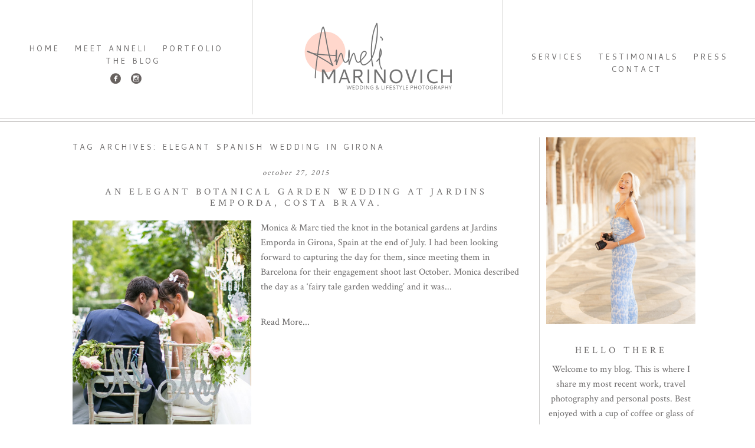

--- FILE ---
content_type: text/html; charset=UTF-8
request_url: https://annelimarinovich.com/tag/elegant-spanish-wedding-in-girona/
body_size: 38820
content:
<!DOCTYPE html>
<html class="pp-rendered pp-protecting-images" lang="en-US"><!-- ProPhoto 8.2.9 -->
<head>
	<title>Elegant Spanish wedding in Girona Archives - Anneli Marinovich Destination Wedding and Portrait Photography</title>
	<meta charset="UTF-8" />
	<meta http-equiv="X-UA-Compatible" content="IE=edge" />
	<meta name="viewport" content="width=device-width,initial-scale=1" /><meta name='robots' content='index, follow, max-image-preview:large, max-snippet:-1, max-video-preview:-1' />
	<style>img:is([sizes="auto" i], [sizes^="auto," i]) { contain-intrinsic-size: 3000px 1500px }</style>
	
	<!-- This site is optimized with the Yoast SEO plugin v26.8 - https://yoast.com/product/yoast-seo-wordpress/ -->
	<link rel="canonical" href="https://annelimarinovich.com/tag/elegant-spanish-wedding-in-girona/" />
	<meta property="og:locale" content="en_US" />
	<meta property="og:type" content="article" />
	<meta property="og:title" content="Elegant Spanish wedding in Girona Archives - Anneli Marinovich Destination Wedding and Portrait Photography" />
	<meta property="og:url" content="https://annelimarinovich.com/tag/elegant-spanish-wedding-in-girona/" />
	<meta property="og:site_name" content="Anneli Marinovich Destination Wedding and Portrait Photography" />
	<meta name="twitter:card" content="summary_large_image" />
	<script type="application/ld+json" class="yoast-schema-graph">{"@context":"https://schema.org","@graph":[{"@type":"CollectionPage","@id":"https://annelimarinovich.com/tag/elegant-spanish-wedding-in-girona/","url":"https://annelimarinovich.com/tag/elegant-spanish-wedding-in-girona/","name":"Elegant Spanish wedding in Girona Archives - Anneli Marinovich Destination Wedding and Portrait Photography","isPartOf":{"@id":"https://annelimarinovich.com/#website"},"primaryImageOfPage":{"@id":"https://annelimarinovich.com/tag/elegant-spanish-wedding-in-girona/#primaryimage"},"image":{"@id":"https://annelimarinovich.com/tag/elegant-spanish-wedding-in-girona/#primaryimage"},"thumbnailUrl":"https://annelimarinovich.com/wp-content/uploads/2015/10/27-21968-post/Monica-Marc-Jardins-Emporda-Wedding-Anneli-Marinovich-Photography-405.jpg","breadcrumb":{"@id":"https://annelimarinovich.com/tag/elegant-spanish-wedding-in-girona/#breadcrumb"},"inLanguage":"en-US"},{"@type":"ImageObject","inLanguage":"en-US","@id":"https://annelimarinovich.com/tag/elegant-spanish-wedding-in-girona/#primaryimage","url":"https://annelimarinovich.com/wp-content/uploads/2015/10/27-21968-post/Monica-Marc-Jardins-Emporda-Wedding-Anneli-Marinovich-Photography-405.jpg","contentUrl":"https://annelimarinovich.com/wp-content/uploads/2015/10/27-21968-post/Monica-Marc-Jardins-Emporda-Wedding-Anneli-Marinovich-Photography-405.jpg","width":800,"height":1201,"caption":"\"Jardins-Emporda-destination-wedding\""},{"@type":"BreadcrumbList","@id":"https://annelimarinovich.com/tag/elegant-spanish-wedding-in-girona/#breadcrumb","itemListElement":[{"@type":"ListItem","position":1,"name":"Home","item":"https://annelimarinovich.com/"},{"@type":"ListItem","position":2,"name":"Elegant Spanish wedding in Girona"}]},{"@type":"WebSite","@id":"https://annelimarinovich.com/#website","url":"https://annelimarinovich.com/","name":"Anneli Marinovich Destination Wedding and Portrait Photography","description":"Destination Wedding and Portrait Photographer in London. Natural light wedding photography with an editorial flair.","potentialAction":[{"@type":"SearchAction","target":{"@type":"EntryPoint","urlTemplate":"https://annelimarinovich.com/?s={search_term_string}"},"query-input":{"@type":"PropertyValueSpecification","valueRequired":true,"valueName":"search_term_string"}}],"inLanguage":"en-US"}]}</script>
	<!-- / Yoast SEO plugin. -->


<link rel='dns-prefetch' href='//assets.pinterest.com' />
<link rel='dns-prefetch' href='//hb.wpmucdn.com' />
<link rel="alternate" type="application/rss+xml" title="Anneli Marinovich Destination Wedding and Portrait Photography &raquo; Elegant Spanish wedding in Girona Tag Feed" href="https://annelimarinovich.com/tag/elegant-spanish-wedding-in-girona/feed/" />
		<!-- This site uses the Google Analytics by MonsterInsights plugin v9.11.1 - Using Analytics tracking - https://www.monsterinsights.com/ -->
							<script src="//www.googletagmanager.com/gtag/js?id=G-CSQQ74H7ZJ"  data-cfasync="false" data-wpfc-render="false" type="text/javascript" async></script>
			<script data-cfasync="false" data-wpfc-render="false" type="text/javascript">
				var mi_version = '9.11.1';
				var mi_track_user = true;
				var mi_no_track_reason = '';
								var MonsterInsightsDefaultLocations = {"page_location":"https:\/\/annelimarinovich.com\/tag\/elegant-spanish-wedding-in-girona\/"};
								MonsterInsightsDefaultLocations.page_location = window.location.href;
								if ( typeof MonsterInsightsPrivacyGuardFilter === 'function' ) {
					var MonsterInsightsLocations = (typeof MonsterInsightsExcludeQuery === 'object') ? MonsterInsightsPrivacyGuardFilter( MonsterInsightsExcludeQuery ) : MonsterInsightsPrivacyGuardFilter( MonsterInsightsDefaultLocations );
				} else {
					var MonsterInsightsLocations = (typeof MonsterInsightsExcludeQuery === 'object') ? MonsterInsightsExcludeQuery : MonsterInsightsDefaultLocations;
				}

								var disableStrs = [
										'ga-disable-G-CSQQ74H7ZJ',
									];

				/* Function to detect opted out users */
				function __gtagTrackerIsOptedOut() {
					for (var index = 0; index < disableStrs.length; index++) {
						if (document.cookie.indexOf(disableStrs[index] + '=true') > -1) {
							return true;
						}
					}

					return false;
				}

				/* Disable tracking if the opt-out cookie exists. */
				if (__gtagTrackerIsOptedOut()) {
					for (var index = 0; index < disableStrs.length; index++) {
						window[disableStrs[index]] = true;
					}
				}

				/* Opt-out function */
				function __gtagTrackerOptout() {
					for (var index = 0; index < disableStrs.length; index++) {
						document.cookie = disableStrs[index] + '=true; expires=Thu, 31 Dec 2099 23:59:59 UTC; path=/';
						window[disableStrs[index]] = true;
					}
				}

				if ('undefined' === typeof gaOptout) {
					function gaOptout() {
						__gtagTrackerOptout();
					}
				}
								window.dataLayer = window.dataLayer || [];

				window.MonsterInsightsDualTracker = {
					helpers: {},
					trackers: {},
				};
				if (mi_track_user) {
					function __gtagDataLayer() {
						dataLayer.push(arguments);
					}

					function __gtagTracker(type, name, parameters) {
						if (!parameters) {
							parameters = {};
						}

						if (parameters.send_to) {
							__gtagDataLayer.apply(null, arguments);
							return;
						}

						if (type === 'event') {
														parameters.send_to = monsterinsights_frontend.v4_id;
							var hookName = name;
							if (typeof parameters['event_category'] !== 'undefined') {
								hookName = parameters['event_category'] + ':' + name;
							}

							if (typeof MonsterInsightsDualTracker.trackers[hookName] !== 'undefined') {
								MonsterInsightsDualTracker.trackers[hookName](parameters);
							} else {
								__gtagDataLayer('event', name, parameters);
							}
							
						} else {
							__gtagDataLayer.apply(null, arguments);
						}
					}

					__gtagTracker('js', new Date());
					__gtagTracker('set', {
						'developer_id.dZGIzZG': true,
											});
					if ( MonsterInsightsLocations.page_location ) {
						__gtagTracker('set', MonsterInsightsLocations);
					}
										__gtagTracker('config', 'G-CSQQ74H7ZJ', {"forceSSL":"true"} );
										window.gtag = __gtagTracker;										(function () {
						/* https://developers.google.com/analytics/devguides/collection/analyticsjs/ */
						/* ga and __gaTracker compatibility shim. */
						var noopfn = function () {
							return null;
						};
						var newtracker = function () {
							return new Tracker();
						};
						var Tracker = function () {
							return null;
						};
						var p = Tracker.prototype;
						p.get = noopfn;
						p.set = noopfn;
						p.send = function () {
							var args = Array.prototype.slice.call(arguments);
							args.unshift('send');
							__gaTracker.apply(null, args);
						};
						var __gaTracker = function () {
							var len = arguments.length;
							if (len === 0) {
								return;
							}
							var f = arguments[len - 1];
							if (typeof f !== 'object' || f === null || typeof f.hitCallback !== 'function') {
								if ('send' === arguments[0]) {
									var hitConverted, hitObject = false, action;
									if ('event' === arguments[1]) {
										if ('undefined' !== typeof arguments[3]) {
											hitObject = {
												'eventAction': arguments[3],
												'eventCategory': arguments[2],
												'eventLabel': arguments[4],
												'value': arguments[5] ? arguments[5] : 1,
											}
										}
									}
									if ('pageview' === arguments[1]) {
										if ('undefined' !== typeof arguments[2]) {
											hitObject = {
												'eventAction': 'page_view',
												'page_path': arguments[2],
											}
										}
									}
									if (typeof arguments[2] === 'object') {
										hitObject = arguments[2];
									}
									if (typeof arguments[5] === 'object') {
										Object.assign(hitObject, arguments[5]);
									}
									if ('undefined' !== typeof arguments[1].hitType) {
										hitObject = arguments[1];
										if ('pageview' === hitObject.hitType) {
											hitObject.eventAction = 'page_view';
										}
									}
									if (hitObject) {
										action = 'timing' === arguments[1].hitType ? 'timing_complete' : hitObject.eventAction;
										hitConverted = mapArgs(hitObject);
										__gtagTracker('event', action, hitConverted);
									}
								}
								return;
							}

							function mapArgs(args) {
								var arg, hit = {};
								var gaMap = {
									'eventCategory': 'event_category',
									'eventAction': 'event_action',
									'eventLabel': 'event_label',
									'eventValue': 'event_value',
									'nonInteraction': 'non_interaction',
									'timingCategory': 'event_category',
									'timingVar': 'name',
									'timingValue': 'value',
									'timingLabel': 'event_label',
									'page': 'page_path',
									'location': 'page_location',
									'title': 'page_title',
									'referrer' : 'page_referrer',
								};
								for (arg in args) {
																		if (!(!args.hasOwnProperty(arg) || !gaMap.hasOwnProperty(arg))) {
										hit[gaMap[arg]] = args[arg];
									} else {
										hit[arg] = args[arg];
									}
								}
								return hit;
							}

							try {
								f.hitCallback();
							} catch (ex) {
							}
						};
						__gaTracker.create = newtracker;
						__gaTracker.getByName = newtracker;
						__gaTracker.getAll = function () {
							return [];
						};
						__gaTracker.remove = noopfn;
						__gaTracker.loaded = true;
						window['__gaTracker'] = __gaTracker;
					})();
									} else {
										console.log("");
					(function () {
						function __gtagTracker() {
							return null;
						}

						window['__gtagTracker'] = __gtagTracker;
						window['gtag'] = __gtagTracker;
					})();
									}
			</script>
							<!-- / Google Analytics by MonsterInsights -->
		<script type="text/javascript">
/* <![CDATA[ */
window._wpemojiSettings = {"baseUrl":"https:\/\/s.w.org\/images\/core\/emoji\/16.0.1\/72x72\/","ext":".png","svgUrl":"https:\/\/s.w.org\/images\/core\/emoji\/16.0.1\/svg\/","svgExt":".svg","source":{"concatemoji":"https:\/\/annelimarinovich.com\/wp-includes\/js\/wp-emoji-release.min.js?ver=6.8.3"}};
/*! This file is auto-generated */
!function(s,n){var o,i,e;function c(e){try{var t={supportTests:e,timestamp:(new Date).valueOf()};sessionStorage.setItem(o,JSON.stringify(t))}catch(e){}}function p(e,t,n){e.clearRect(0,0,e.canvas.width,e.canvas.height),e.fillText(t,0,0);var t=new Uint32Array(e.getImageData(0,0,e.canvas.width,e.canvas.height).data),a=(e.clearRect(0,0,e.canvas.width,e.canvas.height),e.fillText(n,0,0),new Uint32Array(e.getImageData(0,0,e.canvas.width,e.canvas.height).data));return t.every(function(e,t){return e===a[t]})}function u(e,t){e.clearRect(0,0,e.canvas.width,e.canvas.height),e.fillText(t,0,0);for(var n=e.getImageData(16,16,1,1),a=0;a<n.data.length;a++)if(0!==n.data[a])return!1;return!0}function f(e,t,n,a){switch(t){case"flag":return n(e,"\ud83c\udff3\ufe0f\u200d\u26a7\ufe0f","\ud83c\udff3\ufe0f\u200b\u26a7\ufe0f")?!1:!n(e,"\ud83c\udde8\ud83c\uddf6","\ud83c\udde8\u200b\ud83c\uddf6")&&!n(e,"\ud83c\udff4\udb40\udc67\udb40\udc62\udb40\udc65\udb40\udc6e\udb40\udc67\udb40\udc7f","\ud83c\udff4\u200b\udb40\udc67\u200b\udb40\udc62\u200b\udb40\udc65\u200b\udb40\udc6e\u200b\udb40\udc67\u200b\udb40\udc7f");case"emoji":return!a(e,"\ud83e\udedf")}return!1}function g(e,t,n,a){var r="undefined"!=typeof WorkerGlobalScope&&self instanceof WorkerGlobalScope?new OffscreenCanvas(300,150):s.createElement("canvas"),o=r.getContext("2d",{willReadFrequently:!0}),i=(o.textBaseline="top",o.font="600 32px Arial",{});return e.forEach(function(e){i[e]=t(o,e,n,a)}),i}function t(e){var t=s.createElement("script");t.src=e,t.defer=!0,s.head.appendChild(t)}"undefined"!=typeof Promise&&(o="wpEmojiSettingsSupports",i=["flag","emoji"],n.supports={everything:!0,everythingExceptFlag:!0},e=new Promise(function(e){s.addEventListener("DOMContentLoaded",e,{once:!0})}),new Promise(function(t){var n=function(){try{var e=JSON.parse(sessionStorage.getItem(o));if("object"==typeof e&&"number"==typeof e.timestamp&&(new Date).valueOf()<e.timestamp+604800&&"object"==typeof e.supportTests)return e.supportTests}catch(e){}return null}();if(!n){if("undefined"!=typeof Worker&&"undefined"!=typeof OffscreenCanvas&&"undefined"!=typeof URL&&URL.createObjectURL&&"undefined"!=typeof Blob)try{var e="postMessage("+g.toString()+"("+[JSON.stringify(i),f.toString(),p.toString(),u.toString()].join(",")+"));",a=new Blob([e],{type:"text/javascript"}),r=new Worker(URL.createObjectURL(a),{name:"wpTestEmojiSupports"});return void(r.onmessage=function(e){c(n=e.data),r.terminate(),t(n)})}catch(e){}c(n=g(i,f,p,u))}t(n)}).then(function(e){for(var t in e)n.supports[t]=e[t],n.supports.everything=n.supports.everything&&n.supports[t],"flag"!==t&&(n.supports.everythingExceptFlag=n.supports.everythingExceptFlag&&n.supports[t]);n.supports.everythingExceptFlag=n.supports.everythingExceptFlag&&!n.supports.flag,n.DOMReady=!1,n.readyCallback=function(){n.DOMReady=!0}}).then(function(){return e}).then(function(){var e;n.supports.everything||(n.readyCallback(),(e=n.source||{}).concatemoji?t(e.concatemoji):e.wpemoji&&e.twemoji&&(t(e.twemoji),t(e.wpemoji)))}))}((window,document),window._wpemojiSettings);
/* ]]> */
</script>
<link rel='stylesheet' id='wphb-1-css' href='https://hb.wpmucdn.com/annelimarinovich.com/a497695a-062c-44a0-b2e4-94233985bf49.css' type='text/css' media='all' />
<style id='wp-emoji-styles-inline-css' type='text/css'>

	img.wp-smiley, img.emoji {
		display: inline !important;
		border: none !important;
		box-shadow: none !important;
		height: 1em !important;
		width: 1em !important;
		margin: 0 0.07em !important;
		vertical-align: -0.1em !important;
		background: none !important;
		padding: 0 !important;
	}
</style>
<link rel='stylesheet' id='wp-block-library-css' href='https://hb.wpmucdn.com/annelimarinovich.com/2bdfdf67-14dc-4025-8686-6155152cd343.css' type='text/css' media='all' />
<style id='classic-theme-styles-inline-css' type='text/css'>
/*! This file is auto-generated */
.wp-block-button__link{color:#fff;background-color:#32373c;border-radius:9999px;box-shadow:none;text-decoration:none;padding:calc(.667em + 2px) calc(1.333em + 2px);font-size:1.125em}.wp-block-file__button{background:#32373c;color:#fff;text-decoration:none}
</style>
<style id='global-styles-inline-css' type='text/css'>
:root{--wp--preset--aspect-ratio--square: 1;--wp--preset--aspect-ratio--4-3: 4/3;--wp--preset--aspect-ratio--3-4: 3/4;--wp--preset--aspect-ratio--3-2: 3/2;--wp--preset--aspect-ratio--2-3: 2/3;--wp--preset--aspect-ratio--16-9: 16/9;--wp--preset--aspect-ratio--9-16: 9/16;--wp--preset--color--black: #000000;--wp--preset--color--cyan-bluish-gray: #abb8c3;--wp--preset--color--white: #ffffff;--wp--preset--color--pale-pink: #f78da7;--wp--preset--color--vivid-red: #cf2e2e;--wp--preset--color--luminous-vivid-orange: #ff6900;--wp--preset--color--luminous-vivid-amber: #fcb900;--wp--preset--color--light-green-cyan: #7bdcb5;--wp--preset--color--vivid-green-cyan: #00d084;--wp--preset--color--pale-cyan-blue: #8ed1fc;--wp--preset--color--vivid-cyan-blue: #0693e3;--wp--preset--color--vivid-purple: #9b51e0;--wp--preset--gradient--vivid-cyan-blue-to-vivid-purple: linear-gradient(135deg,rgba(6,147,227,1) 0%,rgb(155,81,224) 100%);--wp--preset--gradient--light-green-cyan-to-vivid-green-cyan: linear-gradient(135deg,rgb(122,220,180) 0%,rgb(0,208,130) 100%);--wp--preset--gradient--luminous-vivid-amber-to-luminous-vivid-orange: linear-gradient(135deg,rgba(252,185,0,1) 0%,rgba(255,105,0,1) 100%);--wp--preset--gradient--luminous-vivid-orange-to-vivid-red: linear-gradient(135deg,rgba(255,105,0,1) 0%,rgb(207,46,46) 100%);--wp--preset--gradient--very-light-gray-to-cyan-bluish-gray: linear-gradient(135deg,rgb(238,238,238) 0%,rgb(169,184,195) 100%);--wp--preset--gradient--cool-to-warm-spectrum: linear-gradient(135deg,rgb(74,234,220) 0%,rgb(151,120,209) 20%,rgb(207,42,186) 40%,rgb(238,44,130) 60%,rgb(251,105,98) 80%,rgb(254,248,76) 100%);--wp--preset--gradient--blush-light-purple: linear-gradient(135deg,rgb(255,206,236) 0%,rgb(152,150,240) 100%);--wp--preset--gradient--blush-bordeaux: linear-gradient(135deg,rgb(254,205,165) 0%,rgb(254,45,45) 50%,rgb(107,0,62) 100%);--wp--preset--gradient--luminous-dusk: linear-gradient(135deg,rgb(255,203,112) 0%,rgb(199,81,192) 50%,rgb(65,88,208) 100%);--wp--preset--gradient--pale-ocean: linear-gradient(135deg,rgb(255,245,203) 0%,rgb(182,227,212) 50%,rgb(51,167,181) 100%);--wp--preset--gradient--electric-grass: linear-gradient(135deg,rgb(202,248,128) 0%,rgb(113,206,126) 100%);--wp--preset--gradient--midnight: linear-gradient(135deg,rgb(2,3,129) 0%,rgb(40,116,252) 100%);--wp--preset--font-size--small: 13px;--wp--preset--font-size--medium: 20px;--wp--preset--font-size--large: 36px;--wp--preset--font-size--x-large: 42px;--wp--preset--spacing--20: 0.44rem;--wp--preset--spacing--30: 0.67rem;--wp--preset--spacing--40: 1rem;--wp--preset--spacing--50: 1.5rem;--wp--preset--spacing--60: 2.25rem;--wp--preset--spacing--70: 3.38rem;--wp--preset--spacing--80: 5.06rem;--wp--preset--shadow--natural: 6px 6px 9px rgba(0, 0, 0, 0.2);--wp--preset--shadow--deep: 12px 12px 50px rgba(0, 0, 0, 0.4);--wp--preset--shadow--sharp: 6px 6px 0px rgba(0, 0, 0, 0.2);--wp--preset--shadow--outlined: 6px 6px 0px -3px rgba(255, 255, 255, 1), 6px 6px rgba(0, 0, 0, 1);--wp--preset--shadow--crisp: 6px 6px 0px rgba(0, 0, 0, 1);}:where(.is-layout-flex){gap: 0.5em;}:where(.is-layout-grid){gap: 0.5em;}body .is-layout-flex{display: flex;}.is-layout-flex{flex-wrap: wrap;align-items: center;}.is-layout-flex > :is(*, div){margin: 0;}body .is-layout-grid{display: grid;}.is-layout-grid > :is(*, div){margin: 0;}:where(.wp-block-columns.is-layout-flex){gap: 2em;}:where(.wp-block-columns.is-layout-grid){gap: 2em;}:where(.wp-block-post-template.is-layout-flex){gap: 1.25em;}:where(.wp-block-post-template.is-layout-grid){gap: 1.25em;}.has-black-color{color: var(--wp--preset--color--black) !important;}.has-cyan-bluish-gray-color{color: var(--wp--preset--color--cyan-bluish-gray) !important;}.has-white-color{color: var(--wp--preset--color--white) !important;}.has-pale-pink-color{color: var(--wp--preset--color--pale-pink) !important;}.has-vivid-red-color{color: var(--wp--preset--color--vivid-red) !important;}.has-luminous-vivid-orange-color{color: var(--wp--preset--color--luminous-vivid-orange) !important;}.has-luminous-vivid-amber-color{color: var(--wp--preset--color--luminous-vivid-amber) !important;}.has-light-green-cyan-color{color: var(--wp--preset--color--light-green-cyan) !important;}.has-vivid-green-cyan-color{color: var(--wp--preset--color--vivid-green-cyan) !important;}.has-pale-cyan-blue-color{color: var(--wp--preset--color--pale-cyan-blue) !important;}.has-vivid-cyan-blue-color{color: var(--wp--preset--color--vivid-cyan-blue) !important;}.has-vivid-purple-color{color: var(--wp--preset--color--vivid-purple) !important;}.has-black-background-color{background-color: var(--wp--preset--color--black) !important;}.has-cyan-bluish-gray-background-color{background-color: var(--wp--preset--color--cyan-bluish-gray) !important;}.has-white-background-color{background-color: var(--wp--preset--color--white) !important;}.has-pale-pink-background-color{background-color: var(--wp--preset--color--pale-pink) !important;}.has-vivid-red-background-color{background-color: var(--wp--preset--color--vivid-red) !important;}.has-luminous-vivid-orange-background-color{background-color: var(--wp--preset--color--luminous-vivid-orange) !important;}.has-luminous-vivid-amber-background-color{background-color: var(--wp--preset--color--luminous-vivid-amber) !important;}.has-light-green-cyan-background-color{background-color: var(--wp--preset--color--light-green-cyan) !important;}.has-vivid-green-cyan-background-color{background-color: var(--wp--preset--color--vivid-green-cyan) !important;}.has-pale-cyan-blue-background-color{background-color: var(--wp--preset--color--pale-cyan-blue) !important;}.has-vivid-cyan-blue-background-color{background-color: var(--wp--preset--color--vivid-cyan-blue) !important;}.has-vivid-purple-background-color{background-color: var(--wp--preset--color--vivid-purple) !important;}.has-black-border-color{border-color: var(--wp--preset--color--black) !important;}.has-cyan-bluish-gray-border-color{border-color: var(--wp--preset--color--cyan-bluish-gray) !important;}.has-white-border-color{border-color: var(--wp--preset--color--white) !important;}.has-pale-pink-border-color{border-color: var(--wp--preset--color--pale-pink) !important;}.has-vivid-red-border-color{border-color: var(--wp--preset--color--vivid-red) !important;}.has-luminous-vivid-orange-border-color{border-color: var(--wp--preset--color--luminous-vivid-orange) !important;}.has-luminous-vivid-amber-border-color{border-color: var(--wp--preset--color--luminous-vivid-amber) !important;}.has-light-green-cyan-border-color{border-color: var(--wp--preset--color--light-green-cyan) !important;}.has-vivid-green-cyan-border-color{border-color: var(--wp--preset--color--vivid-green-cyan) !important;}.has-pale-cyan-blue-border-color{border-color: var(--wp--preset--color--pale-cyan-blue) !important;}.has-vivid-cyan-blue-border-color{border-color: var(--wp--preset--color--vivid-cyan-blue) !important;}.has-vivid-purple-border-color{border-color: var(--wp--preset--color--vivid-purple) !important;}.has-vivid-cyan-blue-to-vivid-purple-gradient-background{background: var(--wp--preset--gradient--vivid-cyan-blue-to-vivid-purple) !important;}.has-light-green-cyan-to-vivid-green-cyan-gradient-background{background: var(--wp--preset--gradient--light-green-cyan-to-vivid-green-cyan) !important;}.has-luminous-vivid-amber-to-luminous-vivid-orange-gradient-background{background: var(--wp--preset--gradient--luminous-vivid-amber-to-luminous-vivid-orange) !important;}.has-luminous-vivid-orange-to-vivid-red-gradient-background{background: var(--wp--preset--gradient--luminous-vivid-orange-to-vivid-red) !important;}.has-very-light-gray-to-cyan-bluish-gray-gradient-background{background: var(--wp--preset--gradient--very-light-gray-to-cyan-bluish-gray) !important;}.has-cool-to-warm-spectrum-gradient-background{background: var(--wp--preset--gradient--cool-to-warm-spectrum) !important;}.has-blush-light-purple-gradient-background{background: var(--wp--preset--gradient--blush-light-purple) !important;}.has-blush-bordeaux-gradient-background{background: var(--wp--preset--gradient--blush-bordeaux) !important;}.has-luminous-dusk-gradient-background{background: var(--wp--preset--gradient--luminous-dusk) !important;}.has-pale-ocean-gradient-background{background: var(--wp--preset--gradient--pale-ocean) !important;}.has-electric-grass-gradient-background{background: var(--wp--preset--gradient--electric-grass) !important;}.has-midnight-gradient-background{background: var(--wp--preset--gradient--midnight) !important;}.has-small-font-size{font-size: var(--wp--preset--font-size--small) !important;}.has-medium-font-size{font-size: var(--wp--preset--font-size--medium) !important;}.has-large-font-size{font-size: var(--wp--preset--font-size--large) !important;}.has-x-large-font-size{font-size: var(--wp--preset--font-size--x-large) !important;}
:where(.wp-block-post-template.is-layout-flex){gap: 1.25em;}:where(.wp-block-post-template.is-layout-grid){gap: 1.25em;}
:where(.wp-block-columns.is-layout-flex){gap: 2em;}:where(.wp-block-columns.is-layout-grid){gap: 2em;}
:root :where(.wp-block-pullquote){font-size: 1.5em;line-height: 1.6;}
</style>
<script type="text/javascript" src="https://hb.wpmucdn.com/annelimarinovich.com/e10eeeae-4a71-458c-a58f-8c39dd19169d.js" id="wphb-2-js"></script>
<script type="text/javascript" src="https://hb.wpmucdn.com/annelimarinovich.com/9f073a77-0164-484f-9186-ed3f59e1854d.js" id="monsterinsights-frontend-script-js"></script>
<script data-cfasync="false" data-wpfc-render="false" type="text/javascript" id='monsterinsights-frontend-script-js-extra'>/* <![CDATA[ */
var monsterinsights_frontend = {"js_events_tracking":"true","download_extensions":"doc,pdf,ppt,zip,xls,docx,pptx,xlsx","inbound_paths":"[]","home_url":"https:\/\/annelimarinovich.com","hash_tracking":"false","v4_id":"G-CSQQ74H7ZJ"};/* ]]> */
</script>
<link rel="https://api.w.org/" href="https://annelimarinovich.com/wp-json/" /><link rel="alternate" title="JSON" type="application/json" href="https://annelimarinovich.com/wp-json/wp/v2/tags/2256" /><link rel="EditURI" type="application/rsd+xml" title="RSD" href="https://annelimarinovich.com/xmlrpc.php?rsd" />

	<link rel="preconnect" href="https://use.fontawesome.com" crossorigin />
<style type="text/css">.fa,.fab,.fal,.far,.fas{-moz-osx-font-smoothing:grayscale;-webkit-font-smoothing:antialiased;display:inline-block;font-style:normal;font-variant:normal;text-rendering:auto;line-height:1}.fa-lg{font-size:1.33333em;line-height:.75em;vertical-align:-.0667em}.fa-xs{font-size:.75em}.fa-sm{font-size:.875em}.fa-1x{font-size:1em}.fa-2x{font-size:2em}.fa-3x{font-size:3em}.fa-4x{font-size:4em}.fa-5x{font-size:5em}.fa-6x{font-size:6em}.fa-7x{font-size:7em}.fa-8x{font-size:8em}.fa-9x{font-size:9em}.fa-10x{font-size:10em}.fa-fw{text-align:center;width:1.25em}.fa-ul{list-style-type:none;margin-left:2.5em;padding-left:0}.fa-ul>li{position:relative}.fa-li{left:-2em;position:absolute;text-align:center;width:2em;line-height:inherit}.fa-border{border:.08em solid #eee;border-radius:.1em;padding:.2em .25em .15em}.fa-pull-left{float:left}.fa-pull-right{float:right}.fa.fa-pull-left,.fab.fa-pull-left,.fal.fa-pull-left,.far.fa-pull-left,.fas.fa-pull-left{margin-right:.3em}.fa.fa-pull-right,.fab.fa-pull-right,.fal.fa-pull-right,.far.fa-pull-right,.fas.fa-pull-right{margin-left:.3em}.fa-spin{-webkit-animation:a 2s infinite linear;animation:a 2s infinite linear}.fa-pulse{-webkit-animation:a 1s infinite steps(8);animation:a 1s infinite steps(8)}@-webkit-keyframes a{0%{-webkit-transform:rotate(0);transform:rotate(0)}to{-webkit-transform:rotate(1turn);transform:rotate(1turn)}}@keyframes a{0%{-webkit-transform:rotate(0);transform:rotate(0)}to{-webkit-transform:rotate(1turn);transform:rotate(1turn)}}.fa-rotate-90{-webkit-transform:rotate(90deg);transform:rotate(90deg)}.fa-rotate-180{-webkit-transform:rotate(180deg);transform:rotate(180deg)}.fa-rotate-270{-webkit-transform:rotate(270deg);transform:rotate(270deg)}.fa-flip-horizontal{-webkit-transform:scaleX(-1);transform:scaleX(-1)}.fa-flip-vertical{-webkit-transform:scaleY(-1);transform:scaleY(-1)}.fa-flip-horizontal.fa-flip-vertical{-webkit-transform:scale(-1);transform:scale(-1)}:root .fa-flip-horizontal,:root .fa-flip-vertical,:root .fa-rotate-180,:root .fa-rotate-270,:root .fa-rotate-90{-webkit-filter:none;filter:none}.fa-stack{display:inline-block;height:2em;line-height:2em;position:relative;vertical-align:middle;width:2em}.fa-stack-1x,.fa-stack-2x{left:0;position:absolute;text-align:center;width:100%}.fa-stack-1x{line-height:inherit}.fa-stack-2x{font-size:2em}.fa-inverse{color:#fff}.fa-angle-double-right:before{content:"\f101"}.fa-angle-right:before{content:"\f105"}.fa-angle-left:before{content:"\f104"}.fa-arrow-circle-down:before{content:"\f0ab"}.fa-arrow-circle-left:before{content:"\f0a8"}.fa-arrow-circle-right:before{content:"\f0a9"}.fa-arrow-circle-up:before{content:"\f0aa"}.fa-arrow-down:before{content:"\f063"}.fa-arrow-left:before{content:"\f060"}.fa-arrow-right:before{content:"\f061"}.fa-arrow-up:before{content:"\f062"}.fa-caret-down:before{content:"\f0d7"}.fa-caret-left:before{content:"\f0d9"}.fa-caret-right:before{content:"\f0da"}.fa-caret-square-down:before{content:"\f150"}.fa-caret-square-left:before{content:"\f191"}.fa-caret-square-right:before{content:"\f152"}.fa-caret-square-up:before{content:"\f151"}.fa-caret-up:before{content:"\f0d8"}.fa-chevron-circle-down:before{content:"\f13a"}.fa-chevron-circle-left:before{content:"\f137"}.fa-chevron-circle-right:before{content:"\f138"}.fa-chevron-circle-up:before{content:"\f139"}.fa-chevron-down:before{content:"\f078"}.fa-chevron-left:before{content:"\f053"}.fa-chevron-right:before{content:"\f054"}.fa-chevron-up:before{content:"\f077"}.fa-compress:before{content:"\f066"}.fa-expand:before{content:"\f065"}.fa-hand-point-down:before{content:"\f0a7"}.fa-hand-point-left:before{content:"\f0a5"}.fa-hand-point-right:before{content:"\f0a4"}.fa-hand-point-up:before{content:"\f0a6"}.fa-long-arrow-alt-down:before{content:"\f309"}.fa-long-arrow-alt-left:before{content:"\f30a"}.fa-long-arrow-alt-right:before{content:"\f30b"}.fa-long-arrow-alt-up:before{content:"\f30c"}.fa-minus:before{content:"\f068"}.fa-minus-circle:before{content:"\f056"}.fa-minus-square:before{content:"\f146"}.fa-pause:before{content:"\f04c"}.fa-pause-circle:before{content:"\f28b"}.fa-play:before{content:"\f04b"}.fa-play-circle:before{content:"\f144"}.fa-plus:before{content:"\f067"}.fa-plus-circle:before{content:"\f055"}.fa-plus-square:before{content:"\f0fe"}.fa-times:before{content:"\f00d"}.fa-times-circle:before{content:"\f057"}.sr-only{border:0;clip:rect(0,0,0,0);height:1px;margin:-1px;overflow:hidden;padding:0;position:absolute;width:1px}.sr-only-focusable:active,.sr-only-focusable:focus{clip:auto;height:auto;margin:0;overflow:visible;position:static;width:auto}@font-face{font-family:Font Awesome\ 5 Brands;font-style:normal;font-weight:400;font-display:swap;src:url(https://use.fontawesome.com/releases/v5.0.2/webfonts/fa-brands-400.eot);src:url(https://use.fontawesome.com/releases/v5.0.2/webfonts/fa-brands-400.eot?#iefix) format("embedded-opentype"),url(https://use.fontawesome.com/releases/v5.0.2/webfonts/fa-brands-400.woff2) format("woff2"),url(https://use.fontawesome.com/releases/v5.0.2/webfonts/fa-brands-400.woff) format("woff"),url(https://use.fontawesome.com/releases/v5.0.2/webfonts/fa-brands-400.ttf) format("truetype"),url(https://use.fontawesome.com/releases/v5.0.2/webfonts/fa-brands-400.svg#fontawesome) format("svg")}.fab{font-family:Font Awesome\ 5 Brands}@font-face{font-family:Font Awesome\ 5 Free;font-style:normal;font-weight:400;font-display:swap;src:url(https://use.fontawesome.com/releases/v5.0.2/webfonts/fa-regular-400.eot);src:url(https://use.fontawesome.com/releases/v5.0.2/webfonts/fa-regular-400.eot?#iefix) format("embedded-opentype"),url(https://use.fontawesome.com/releases/v5.0.2/webfonts/fa-regular-400.woff2) format("woff2"),url(https://use.fontawesome.com/releases/v5.0.2/webfonts/fa-regular-400.woff) format("woff"),url(https://use.fontawesome.com/releases/v5.0.2/webfonts/fa-regular-400.ttf) format("truetype"),url(https://use.fontawesome.com/releases/v5.0.2/webfonts/fa-regular-400.svg#fontawesome) format("svg")}.far{font-weight:400}@font-face{font-family:Font Awesome\ 5 Free;font-style:normal;font-weight:900;font-display:swap;src:url(https://use.fontawesome.com/releases/v5.0.2/webfonts/fa-solid-900.eot);src:url(https://use.fontawesome.com/releases/v5.0.2/webfonts/fa-solid-900.eot?#iefix) format("embedded-opentype"),url(https://use.fontawesome.com/releases/v5.0.2/webfonts/fa-solid-900.woff2) format("woff2"),url(https://use.fontawesome.com/releases/v5.0.2/webfonts/fa-solid-900.woff) format("woff"),url(https://use.fontawesome.com/releases/v5.0.2/webfonts/fa-solid-900.ttf) format("truetype"),url(https://use.fontawesome.com/releases/v5.0.2/webfonts/fa-solid-900.svg#fontawesome) format("svg")}.fa,.far,.fas{font-family:Font Awesome\ 5 Free}.fa,.fas{font-weight:900}</style>
<script type="text/javascript">
window.PROPHOTO || (window.PROPHOTO = {});
window.PROPHOTO.imgProtection = {"level":"clicks"};
</script><script type="text/javascript">
window.PROPHOTO || (window.PROPHOTO = {});
window.PROPHOTO.designId = "b9d5afd2-8312-4c67-bceb-4253e5b90dbd";
window.PROPHOTO.layoutId = "69f4d974-93c1-4e89-bbb9-3a85630c0cf4";
</script><link rel="stylesheet" media="all" href="//annelimarinovich.com/wp-content/uploads/pp/static/design-b9d5afd2-8312-4c67-bceb-4253e5b90dbd-1768669307.css" /><link rel="stylesheet" href="//annelimarinovich.com/wp-content/uploads/pp/static/layout-69f4d974-93c1-4e89-bbb9-3a85630c0cf4-1768669307.css" /><link rel="preconnect" href="https://fonts.gstatic.com" crossorigin />
<link rel="preload" href="https://fonts.googleapis.com/css?family=Crimson+Text|Cantarell&display=swap" as="style"><link href="https://fonts.googleapis.com/css?family=Crimson+Text|Cantarell&display=swap" rel="stylesheet">
	<link rel="alternate" href="https://annelimarinovich.com/feed/" type="application/rss+xml" title="Anneli Marinovich Destination Wedding and Portrait Photography Posts RSS feed"/>
	<link rel="pingback" href="https://annelimarinovich.com/xmlrpc.php"/>
    
    </head>

<body id="body" class="archive tag tag-elegant-spanish-wedding-in-girona tag-2256 wp-embed-responsive wp-theme-prophoto8 thread-comments css-10kl51b">
    
    
        <div id="fb-root"></div>
        <script>
        (function(d, s, id) {
            var js, fjs = d.getElementsByTagName(s)[0];
            if (d.getElementById(id)) return;
            js = d.createElement(s); js.id = id;
            js.src = "//connect.facebook.net/en_US/sdk.js#xfbml=1&version=v2.4";
            fjs.parentNode.insertBefore(js, fjs);
        }(document, 'script', 'facebook-jssdk'));
    </script>
    
    <script type="text/javascript">
        (function(d, platform) {
            var isIOS = [
                'iPad Simulator',
                'iPhone Simulator',
                'iPod Simulator',
                'iPad',
                'iPhone',
                'iPod'
            ].includes(platform)
            // iPad on iOS 13 detection
            || (platform === "MacIntel" && "ontouchend" in d);

            if (isIOS) {
                d.body.classList.add('is-iOS');
            }
        }(document, window.navigator.platform));
    </script>

        <script>window.twttr = (function(d, s, id) {
        var js, fjs = d.getElementsByTagName(s)[0],
            t = window.twttr || {};
        if (d.getElementById(id)) return t;
        js = d.createElement(s);
        js.id = id;
        js.src = "https://platform.twitter.com/widgets.js";
        fjs.parentNode.insertBefore(js, fjs);
        t._e = [];
        t.ready = function(f) {
            t._e.push(f);
        };
        return t;
        }(document, "script", "twitter-wjs"));
    </script>
    
        <div class="pp-slideover pp-slideover--left"><div class="css-16j49jd own-css pp-block _7fbd640f-d6e0-41fe-9210-4c66ba4624be" data-index="0"><div class="row no-gutters css-1w7ik8a pp-row _f03b5a00-44d6-43e1-b5c5-19e4cc9a7868 _7fbd640f-d6e0-41fe-9210-4c66ba4624be__row"><div class="pp-column _7a574a89-41e2-405c-ac54-25abb4ab1a27 _7fbd640f-d6e0-41fe-9210-4c66ba4624be__column _f03b5a00-44d6-43e1-b5c5-19e4cc9a7868__column col-xs-12 col-sm-12 col-md-12 col-lg-12"><div class="css-1idj3bk pp-column__inner _7a574a89-41e2-405c-ac54-25abb4ab1a27__inner _7fbd640f-d6e0-41fe-9210-4c66ba4624be__column__inner _f03b5a00-44d6-43e1-b5c5-19e4cc9a7868__column__inner"><div data-id="94d3a940-43d8-49fb-90bb-43124ce8f204" data-vertical-offset="" class="pp-module _94d3a940-43d8-49fb-90bb-43124ce8f204 _7fbd640f-d6e0-41fe-9210-4c66ba4624be__module _f03b5a00-44d6-43e1-b5c5-19e4cc9a7868__module _7a574a89-41e2-405c-ac54-25abb4ab1a27__module css-7k4613 pp-module--menu"><nav class="pp-menu pp-menu--vertical _94d3a940-43d8-49fb-90bb-43124ce8f204 css-1u5qthh"><ul class="pp-menu-items"><li class="_9a473766-bd4a-4580-b6b9-146268a09629 pp-menu-item--home pp-menu-item--depth1 pp-menu-item"><a href="https://annelimarinovich.com/" target="_self">Home</a></li><li class="_77145e3b-7268-4376-ad88-215f1b8c193b pp-menu-item--page pp-menu-item--depth1 pp-menu-item"><a href="https://annelimarinovich.com/anneli/" target="_self">Meet Anneli</a></li><li class="_27ee4078-c1e5-4fce-af8a-34fd7e655924 pp-menu-item--page pp-menu-item--depth1 pp-menu-item has-children"><a href="https://annelimarinovich.com/portfolio/" target="_self">Portfolio</a><ul class="pp-menu-items"><li class="_8212876d-93ec-45b6-8ec1-ed7727fe3a55 pp-menu-item--custom pp-menu-item--depth2 pp-menu-item"><a href="https://annelimarinovich.com/pp_gallery/luxury-destination-wedding-photography/" target="_self">Weddings</a></li><li class="_a67ec4e2-413b-4f47-a24c-6b5147755e96 pp-menu-item--page pp-menu-item--depth2 pp-menu-item"><a href="https://annelimarinovich.com/event-photography/" target="_self">Event photography</a></li><li class="_6822e5d8-e36b-4ec7-88bf-470a8f57617a pp-menu-item--custom pp-menu-item--depth2 pp-menu-item"><a href="https://ampersonalbranding.com/" target="_blank">Personal Branding photography</a></li><li class="_758285fd-3d6e-4bfd-bc88-35bc0be39016 pp-menu-item--page pp-menu-item--depth2 pp-menu-item"><a href="https://annelimarinovich.com/editorial/" target="_self">Editorial</a></li><li class="_84b2df10-b9ed-4459-b1ec-c6c82be46fa5 pp-menu-item--page pp-menu-item--depth2 pp-menu-item"><a href="https://annelimarinovich.com/portraiture/" target="_self">Portraiture</a></li></ul></li><li class="_075a84ea-151a-432c-a19b-de040c990ce6 pp-menu-item--blog pp-menu-item--depth1 pp-menu-item"><a href="https://annelimarinovich.com/blog/" target="_self">The Blog</a></li><li class="_13843fdb-6965-44c0-b600-3ebc164792d1 pp-menu-item--page pp-menu-item--depth1 pp-menu-item has-children" data-page_id="0"><a href="" target="_self">Services</a><ul class="pp-menu-items"><li class="_e26020d4-4d2d-4661-bf54-66faa1a5cca0 pp-menu-item--page pp-menu-item--depth2 pp-menu-item"><a href="https://annelimarinovich.com/services/wedding-photography/" target="_self">WEDDING PHOTOGRAPHY</a></li><li class="_7dcf9909-4a95-429e-9ae5-d0b9c1936008 pp-menu-item--custom pp-menu-item--depth2 pp-menu-item"><a href="https://ampersonalbranding.com/" target="_blank">PERSONAL BRANDING PHOTOGRAPHY</a></li></ul></li><li class="_eb521c96-7250-4c1e-b5a6-b18cc8a431e9 pp-menu-item--page pp-menu-item--depth1 pp-menu-item"><a href="https://annelimarinovich.com/press/" target="_self">Press</a></li><li class="_e9af297a-d7c9-44d4-9833-ef51835bdeb1 pp-menu-item--page pp-menu-item--depth1 pp-menu-item"><a href="https://annelimarinovich.com/client-testimonials/" target="_self">Testimonials</a></li><li class="_340f199f-8e1c-44a6-bb4d-167d987068da pp-menu-item--page pp-menu-item--depth1 pp-menu-item"><a href="https://annelimarinovich.com/contact-me/" target="_self">Contact</a></li></ul></nav></div></div><style class="entity-custom-css"></style></div><style class="entity-custom-css"></style></div><style class="entity-custom-css"></style></div></div><span class="pp-hamburger css-8hci18 pp-hamburger--left"><span data-tile-id="b600b94f-50ff-44e9-8589-de3b8d59c6e0" class="css-hmu8yp pp-tile own-css _b600b94f-50ff-44e9-8589-de3b8d59c6e0"><span class="_13da5747-8d3b-48e6-aeaf-93bec8f69f07 pp-tile__layer pp-tile__layer--shape css-1aobfuy"><span class="pp-tile__layer__inner"></span></span><span class="_39ac132a-6963-4ff7-8b37-301309c08db4 pp-tile__layer pp-tile__layer--shape css-4fblrb"><span class="pp-tile__layer__inner"></span></span><span class="_eb51b4cd-626b-4ad6-bfca-88481e0223cf pp-tile__layer pp-tile__layer--shape css-qvzh3b"><span class="pp-tile__layer__inner"></span></span><span class="_5934794d-2f01-4564-9608-338f0c5d4624 pp-tile__layer pp-tile__layer--shape css-ysf5sl"><span class="pp-tile__layer__inner"></span></span></span></span><div class="pp-layout _69f4d974-93c1-4e89-bbb9-3a85630c0cf4"><div class="pp-block-wrap"><div class="css-1df51i5 own-css pp-block _11f4024f-38c1-43af-93da-304bdd5e4d94" data-index="0"><div class="row no-gutters css-1vh8anf pp-row _88fdac53-8efc-46a9-b6d3-dd54ded3d45d _11f4024f-38c1-43af-93da-304bdd5e4d94__row"><div class="pp-column _d28c5d57-e310-4e3c-96a3-bbf114793e0d _11f4024f-38c1-43af-93da-304bdd5e4d94__column _88fdac53-8efc-46a9-b6d3-dd54ded3d45d__column col-xs-12 col-sm-12 col-md-4 col-lg-4"><div class="css-2hrq6s pp-column__inner _d28c5d57-e310-4e3c-96a3-bbf114793e0d__inner _11f4024f-38c1-43af-93da-304bdd5e4d94__column__inner _88fdac53-8efc-46a9-b6d3-dd54ded3d45d__column__inner"><div data-id="1163b40c-8bd3-4cbe-bc6e-d3c717f835e3" data-vertical-offset="" class="pp-module _1163b40c-8bd3-4cbe-bc6e-d3c717f835e3 _11f4024f-38c1-43af-93da-304bdd5e4d94__module _88fdac53-8efc-46a9-b6d3-dd54ded3d45d__module _d28c5d57-e310-4e3c-96a3-bbf114793e0d__module css-dddurv pp-module--menu"><nav class="pp-menu pp-menu--horizontal _1163b40c-8bd3-4cbe-bc6e-d3c717f835e3 css-1l8v8t3"><ul class="pp-menu-items"><li class="_331e02b6-5554-4027-8daf-d07082c92d26 pp-menu-item--home pp-menu-item--depth1 pp-menu-item"><a href="https://annelimarinovich.com/" target="_self">Home</a></li><li class="_60d99aed-1006-462b-8405-42a3386aa688 pp-menu-item--page pp-menu-item--depth1 pp-menu-item"><a href="https://annelimarinovich.com/anneli/" target="_self">Meet Anneli</a></li><li class="_fb878846-afba-48ce-92a9-25637c311ddb pp-menu-item--page pp-menu-item--depth1 pp-menu-item has-children"><a href="https://annelimarinovich.com/portfolio/" target="_self">Portfolio</a><ul class="pp-menu-items"><li class="_814151ba-c939-40a3-bdc7-c367c43c8a7c pp-menu-item--custom pp-menu-item--depth2 pp-menu-item"><a href="https://annelimarinovich.com/pp_gallery/luxury-destination-wedding-photography/" target="_self">Weddings</a></li><li class="_36719127-1c4f-40f3-a480-7a2cbb8318b0 pp-menu-item--page pp-menu-item--depth2 pp-menu-item"><a href="https://annelimarinovich.com/event-photography/" target="_self">Events</a></li><li class="_91bc2e8c-7452-4cef-af33-5ba552e7fb38 pp-menu-item--custom pp-menu-item--depth2 pp-menu-item"><a href="https://ampersonalbranding.com/" target="_blank">Personal Branding</a></li><li class="_56f8e52a-7b4b-4e8b-a45d-ea76ac154c6b pp-menu-item--page pp-menu-item--depth2 pp-menu-item"><a href="https://annelimarinovich.com/editorial/" target="_self">Editorial</a></li><li class="_3788ebd0-4149-4ba1-9ce2-60f782c8f1ed pp-menu-item--page pp-menu-item--depth2 pp-menu-item"><a href="https://annelimarinovich.com/portraiture/" target="_self">Portraiture</a></li></ul></li><li class="_508d13a4-07e6-40c6-bc8c-60205f47d35e pp-menu-item--blog pp-menu-item--depth1 pp-menu-item"><a href="https://annelimarinovich.com/blog/" target="_self">The Blog</a></li></ul></nav></div><div data-id="6d1ece7d-380f-4e3d-b581-3fae1d037485" data-vertical-offset="" class="pp-module _6d1ece7d-380f-4e3d-b581-3fae1d037485 _11f4024f-38c1-43af-93da-304bdd5e4d94__module _88fdac53-8efc-46a9-b6d3-dd54ded3d45d__module _d28c5d57-e310-4e3c-96a3-bbf114793e0d__module css-1bmawog pp-module--graphic"><section class="css-y4r8hi pp-graphics"><div class="pp-graphic" style="max-width:18px;width:48%"><a href="https://www.facebook.com/AnneliMarinovichPhotography" target="_blank"><img alt="" class="" src="https://annelimarinovich.com/wp-content/uploads/2022/03/Landing-Social-FB-2.jpg" width="36" height="36" loading="lazy"></a></div><div class="pp-graphic" style="max-width:18px;width:48%"><a href="http://www.instagram.com/AnneliMPhoto" target="_blank"><img alt="" class="" src="https://annelimarinovich.com/wp-content/uploads/pp/images/1456540489-TLB003-Landing-Social-instagram.jpg" width="36" height="36" loading="lazy"></a></div></section></div></div><style class="entity-custom-css"></style></div><div class="pp-column _1138fc2c-13d9-428e-b8d9-14891cc02f1f _11f4024f-38c1-43af-93da-304bdd5e4d94__column _88fdac53-8efc-46a9-b6d3-dd54ded3d45d__column col-xs-12 col-sm-12 col-md-4 col-lg-4"><div class="css-5c50do pp-column__inner _1138fc2c-13d9-428e-b8d9-14891cc02f1f__inner _11f4024f-38c1-43af-93da-304bdd5e4d94__column__inner _88fdac53-8efc-46a9-b6d3-dd54ded3d45d__column__inner"><div data-id="0d753bde-f05c-4c2c-bcfd-a82649186aff" data-vertical-offset="" class="pp-module _0d753bde-f05c-4c2c-bcfd-a82649186aff _11f4024f-38c1-43af-93da-304bdd5e4d94__module _88fdac53-8efc-46a9-b6d3-dd54ded3d45d__module _1138fc2c-13d9-428e-b8d9-14891cc02f1f__module css-1smx4vg pp-module--graphic"><section class="css-12uwza5 pp-graphics"><div class="pp-graphic" style="max-width:400px;width:100%"><a href="https://annelimarinovich.com" target="_self"><img alt="" class="" src="https://annelimarinovich.com/wp-content/uploads/pp/images/1492100681-main_logoPINK%20CIRCLE%20GREY%20FONT%20Apr%202017.png" width="800" height="388" loading="lazy" srcset="https://annelimarinovich.com/wp-content/uploads/pp/images/1492100681-main_logoPINK%20CIRCLE%20GREY%20FONT%20Apr%202017.png 800w, https://annelimarinovich.com/wp-content/uploads/pp/images/1492100681-main_logoPINK%20CIRCLE%20GREY%20FONT%20Apr%202017-300x146.png 300w, https://annelimarinovich.com/wp-content/uploads/pp/images/1492100681-main_logoPINK%20CIRCLE%20GREY%20FONT%20Apr%202017-768x372.png 768w, https://annelimarinovich.com/wp-content/uploads/pp/images/1492100681-main_logoPINK%20CIRCLE%20GREY%20FONT%20Apr%202017-50x24.png 50w" sizes="(max-width: 800px) 100vw, 800px"></a></div></section></div></div><style class="entity-custom-css">.pp-rendered ._1138fc2c-13d9-428e-b8d9-14891cc02f1f {
  border-left-style: solid;
  border-left-width: thin;
  border-left-color: #cecccb;
  border-right-style: solid;
  border-right-width: thin;
  border-right-color: #cecccb;
}</style></div><div class="pp-column _520540a1-0deb-43da-aec5-c8aafb69c1c8 _11f4024f-38c1-43af-93da-304bdd5e4d94__column _88fdac53-8efc-46a9-b6d3-dd54ded3d45d__column col-xs-12 col-sm-12 col-md-4 col-lg-4"><div class="css-1eytvog pp-column__inner _520540a1-0deb-43da-aec5-c8aafb69c1c8__inner _11f4024f-38c1-43af-93da-304bdd5e4d94__column__inner _88fdac53-8efc-46a9-b6d3-dd54ded3d45d__column__inner"><div data-id="781c1b04-6b4e-435e-9396-17d97919f56c" data-vertical-offset="" class="pp-module _781c1b04-6b4e-435e-9396-17d97919f56c _11f4024f-38c1-43af-93da-304bdd5e4d94__module _88fdac53-8efc-46a9-b6d3-dd54ded3d45d__module _520540a1-0deb-43da-aec5-c8aafb69c1c8__module css-dddurv pp-module--menu"><nav class="pp-menu pp-menu--horizontal _781c1b04-6b4e-435e-9396-17d97919f56c css-1l8v8t3"><ul class="pp-menu-items"><li class="_40988291-3416-4576-80d2-6295ad11c161 pp-menu-item--page pp-menu-item--depth1 pp-menu-item has-children" data-page_id="0"><a href="" target="_self">Services</a><ul class="pp-menu-items"><li class="_2010ca88-e5c5-4a9a-93da-3842c32b2974 pp-menu-item--page pp-menu-item--depth2 pp-menu-item"><a href="https://annelimarinovich.com/services/wedding-photography/" target="_self">WEDDING PHOTOGRAPHY</a></li><li class="_ba064373-dd60-42f9-b313-5634eeeb2e2e pp-menu-item--custom pp-menu-item--depth2 pp-menu-item"><a href="https://ampersonalbranding.com/" target="_blank">PERSONAL BRANDING PHOTOGRAPHY</a></li></ul></li><li class="_56bb1f36-cdcb-4c13-8b7d-fe5f05f87c31 pp-menu-item--page pp-menu-item--depth1 pp-menu-item"><a href="https://annelimarinovich.com/client-testimonials/" target="_self">Testimonials</a></li><li class="_3095f476-2bee-427f-a1e8-578b9dd7fe4e pp-menu-item--page pp-menu-item--depth1 pp-menu-item"><a href="https://annelimarinovich.com/press/" target="_self">Press</a></li><li class="_c43f607c-82ec-4c71-a32b-666bee2d9dc2 pp-menu-item--page pp-menu-item--depth1 pp-menu-item"><a href="https://annelimarinovich.com/contact-me/" target="_self">Contact</a></li></ul></nav></div></div><style class="entity-custom-css"></style></div><style class="entity-custom-css"></style></div><div class="row no-gutters css-14sny2n pp-row _618bd77f-758f-475e-8c7c-6aa5fa381525 _11f4024f-38c1-43af-93da-304bdd5e4d94__row"><div class="pp-column _e2762c71-59ef-4674-9def-88ead3f22518 _11f4024f-38c1-43af-93da-304bdd5e4d94__column _618bd77f-758f-475e-8c7c-6aa5fa381525__column col-xs-12 col-sm-12 col-md-12 col-lg-12"><div class="css-1lyiv5p pp-column__inner _e2762c71-59ef-4674-9def-88ead3f22518__inner _11f4024f-38c1-43af-93da-304bdd5e4d94__column__inner _618bd77f-758f-475e-8c7c-6aa5fa381525__column__inner"></div><style class="entity-custom-css"></style></div><style class="entity-custom-css"></style></div><style class="entity-custom-css"></style></div><div class="css-1df51i5 own-css pp-block _73f2aafb-7df4-4ca2-8674-ee8c4f059cc2" data-index="0"><div class="row no-gutters css-1dmuxd7 pp-row _9d0048b7-5656-4c8f-8c30-728beaeb21f7 _73f2aafb-7df4-4ca2-8674-ee8c4f059cc2__row"><div class="pp-column _033bd3c2-78b3-4f20-b855-13ab7393114a _73f2aafb-7df4-4ca2-8674-ee8c4f059cc2__column _9d0048b7-5656-4c8f-8c30-728beaeb21f7__column col-xs-12 col-sm-12 col-md-9 col-lg-9"><div class="css-eiwghs pp-column__inner _033bd3c2-78b3-4f20-b855-13ab7393114a__inner _73f2aafb-7df4-4ca2-8674-ee8c4f059cc2__column__inner _9d0048b7-5656-4c8f-8c30-728beaeb21f7__column__inner"><div data-vertical-offset="" class="pp-module _7e0809f5-ce8a-44a9-9379-3b7004adde81 _73f2aafb-7df4-4ca2-8674-ee8c4f059cc2__module _9d0048b7-5656-4c8f-8c30-728beaeb21f7__module _033bd3c2-78b3-4f20-b855-13ab7393114a__module css-ereqav pp-module--wordpress-content"><div class="wrap css-1boznp5"><div class="page-title-wrap"><h1 class="">Tag Archives: <span>Elegant Spanish wedding in Girona</span></h1></div><article id="article-21968" class="post-21968 post type-post status-publish format-standard has-post-thumbnail hentry category-destination-weddings tag-anneli-marinovich-destination-wedding-in-spain tag-costa-brava-wedding-photographer tag-decoupage-bodas-palamos tag-elegant-spanish-wedding-in-girona tag-jardins-emporda-bodas tag-jardins-emporda-destination-wedding-photography tag-spanish-botanical-garden-wedding tag-toy-poodle-at-a-wedding"><div class="article-wrap"><div class="article-wrap-inner"><div class="article-header "><span class="article-date article-meta-item"><time class="updated undefined" datetime="2015-10-27">October 27, 2015</time></span><div class="article-title-wrap"><h3 class="article-title entry-title fonts-83d5eb27-3fcb-45fa-b2c1-3fe7c5ff40b6"><a href="https://annelimarinovich.com/2015/10/27/costa-brava-garden-wedding-at-jardins-emporda-in-girona/" title="Permalink to An elegant botanical garden wedding at Jardins Emporda, Costa Brava." rel="bookmark">An elegant botanical garden wedding at Jardins Emporda, Costa Brava.</a></h3></div></div><div class="article-content article-content--excerpt"><a class="excerpt-image excerpt-image-left excerpt-image-medium" href="https://annelimarinovich.com/2015/10/27/costa-brava-garden-wedding-at-jardins-emporda-in-girona/"><img src="https://annelimarinovich.com/wp-content/uploads/2015/10/27-21968-post/Monica-Marc-Jardins-Emporda-Wedding-Anneli-Marinovich-Photography-405.jpg" alt="" jardins-emporda-destination-wedding></a><div class="article-content--excerpt__inner undefined"><p>Monica &amp; Marc tied the knot in the botanical gardens at Jardins Emporda in Girona, Spain at the end of July. I had been looking forward to capturing the day for them, since meeting them in Barcelona for their engagement shoot last October. Monica described the day as a ‘fairy tale garden wedding’ and it was...</p>
</div><div class="read-more-wrap"><a href="https://annelimarinovich.com/2015/10/27/costa-brava-garden-wedding-at-jardins-emporda-in-girona/"><span class="">Read More...</span></a></div></div></div><div class="article-footer"></div></div></article><div class="pp-post-navigation"></div></div></div></div><style class="entity-custom-css">@media only screen and (min-width: 990px) {
  .pp-rendered ._033bd3c2-78b3-4f20-b855-13ab7393114a {
    border-right-style: solid;
    border-right-width: thin;
    border-right-color: #cecccb;
  }
}</style></div><div class="pp-column _a46eac3c-375a-4ae5-abca-d1e3cc16411a _73f2aafb-7df4-4ca2-8674-ee8c4f059cc2__column _9d0048b7-5656-4c8f-8c30-728beaeb21f7__column col-xs-12 col-sm-12 col-md-3 col-lg-3"><div class="css-1ydovj6 pp-column__inner _a46eac3c-375a-4ae5-abca-d1e3cc16411a__inner _73f2aafb-7df4-4ca2-8674-ee8c4f059cc2__column__inner _9d0048b7-5656-4c8f-8c30-728beaeb21f7__column__inner"><div data-id="f42cf2ef-2e0c-4bf8-a289-334c28fd32c9" data-vertical-offset="" class="pp-module _f42cf2ef-2e0c-4bf8-a289-334c28fd32c9 _73f2aafb-7df4-4ca2-8674-ee8c4f059cc2__module _9d0048b7-5656-4c8f-8c30-728beaeb21f7__module _a46eac3c-375a-4ae5-abca-d1e3cc16411a__module css-1nijmri pp-module--graphic"><section class="css-r6nnrt pp-graphics"><div class="pp-graphic" style="max-width:720px;width:100%"><img alt="" class="" src="https://annelimarinovich.com/wp-content/uploads/2015/02/448605016_829420845355143_3884034085352152458_n.jpg" width="1440" height="1800" loading="lazy" srcset="https://annelimarinovich.com/wp-content/uploads/2015/02/448605016_829420845355143_3884034085352152458_n.jpg 1440w, https://annelimarinovich.com/wp-content/uploads/2015/02/448605016_829420845355143_3884034085352152458_n-240x300.jpg 240w, https://annelimarinovich.com/wp-content/uploads/2015/02/448605016_829420845355143_3884034085352152458_n-819x1024.jpg 819w, https://annelimarinovich.com/wp-content/uploads/2015/02/448605016_829420845355143_3884034085352152458_n-768x960.jpg 768w, https://annelimarinovich.com/wp-content/uploads/2015/02/448605016_829420845355143_3884034085352152458_n-1229x1536.jpg 1229w, https://annelimarinovich.com/wp-content/uploads/2015/02/448605016_829420845355143_3884034085352152458_n-50x63.jpg 50w" sizes="(max-width: 1440px) 100vw, 1440px"></div></section></div><div data-id="02290a55-cb87-407f-8e57-df13b3986859" data-vertical-offset="" class="pp-module _02290a55-cb87-407f-8e57-df13b3986859 _73f2aafb-7df4-4ca2-8674-ee8c4f059cc2__module _9d0048b7-5656-4c8f-8c30-728beaeb21f7__module _a46eac3c-375a-4ae5-abca-d1e3cc16411a__module css-1ouhr74 pp-module--text pp-module--is-dynamic css-1clan3a"><div class="pp-text-module-body"><div><h1>Hello there</h1></div></div></div><div data-id="cb4f29b8-8cbe-4390-87fe-f55d141e4437" data-vertical-offset="" class="pp-module _cb4f29b8-8cbe-4390-87fe-f55d141e4437 _73f2aafb-7df4-4ca2-8674-ee8c4f059cc2__module _9d0048b7-5656-4c8f-8c30-728beaeb21f7__module _a46eac3c-375a-4ae5-abca-d1e3cc16411a__module css-ud9bh6 pp-module--text pp-module--is-dynamic css-11rcfva"><div class="pp-text-module-body"><div><p>Welcome to my blog. This is where I share my most recent work, travel photography and personal posts. Best enjoyed with a cup of coffee or glass of wine! </p></div></div></div><div data-id="fb66a49f-1656-4870-a6a2-1d643c7749c5" data-vertical-offset="" class="pp-module _fb66a49f-1656-4870-a6a2-1d643c7749c5 _73f2aafb-7df4-4ca2-8674-ee8c4f059cc2__module _9d0048b7-5656-4c8f-8c30-728beaeb21f7__module _a46eac3c-375a-4ae5-abca-d1e3cc16411a__module css-1nijmri pp-module--graphic"><section class="css-r6nnrt pp-graphics"><div class="pp-graphic" style="max-width:100px;width:100%"><a href="https://www.marthastewart.com/8218383/italy-inspired-wedding-uk-anneli-marinovich" target="_blank"><img alt="Featured on Martha Stewart weddings 2022" class="" src="https://annelimarinovich.com/wp-content/uploads/2022/03/martha-stewart-badge-1_copy.png" width="200" height="200" loading="lazy" srcset="https://annelimarinovich.com/wp-content/uploads/2022/03/martha-stewart-badge-1_copy.png 200w, https://annelimarinovich.com/wp-content/uploads/2022/03/martha-stewart-badge-1_copy-150x150.png 150w, https://annelimarinovich.com/wp-content/uploads/2022/03/martha-stewart-badge-1_copy-50x50.png 50w" sizes="(max-width: 200px) 100vw, 200px"></a></div></section></div><div data-id="0f0c1d6b-b420-4240-b6ba-7316b48eebe2" data-vertical-offset="" class="pp-module _0f0c1d6b-b420-4240-b6ba-7316b48eebe2 _73f2aafb-7df4-4ca2-8674-ee8c4f059cc2__module _9d0048b7-5656-4c8f-8c30-728beaeb21f7__module _a46eac3c-375a-4ae5-abca-d1e3cc16411a__module css-1nijmri pp-module--widget pp-module--is-dynamic PluginWidgetModule--37Rcw"><div class="pp-module--widget--content"><div id="search-6" class="pp-module pp-module--widget pp-module--widget--search"><form role="search" method="get" id="searchform" class="searchform" action="https://annelimarinovich.com/">
				<div>
					<label class="screen-reader-text" for="s">Search for:</label>
					<input type="text" value="" name="s" id="s">
					<input type="submit" id="searchsubmit" value="Search">
				</div>
			</form></div></div></div><div data-id="d00121bc-0dac-4e2b-b7fd-2ec3010165dc" data-vertical-offset="" class="pp-module _d00121bc-0dac-4e2b-b7fd-2ec3010165dc _73f2aafb-7df4-4ca2-8674-ee8c4f059cc2__module _9d0048b7-5656-4c8f-8c30-728beaeb21f7__module _a46eac3c-375a-4ae5-abca-d1e3cc16411a__module css-gqo6rf pp-module--text pp-module--is-dynamic css-1clan3a"><div class="pp-text-module-body"><div><h1>Featured weddings</h1></div></div></div><div data-id="54c057f7-457c-4c3b-aa87-de3c9f5d1f30" data-vertical-offset="" class="pp-module _54c057f7-457c-4c3b-aa87-de3c9f5d1f30 _73f2aafb-7df4-4ca2-8674-ee8c4f059cc2__module _9d0048b7-5656-4c8f-8c30-728beaeb21f7__module _a46eac3c-375a-4ae5-abca-d1e3cc16411a__module css-1nijmri pp-module--graphic"><section class="css-r6nnrt pp-graphics"><div class="pp-graphic" style="max-width:185px;width:100%"><a href="https://annelimarinovich.com/2017/04/06/royal-botanic-gardens-kew-wedding-photography/" target="_blank"><img alt="" class="" src="https://annelimarinovich.com/wp-content/uploads/pp/images/1491930574-NasmaJohn.png" width="370" height="370" loading="lazy" srcset="https://annelimarinovich.com/wp-content/uploads/pp/images/1491930574-NasmaJohn.png 370w, https://annelimarinovich.com/wp-content/uploads/pp/images/1491930574-NasmaJohn-300x300.png 300w, https://annelimarinovich.com/wp-content/uploads/pp/images/1491930574-NasmaJohn-150x150.png 150w, https://annelimarinovich.com/wp-content/uploads/pp/images/1491930574-NasmaJohn-50x50.png 50w" sizes="(max-width: 370px) 100vw, 370px"></a></div></section></div><div data-id="246b65d5-5a81-4c8f-be91-cb7f1a6130f7" data-vertical-offset="" class="pp-module _246b65d5-5a81-4c8f-be91-cb7f1a6130f7 _73f2aafb-7df4-4ca2-8674-ee8c4f059cc2__module _9d0048b7-5656-4c8f-8c30-728beaeb21f7__module _a46eac3c-375a-4ae5-abca-d1e3cc16411a__module css-1nijmri pp-module--graphic"><section class="css-r6nnrt pp-graphics"><div class="pp-graphic" style="max-width:185px;width:100%"><a href="https://annelimarinovich.com/2016/03/07/wedding-photography-at-castello-di-vincigliata-tuscany/" target="_blank"><img alt="" class="" src="https://annelimarinovich.com/wp-content/uploads/pp/images/1491930943-KateMike.png" width="370" height="370" loading="lazy" srcset="https://annelimarinovich.com/wp-content/uploads/pp/images/1491930943-KateMike.png 370w, https://annelimarinovich.com/wp-content/uploads/pp/images/1491930943-KateMike-300x300.png 300w, https://annelimarinovich.com/wp-content/uploads/pp/images/1491930943-KateMike-150x150.png 150w, https://annelimarinovich.com/wp-content/uploads/pp/images/1491930943-KateMike-50x50.png 50w" sizes="(max-width: 370px) 100vw, 370px"></a></div></section></div><div data-id="1715440b-321b-4a79-ba57-222031ac76a0" data-vertical-offset="" class="pp-module _1715440b-321b-4a79-ba57-222031ac76a0 _73f2aafb-7df4-4ca2-8674-ee8c4f059cc2__module _9d0048b7-5656-4c8f-8c30-728beaeb21f7__module _a46eac3c-375a-4ae5-abca-d1e3cc16411a__module css-1nijmri pp-module--graphic"><section class="css-r6nnrt pp-graphics"><div class="pp-graphic" style="max-width:185px;width:100%"><a href="https://annelimarinovich.com/2016/06/30/zorgliet-wine-estate-wedding-photography-mariette-quintin/" target="_blank"><img alt="" class="" src="https://annelimarinovich.com/wp-content/uploads/pp/images/1491931417-mariettequintin.png" width="370" height="370" loading="lazy" srcset="https://annelimarinovich.com/wp-content/uploads/pp/images/1491931417-mariettequintin.png 370w, https://annelimarinovich.com/wp-content/uploads/pp/images/1491931417-mariettequintin-300x300.png 300w, https://annelimarinovich.com/wp-content/uploads/pp/images/1491931417-mariettequintin-150x150.png 150w, https://annelimarinovich.com/wp-content/uploads/pp/images/1491931417-mariettequintin-50x50.png 50w" sizes="(max-width: 370px) 100vw, 370px"></a></div></section></div><div data-id="71f6a2a3-e2a7-4c0b-9c2e-4176ba9102df" data-vertical-offset="" class="pp-module _71f6a2a3-e2a7-4c0b-9c2e-4176ba9102df _73f2aafb-7df4-4ca2-8674-ee8c4f059cc2__module _9d0048b7-5656-4c8f-8c30-728beaeb21f7__module _a46eac3c-375a-4ae5-abca-d1e3cc16411a__module css-gqo6rf pp-module--text pp-module--is-dynamic css-1clan3a"><div class="pp-text-module-body"><div><h1>Featured Couple Sessions</h1></div></div></div><div data-id="cfa0e0f4-d513-4a32-9e8f-fb76024feded" data-vertical-offset="" class="pp-module _cfa0e0f4-d513-4a32-9e8f-fb76024feded _73f2aafb-7df4-4ca2-8674-ee8c4f059cc2__module _9d0048b7-5656-4c8f-8c30-728beaeb21f7__module _a46eac3c-375a-4ae5-abca-d1e3cc16411a__module css-1nijmri pp-module--graphic"><section class="css-r6nnrt pp-graphics"><div class="pp-graphic" style="max-width:185px;width:100%"><a href="https://annelimarinovich.com/2016/11/03/santorini-destination-wedding-photography/" target="_blank"><img alt="" class="" src="https://annelimarinovich.com/wp-content/uploads/pp/images/1491931689-Mariapanos.png" width="370" height="370" loading="lazy" srcset="https://annelimarinovich.com/wp-content/uploads/pp/images/1491931689-Mariapanos.png 370w, https://annelimarinovich.com/wp-content/uploads/pp/images/1491931689-Mariapanos-300x300.png 300w, https://annelimarinovich.com/wp-content/uploads/pp/images/1491931689-Mariapanos-150x150.png 150w, https://annelimarinovich.com/wp-content/uploads/pp/images/1491931689-Mariapanos-50x50.png 50w" sizes="(max-width: 370px) 100vw, 370px"></a></div></section></div><div data-id="b30aea38-061e-4ed5-810b-e0f58b2d67e0" data-vertical-offset="" class="pp-module _b30aea38-061e-4ed5-810b-e0f58b2d67e0 _73f2aafb-7df4-4ca2-8674-ee8c4f059cc2__module _9d0048b7-5656-4c8f-8c30-728beaeb21f7__module _a46eac3c-375a-4ae5-abca-d1e3cc16411a__module css-1nijmri pp-module--graphic"><section class="css-r6nnrt pp-graphics"><div class="pp-graphic" style="max-width:185px;width:100%"><a href="https://annelimarinovich.com/2016/07/27/luxury-london-engagement-photography/" target="_blank"><img alt="" class="" src="https://annelimarinovich.com/wp-content/uploads/pp/images/1491932863-mattgabi.png" width="370" height="370" loading="lazy" srcset="https://annelimarinovich.com/wp-content/uploads/pp/images/1491932863-mattgabi.png 370w, https://annelimarinovich.com/wp-content/uploads/pp/images/1491932863-mattgabi-300x300.png 300w, https://annelimarinovich.com/wp-content/uploads/pp/images/1491932863-mattgabi-150x150.png 150w, https://annelimarinovich.com/wp-content/uploads/pp/images/1491932863-mattgabi-50x50.png 50w" sizes="(max-width: 370px) 100vw, 370px"></a></div></section></div><div data-id="05b057c3-1267-48be-b107-c1b68f8a3056" data-vertical-offset="" class="pp-module _05b057c3-1267-48be-b107-c1b68f8a3056 _73f2aafb-7df4-4ca2-8674-ee8c4f059cc2__module _9d0048b7-5656-4c8f-8c30-728beaeb21f7__module _a46eac3c-375a-4ae5-abca-d1e3cc16411a__module css-1nijmri pp-module--graphic"><section class="css-r6nnrt pp-graphics"><div class="pp-graphic" style="max-width:185px;width:100%"><a href="https://annelimarinovich.com/2015/05/12/a-romantic-couple-shoot-in-cascais-portugal/" target="_blank"><img alt="" class="" src="https://annelimarinovich.com/wp-content/uploads/pp/images/1491932477-crisrui.png" width="370" height="370" loading="lazy" srcset="https://annelimarinovich.com/wp-content/uploads/pp/images/1491932477-crisrui.png 370w, https://annelimarinovich.com/wp-content/uploads/pp/images/1491932477-crisrui-300x300.png 300w, https://annelimarinovich.com/wp-content/uploads/pp/images/1491932477-crisrui-150x150.png 150w, https://annelimarinovich.com/wp-content/uploads/pp/images/1491932477-crisrui-50x50.png 50w" sizes="(max-width: 370px) 100vw, 370px"></a></div></section></div><div data-id="a28169df-ac5b-479c-88de-49768845ccfa" data-vertical-offset="" class="pp-module _a28169df-ac5b-479c-88de-49768845ccfa _73f2aafb-7df4-4ca2-8674-ee8c4f059cc2__module _9d0048b7-5656-4c8f-8c30-728beaeb21f7__module _a46eac3c-375a-4ae5-abca-d1e3cc16411a__module css-gqo6rf pp-module--text pp-module--is-dynamic css-1clan3a"><div class="pp-text-module-body"><div><h1>BROWSE THE BLOG BY CATEGORY:</h1></div></div></div><div data-id="e58b0c56-dec1-4087-8237-06558b777107" data-vertical-offset="" class="pp-module _e58b0c56-dec1-4087-8237-06558b777107 _73f2aafb-7df4-4ca2-8674-ee8c4f059cc2__module _9d0048b7-5656-4c8f-8c30-728beaeb21f7__module _a46eac3c-375a-4ae5-abca-d1e3cc16411a__module css-1nijmri pp-module--graphic"><section class="css-r6nnrt pp-graphics"><div class="pp-graphic" style="max-width:300px;width:100%"><a href="https://annelimarinovich.com/category/destination-weddings/" target="_blank"><div><span data-tile-id="e7dab72d-3ff8-44f8-86d3-52183c98af4a" class="css-1lvfrp3 pp-tile own-css _e7dab72d-3ff8-44f8-86d3-52183c98af4a"><span class="_18db8c7e-f337-49a7-81bc-3656e5957265 pp-tile__layer pp-tile__layer--image css-1k6ek0v"><div class="Attachment__placeholder--2grty"></div></span><span class="_68b9a801-b021-47cf-a319-f53b79b38987 pp-tile__layer pp-tile__layer--shape css-bbdzuu"><span class="pp-tile__layer__inner"></span></span><span class="_bd770b18-b669-43b3-8c75-c07f6bdb93f0 pp-tile__layer pp-tile__layer--text css-odmj8h"><span class="pp-tile__layer__inner">DESTINATION WEDDINGS</span></span></span></div></a></div></section></div><div data-id="3e8293d4-a892-4145-b8bb-aefc9b0e2037" data-vertical-offset="" class="pp-module _3e8293d4-a892-4145-b8bb-aefc9b0e2037 _73f2aafb-7df4-4ca2-8674-ee8c4f059cc2__module _9d0048b7-5656-4c8f-8c30-728beaeb21f7__module _a46eac3c-375a-4ae5-abca-d1e3cc16411a__module css-1nijmri pp-module--graphic"><section class="css-r6nnrt pp-graphics"><div class="pp-graphic" style="max-width:300px;width:100%"><a href="https://annelimarinovich.com/category/uk-weddings/" target="_blank"><div><span data-tile-id="6bb263ae-e258-474f-b1d5-2075e5cbd111" class="css-1lvfrp3 pp-tile own-css _6bb263ae-e258-474f-b1d5-2075e5cbd111"><span class="_8e0e32f9-ef07-4dd7-a807-cd31339336dc pp-tile__layer pp-tile__layer--image css-1k6ek0v"><div class="Attachment__placeholder--2grty"></div></span><span class="_9555f298-08f3-4f7b-aff3-bd9b05012def pp-tile__layer pp-tile__layer--shape css-bbdzuu"><span class="pp-tile__layer__inner"></span></span><span class="_77028906-461c-41ba-8147-5411985794b8 pp-tile__layer pp-tile__layer--text css-odmj8h"><span class="pp-tile__layer__inner">UK WEDDINGS</span></span></span></div></a></div></section></div><div data-id="0fde438e-fcf3-44fb-a979-1697e7698a9a" data-vertical-offset="" class="pp-module _0fde438e-fcf3-44fb-a979-1697e7698a9a _73f2aafb-7df4-4ca2-8674-ee8c4f059cc2__module _9d0048b7-5656-4c8f-8c30-728beaeb21f7__module _a46eac3c-375a-4ae5-abca-d1e3cc16411a__module css-1nijmri pp-module--graphic"><section class="css-r6nnrt pp-graphics"><div class="pp-graphic" style="max-width:300px;width:100%"><a href="https://annelimarinovich.com/category/london-weddings/" target="_blank"><div><span data-tile-id="7ce1a0b1-c449-42f3-a00d-e9f56c84aa1f" class="css-1lvfrp3 pp-tile own-css _7ce1a0b1-c449-42f3-a00d-e9f56c84aa1f"><span class="_93f11e62-6c39-4a35-a4d2-102d79799cd6 pp-tile__layer pp-tile__layer--image css-1k6ek0v"><div class="Attachment__placeholder--2grty"></div></span><span class="_ffc49b08-67d6-4398-b62e-36e9b00e462c pp-tile__layer pp-tile__layer--shape css-bbdzuu"><span class="pp-tile__layer__inner"></span></span><span class="_77236834-ad19-4265-98a8-8141d7913301 pp-tile__layer pp-tile__layer--text css-odmj8h"><span class="pp-tile__layer__inner">LONDON WEDDINGS</span></span></span></div></a></div></section></div><div data-id="c5a6b161-fadd-46e1-810b-2ca8288fb605" data-vertical-offset="" class="pp-module _c5a6b161-fadd-46e1-810b-2ca8288fb605 _73f2aafb-7df4-4ca2-8674-ee8c4f059cc2__module _9d0048b7-5656-4c8f-8c30-728beaeb21f7__module _a46eac3c-375a-4ae5-abca-d1e3cc16411a__module css-1nijmri pp-module--graphic"><section class="css-r6nnrt pp-graphics"><div class="pp-graphic" style="max-width:300px;width:100%"><a href="https://annelimarinovich.com/category/personal-branding-sessions/" target="_blank"><div><span data-tile-id="185ad79f-a02c-4065-a790-7309ad3e71de" class="css-1lvfrp3 pp-tile own-css _185ad79f-a02c-4065-a790-7309ad3e71de"><span class="_9da8101a-e1ab-4c96-8080-42eceb0639fb pp-tile__layer pp-tile__layer--image css-1k6ek0v"><div class="Attachment__placeholder--2grty"></div></span><span class="_cfb3f520-595f-420a-a3c6-baa182de3a05 pp-tile__layer pp-tile__layer--shape css-bbdzuu"><span class="pp-tile__layer__inner"></span></span><span class="_37580390-9555-4662-84a8-edb67556d04d pp-tile__layer pp-tile__layer--text css-odmj8h"><span class="pp-tile__layer__inner">PERSONAL BRANDING SESSIONS</span></span></span></div></a></div></section></div><div data-id="1e9bf41a-0409-49fb-a529-693cbf19b343" data-vertical-offset="" class="pp-module _1e9bf41a-0409-49fb-a529-693cbf19b343 _73f2aafb-7df4-4ca2-8674-ee8c4f059cc2__module _9d0048b7-5656-4c8f-8c30-728beaeb21f7__module _a46eac3c-375a-4ae5-abca-d1e3cc16411a__module css-1nijmri pp-module--graphic"><section class="css-r6nnrt pp-graphics"><div class="pp-graphic" style="max-width:300px;width:100%"><a href="https://annelimarinovich.com/category/editorial/" target="_blank"><div><span data-tile-id="e3bd8c65-4945-40a8-88f1-14830c0f36ce" class="css-1lvfrp3 pp-tile own-css _e3bd8c65-4945-40a8-88f1-14830c0f36ce"><span class="_d84564bf-d03a-485e-93d4-4e9364658b79 pp-tile__layer pp-tile__layer--image css-1k6ek0v"><div class="Attachment__placeholder--2grty"></div></span><span class="_6824261b-79bd-48a9-aa06-604e58ef0c72 pp-tile__layer pp-tile__layer--shape css-bbdzuu"><span class="pp-tile__layer__inner"></span></span><span class="_ad2c424f-76cc-421a-93e5-4e3e5c52d2fc pp-tile__layer pp-tile__layer--text css-odmj8h"><span class="pp-tile__layer__inner">EDITORIAL</span></span></span></div></a></div></section></div><div data-id="f3746ea8-7f86-4d93-bf67-3ad4c93546c1" data-vertical-offset="" class="pp-module _f3746ea8-7f86-4d93-bf67-3ad4c93546c1 _73f2aafb-7df4-4ca2-8674-ee8c4f059cc2__module _9d0048b7-5656-4c8f-8c30-728beaeb21f7__module _a46eac3c-375a-4ae5-abca-d1e3cc16411a__module css-1nijmri pp-module--graphic"><section class="css-r6nnrt pp-graphics"><div class="pp-graphic" style="max-width:300px;width:100%"><a href="https://annelimarinovich.com/category/destination-wedding-inspiration/" target="_blank"><div><span data-tile-id="c8979df2-f6a0-47cf-a06d-908e775e2943" class="css-1lvfrp3 pp-tile own-css _c8979df2-f6a0-47cf-a06d-908e775e2943"><span class="_0be86208-8a1f-4ab4-9bd8-c02bd841c85d pp-tile__layer pp-tile__layer--image css-1k6ek0v"><div class="Attachment__placeholder--2grty"></div></span><span class="_4a30e4cc-7025-42d9-814f-7bdcf894f1b6 pp-tile__layer pp-tile__layer--shape css-bbdzuu"><span class="pp-tile__layer__inner"></span></span><span class="_5d52891f-d6c3-4fe3-bbb5-d9b19aa7fd1c pp-tile__layer pp-tile__layer--text css-odmj8h"><span class="pp-tile__layer__inner">DESTINATION WEDDING INSPIRATION</span></span></span></div></a></div></section></div><div data-id="b3e8e5fb-de67-47f8-a606-f4472ab43c45" data-vertical-offset="" class="pp-module _b3e8e5fb-de67-47f8-a606-f4472ab43c45 _73f2aafb-7df4-4ca2-8674-ee8c4f059cc2__module _9d0048b7-5656-4c8f-8c30-728beaeb21f7__module _a46eac3c-375a-4ae5-abca-d1e3cc16411a__module css-1nijmri pp-module--graphic"><section class="css-r6nnrt pp-graphics"><div class="pp-graphic" style="max-width:300px;width:100%"><a href="https://annelimarinovich.com/category/wedding-photography-advice/" target="_blank"><div><span data-tile-id="12defc89-6a69-4a21-a0d5-8578a4390a5d" class="css-1lvfrp3 pp-tile own-css _12defc89-6a69-4a21-a0d5-8578a4390a5d"><span class="_252b8aca-efcb-4078-9c8e-2274235bce79 pp-tile__layer pp-tile__layer--image css-1k6ek0v"><div class="Attachment__placeholder--2grty"></div></span><span class="_6064e691-4441-4728-9376-5a8de6c8ad82 pp-tile__layer pp-tile__layer--shape css-bbdzuu"><span class="pp-tile__layer__inner"></span></span><span class="_63371b9a-d141-4912-86dc-70fc8ac8fd79 pp-tile__layer pp-tile__layer--text css-odmj8h"><span class="pp-tile__layer__inner">WEDDING PHOTOGRAPHY ADVICE</span></span></span></div></a></div></section></div><div data-id="7f30d9be-e6f8-420a-a8d3-ce1507131f5c" data-vertical-offset="" class="pp-module _7f30d9be-e6f8-420a-a8d3-ce1507131f5c _73f2aafb-7df4-4ca2-8674-ee8c4f059cc2__module _9d0048b7-5656-4c8f-8c30-728beaeb21f7__module _a46eac3c-375a-4ae5-abca-d1e3cc16411a__module css-1nijmri pp-module--graphic"><section class="css-r6nnrt pp-graphics"><div class="pp-graphic" style="max-width:300px;width:100%"><a href="https://annelimarinovich.com/category/destination-couple-sessions/" target="_blank"><div><span data-tile-id="56f6ab04-9419-476f-9d93-cec21a9afe8f" class="css-1lvfrp3 pp-tile own-css _56f6ab04-9419-476f-9d93-cec21a9afe8f"><span class="_8c3f45a7-839e-4a27-840f-8ab2cf060896 pp-tile__layer pp-tile__layer--image css-1k6ek0v"><div class="Attachment__placeholder--2grty"></div></span><span class="_b16b9c8c-b9a3-4cc1-b62d-4767509ec3d1 pp-tile__layer pp-tile__layer--shape css-bbdzuu"><span class="pp-tile__layer__inner"></span></span><span class="_5f939a92-a029-44e5-96cf-9d7e4f4424f9 pp-tile__layer pp-tile__layer--text css-odmj8h"><span class="pp-tile__layer__inner">DESTINATION COUPLE SESSIONS</span></span></span></div></a></div></section></div><div data-id="46071380-14bd-4625-a9ab-3e71d348ff78" data-vertical-offset="" class="pp-module _46071380-14bd-4625-a9ab-3e71d348ff78 _73f2aafb-7df4-4ca2-8674-ee8c4f059cc2__module _9d0048b7-5656-4c8f-8c30-728beaeb21f7__module _a46eac3c-375a-4ae5-abca-d1e3cc16411a__module css-1nijmri pp-module--graphic"><section class="css-r6nnrt pp-graphics"><div class="pp-graphic" style="max-width:300px;width:100%"><a href="https://annelimarinovich.com/category/london-couple-sessions/" target="_blank"><div><span data-tile-id="14ff064d-8032-4434-b516-e32056a1958d" class="css-1lvfrp3 pp-tile own-css _14ff064d-8032-4434-b516-e32056a1958d"><span class="_194b8256-18fc-43d6-b6f6-d65f3edb0bc7 pp-tile__layer pp-tile__layer--image css-1k6ek0v"><div class="Attachment__placeholder--2grty"></div></span><span class="_fef71218-d356-46c0-8379-2577c1eccf75 pp-tile__layer pp-tile__layer--shape css-bbdzuu"><span class="pp-tile__layer__inner"></span></span><span class="_8f292f86-7a16-44ad-8557-bba7e2dd8f4a pp-tile__layer pp-tile__layer--text css-odmj8h"><span class="pp-tile__layer__inner">LONDON COUPLE SESSIONS</span></span></span></div></a></div></section></div><div data-id="f5ef4c59-bc24-46ae-b6f1-c2cc3f36d74c" data-vertical-offset="" class="pp-module _f5ef4c59-bc24-46ae-b6f1-c2cc3f36d74c _73f2aafb-7df4-4ca2-8674-ee8c4f059cc2__module _9d0048b7-5656-4c8f-8c30-728beaeb21f7__module _a46eac3c-375a-4ae5-abca-d1e3cc16411a__module css-1nijmri pp-module--graphic"><section class="css-r6nnrt pp-graphics"><div class="pp-graphic" style="max-width:300px;width:100%"><a href="https://annelimarinovich.com/category/engagement-sessions/" target="_blank"><div><span data-tile-id="639c2034-48aa-4bb7-bbe3-cf3f327d13be" class="css-1lvfrp3 pp-tile own-css _639c2034-48aa-4bb7-bbe3-cf3f327d13be"><span class="_44e2cc2f-8f91-42dd-baeb-04feecfbe48a pp-tile__layer pp-tile__layer--image css-1k6ek0v"><div class="Attachment__placeholder--2grty"></div></span><span class="_1e58d862-4623-43de-8ef3-7d8c5b7782b1 pp-tile__layer pp-tile__layer--shape css-bbdzuu"><span class="pp-tile__layer__inner"></span></span><span class="_623909d4-75cd-4be2-bfb1-88a0d178dca0 pp-tile__layer pp-tile__layer--text css-odmj8h"><span class="pp-tile__layer__inner">ENGAGEMENT SESSIONS</span></span></span></div></a></div></section></div><div data-id="c71907eb-6977-4bd3-9c4a-21f9047f2234" data-vertical-offset="" class="pp-module _c71907eb-6977-4bd3-9c4a-21f9047f2234 _73f2aafb-7df4-4ca2-8674-ee8c4f059cc2__module _9d0048b7-5656-4c8f-8c30-728beaeb21f7__module _a46eac3c-375a-4ae5-abca-d1e3cc16411a__module css-1nijmri pp-module--graphic"><section class="css-r6nnrt pp-graphics"><div class="pp-graphic" style="max-width:300px;width:100%"><a href="https://annelimarinovich.com/category/maternity-portraits/" target="_blank"><div><span data-tile-id="3de36e01-9ec8-4f3a-b9e2-256dfcfcf95a" class="css-1lvfrp3 pp-tile own-css _3de36e01-9ec8-4f3a-b9e2-256dfcfcf95a"><span class="_ea54be66-1b7e-4672-972d-1c98cec934a4 pp-tile__layer pp-tile__layer--image css-1k6ek0v"><div class="Attachment__placeholder--2grty"></div></span><span class="_08033d1d-2326-495c-bec1-311eccdfd53d pp-tile__layer pp-tile__layer--shape css-bbdzuu"><span class="pp-tile__layer__inner"></span></span><span class="_39c8c5a8-3c21-452d-847f-f56cdf816e78 pp-tile__layer pp-tile__layer--text css-odmj8h"><span class="pp-tile__layer__inner">MATERNITY PORTRAITS</span></span></span></div></a></div></section></div><div data-id="972e97c4-a720-4e9e-b87f-f078c1bd2eb2" data-vertical-offset="" class="pp-module _972e97c4-a720-4e9e-b87f-f078c1bd2eb2 _73f2aafb-7df4-4ca2-8674-ee8c4f059cc2__module _9d0048b7-5656-4c8f-8c30-728beaeb21f7__module _a46eac3c-375a-4ae5-abca-d1e3cc16411a__module css-1nijmri pp-module--graphic"><section class="css-r6nnrt pp-graphics"><div class="pp-graphic" style="max-width:300px;width:100%"><a href="https://annelimarinovich.com/category/family-photography" target="_blank"><div><span data-tile-id="8cb47538-507f-4235-8bca-d2d529c6b01d" class="css-1lvfrp3 pp-tile own-css _8cb47538-507f-4235-8bca-d2d529c6b01d"><span class="_a4dc155f-8374-461d-8111-c8cb7eae4226 pp-tile__layer pp-tile__layer--image css-1k6ek0v"><div class="Attachment__placeholder--2grty"></div></span><span class="_8390ff12-cc6d-4462-ad8f-cee73c5d108d pp-tile__layer pp-tile__layer--shape css-bbdzuu"><span class="pp-tile__layer__inner"></span></span><span class="_8d17f7a2-2708-4d81-b521-9f915ee9abf9 pp-tile__layer pp-tile__layer--text css-odmj8h"><span class="pp-tile__layer__inner">FAMILY PHOTOGRAPHY</span></span></span></div></a></div></section></div><div data-id="1bbbd1a6-7d59-4f8b-a77b-2016de0afdfd" data-vertical-offset="" class="pp-module _1bbbd1a6-7d59-4f8b-a77b-2016de0afdfd _73f2aafb-7df4-4ca2-8674-ee8c4f059cc2__module _9d0048b7-5656-4c8f-8c30-728beaeb21f7__module _a46eac3c-375a-4ae5-abca-d1e3cc16411a__module css-1nijmri pp-module--graphic"><section class="css-r6nnrt pp-graphics"><div class="pp-graphic" style="max-width:300px;width:100%"><a href="https://annelimarinovich.com/category/travel-photography/" target="_blank"><div><span data-tile-id="24d3fab8-bfad-4cd9-a468-81d10667eb1d" class="css-1lvfrp3 pp-tile own-css _24d3fab8-bfad-4cd9-a468-81d10667eb1d"><span class="_f8915092-2517-4069-95be-a26f0f2dad32 pp-tile__layer pp-tile__layer--image css-1k6ek0v"><div class="Attachment__placeholder--2grty"></div></span><span class="_003ffcfd-93ba-4be5-b1c3-75043bf52db9 pp-tile__layer pp-tile__layer--shape css-bbdzuu"><span class="pp-tile__layer__inner"></span></span><span class="_c6ba1bc2-f04b-445a-9a22-f995d4853623 pp-tile__layer pp-tile__layer--text css-odmj8h"><span class="pp-tile__layer__inner">TRAVEL PHOTOGRAPHY</span></span></span></div></a></div></section></div><div data-id="eae8e046-26a9-47a1-9b95-fa8240fae572" data-vertical-offset="" class="pp-module _eae8e046-26a9-47a1-9b95-fa8240fae572 _73f2aafb-7df4-4ca2-8674-ee8c4f059cc2__module _9d0048b7-5656-4c8f-8c30-728beaeb21f7__module _a46eac3c-375a-4ae5-abca-d1e3cc16411a__module css-1nijmri pp-module--graphic"><section class="css-r6nnrt pp-graphics"><div class="pp-graphic" style="max-width:300px;width:100%"><a href="https://annelimarinovich.com/category/press-features/" target="_blank"><div><span data-tile-id="5d19980c-a2c0-40f0-ada6-51e440c574e7" class="css-1lvfrp3 pp-tile own-css _5d19980c-a2c0-40f0-ada6-51e440c574e7"><span class="_0b7eff13-8005-418a-8e92-6cd268f684b2 pp-tile__layer pp-tile__layer--image css-1k6ek0v"><div class="Attachment__placeholder--2grty"></div></span><span class="_8ed296df-7db6-49fb-bc7d-3c883a2782ea pp-tile__layer pp-tile__layer--shape css-bbdzuu"><span class="pp-tile__layer__inner"></span></span><span class="_4d9d36d1-367f-4689-9de2-eceebf504ebd pp-tile__layer pp-tile__layer--text css-odmj8h"><span class="pp-tile__layer__inner">PRESS FEATURES</span></span></span></div></a></div></section></div><div data-id="509a1430-a4c8-4b9b-9219-322c78e4a148" data-vertical-offset="" class="pp-module _509a1430-a4c8-4b9b-9219-322c78e4a148 _73f2aafb-7df4-4ca2-8674-ee8c4f059cc2__module _9d0048b7-5656-4c8f-8c30-728beaeb21f7__module _a46eac3c-375a-4ae5-abca-d1e3cc16411a__module css-1nijmri pp-module--graphic"><section class="css-r6nnrt pp-graphics"><div class="pp-graphic" style="max-width:300px;width:100%"><a href="https://annelimarinovich.com/category/wedding-supplier-love-list/" target="_blank"><div><span data-tile-id="8e73c4ea-491f-4293-aeed-3b49cab87edf" class="css-1lvfrp3 pp-tile own-css _8e73c4ea-491f-4293-aeed-3b49cab87edf"><span class="_2cbd04d5-60c0-4c58-aa17-4fef99877ed7 pp-tile__layer pp-tile__layer--image css-1k6ek0v"><div class="Attachment__placeholder--2grty"></div></span><span class="_4cb4c98f-397b-4795-9852-0af3d948409a pp-tile__layer pp-tile__layer--shape css-bbdzuu"><span class="pp-tile__layer__inner"></span></span><span class="_b3fbc31e-11dd-406b-b67c-f0771cbc3177 pp-tile__layer pp-tile__layer--text css-odmj8h"><span class="pp-tile__layer__inner">WEDDING SUPPLIER LOVE LIST</span></span></span></div></a></div></section></div><div data-id="4a8c93b0-0cbf-4239-997b-229fa1bc80dc" data-vertical-offset="" class="pp-module _4a8c93b0-0cbf-4239-997b-229fa1bc80dc _73f2aafb-7df4-4ca2-8674-ee8c4f059cc2__module _9d0048b7-5656-4c8f-8c30-728beaeb21f7__module _a46eac3c-375a-4ae5-abca-d1e3cc16411a__module css-1nijmri pp-module--graphic"><section class="css-r6nnrt pp-graphics"><div class="pp-graphic" style="max-width:300px;width:100%"><a href="https://annelimarinovich.com/category/wedding-style-moodboards/" target="_blank"><div><span data-tile-id="c18d0385-c422-4e86-b07e-083e9e737812" class="css-1lvfrp3 pp-tile own-css _c18d0385-c422-4e86-b07e-083e9e737812"><span class="_ac9fbc2a-1c53-4dfd-b407-fc174480cb4a pp-tile__layer pp-tile__layer--image css-1k6ek0v"><div class="Attachment__placeholder--2grty"></div></span><span class="_a094f458-69a6-4323-b152-c1df9bd7faac pp-tile__layer pp-tile__layer--shape css-bbdzuu"><span class="pp-tile__layer__inner"></span></span><span class="_c99ea232-4ada-4ead-8f24-a441499fc0d0 pp-tile__layer pp-tile__layer--text css-odmj8h"><span class="pp-tile__layer__inner">WEDDING MOODBOARD INSPIRATION</span></span></span></div></a></div></section></div><div data-id="1e456928-3a53-461a-ba51-7b19f2955373" data-vertical-offset="" class="pp-module _1e456928-3a53-461a-ba51-7b19f2955373 _73f2aafb-7df4-4ca2-8674-ee8c4f059cc2__module _9d0048b7-5656-4c8f-8c30-728beaeb21f7__module _a46eac3c-375a-4ae5-abca-d1e3cc16411a__module css-1nijmri pp-module--graphic"><section class="css-r6nnrt pp-graphics"><div class="pp-graphic" style="max-width:300px;width:100%"><a href="https://annelimarinovich.com/category/wedding-albums/" target="_blank"><div><span data-tile-id="2d9ff5d5-9bd4-4de4-8824-d4e90e7c3fdc" class="css-1lvfrp3 pp-tile own-css _2d9ff5d5-9bd4-4de4-8824-d4e90e7c3fdc"><span class="_520074f8-5912-4f66-b229-e3de5634f9ff pp-tile__layer pp-tile__layer--image css-1k6ek0v"><div class="Attachment__placeholder--2grty"></div></span><span class="_aadee647-2ac2-4590-bb2f-c5106a16bd38 pp-tile__layer pp-tile__layer--shape css-bbdzuu"><span class="pp-tile__layer__inner"></span></span><span class="_5b9d73e4-d7fb-4ab5-b20e-8f2bdd3a66e8 pp-tile__layer pp-tile__layer--text css-odmj8h"><span class="pp-tile__layer__inner">WEDDING ALBUMS</span></span></span></div></a></div></section></div><div data-id="a2823f64-c799-42bd-b8f4-9274bfc3708b" data-vertical-offset="" class="pp-module _a2823f64-c799-42bd-b8f4-9274bfc3708b _73f2aafb-7df4-4ca2-8674-ee8c4f059cc2__module _9d0048b7-5656-4c8f-8c30-728beaeb21f7__module _a46eac3c-375a-4ae5-abca-d1e3cc16411a__module css-1nijmri pp-module--graphic"><section class="css-r6nnrt pp-graphics"><div class="pp-graphic" style="max-width:300px;width:100%"><a href="https://annelimarinovich.com/category/wedding-venues/" target="_blank"><div><span data-tile-id="2222a748-31d6-4161-8ac9-54b14d594991" class="css-1lvfrp3 pp-tile own-css _2222a748-31d6-4161-8ac9-54b14d594991"><span class="_d39f2b0f-bed6-4e9b-ad98-b2baf996c50c pp-tile__layer pp-tile__layer--image css-1k6ek0v"><div class="Attachment__placeholder--2grty"></div></span><span class="_c9509221-1ca5-4ce0-b4a3-ff8b81ef2f59 pp-tile__layer pp-tile__layer--shape css-bbdzuu"><span class="pp-tile__layer__inner"></span></span><span class="_e3cd2b66-b871-4663-b3eb-26806624ed00 pp-tile__layer pp-tile__layer--text css-odmj8h"><span class="pp-tile__layer__inner">WEDDING VENUES</span></span></span></div></a></div></section></div><div data-id="986d099e-a915-4f76-9e3e-cfa0bbd290a8" data-vertical-offset="" class="pp-module _986d099e-a915-4f76-9e3e-cfa0bbd290a8 _73f2aafb-7df4-4ca2-8674-ee8c4f059cc2__module _9d0048b7-5656-4c8f-8c30-728beaeb21f7__module _a46eac3c-375a-4ae5-abca-d1e3cc16411a__module css-1nijmri pp-module--graphic"><section class="css-r6nnrt pp-graphics"><div class="pp-graphic" style="max-width:300px;width:100%"><a href="https://annelimarinovich.com/category/wedding-previews/" target="_blank"><div><span data-tile-id="3fef55e0-422d-42ea-93d3-fe43833403ee" class="css-1lvfrp3 pp-tile own-css _3fef55e0-422d-42ea-93d3-fe43833403ee"><span class="_9d92dc4e-a35a-44fe-a969-0ce2772b0b93 pp-tile__layer pp-tile__layer--image css-1k6ek0v"><div class="Attachment__placeholder--2grty"></div></span><span class="_a357796e-6b2c-4ee8-98a7-7e5bef263a82 pp-tile__layer pp-tile__layer--shape css-bbdzuu"><span class="pp-tile__layer__inner"></span></span><span class="_4ee50218-6511-4f74-a6c3-a283c299f92b pp-tile__layer pp-tile__layer--text css-odmj8h"><span class="pp-tile__layer__inner">WEDDING PREVIEWS</span></span></span></div></a></div></section></div></div><style class="entity-custom-css">.pp-rendered ._a46eac3c-375a-4ae5-abca-d1e3cc16411a li {
  list-style-type: none;
  margin: 0px 0px 0px -40px;
}</style></div><style class="entity-custom-css"></style></div><style class="entity-custom-css"></style></div><div class="css-dlk91e own-css pp-block _efcd2ed5-145f-4361-b3c4-624c15a36553" data-index="0"><div class="row no-gutters css-116cxpi pp-row _6a7322ca-e49f-499a-9af2-53d861dd77d4 _efcd2ed5-145f-4361-b3c4-624c15a36553__row"><div class="pp-column _32c6281c-da00-487b-8b43-4364f46dc2d5 _efcd2ed5-145f-4361-b3c4-624c15a36553__column _6a7322ca-e49f-499a-9af2-53d861dd77d4__column col-xs-12 col-sm-12 col-md-3 col-lg-3"><div class="css-gmanqu pp-column__inner _32c6281c-da00-487b-8b43-4364f46dc2d5__inner _efcd2ed5-145f-4361-b3c4-624c15a36553__column__inner _6a7322ca-e49f-499a-9af2-53d861dd77d4__column__inner"><div data-id="3274080b-7e4b-477e-ae3b-6a707dc25060" data-vertical-offset="" class="pp-module _3274080b-7e4b-477e-ae3b-6a707dc25060 _efcd2ed5-145f-4361-b3c4-624c15a36553__module _6a7322ca-e49f-499a-9af2-53d861dd77d4__module _32c6281c-da00-487b-8b43-4364f46dc2d5__module css-1q6mpb5 pp-module--text pp-module--is-dynamic css-1clan3a"><div class="pp-text-module-body"><div><h1>Stay in touch on social media</h1></div></div></div><div data-id="9f51403a-e946-46f9-bd7d-a0da9b023a78" data-vertical-offset="" class="pp-module _9f51403a-e946-46f9-bd7d-a0da9b023a78 _efcd2ed5-145f-4361-b3c4-624c15a36553__module _6a7322ca-e49f-499a-9af2-53d861dd77d4__module _32c6281c-da00-487b-8b43-4364f46dc2d5__module css-lsw9t4 pp-module--text pp-module--is-dynamic css-1qnsq61"><div class="pp-text-module-body"><div><p><a href="http://www.facebook.com/AnneliMarinovichPhotography" target="_blank">facebook</a> • <a href="http://www.instagram.com/AnneliMPhoto" target="_blank">instagram</a> • <a href="https://www.instagram.com/explore/tags/annelimarinovich/" target="">#annelimarinovich</a></p></div></div></div></div><style class="entity-custom-css"></style></div><div class="pp-column _d608bcf8-b537-4205-9378-ca6df3ab7c69 _efcd2ed5-145f-4361-b3c4-624c15a36553__column _6a7322ca-e49f-499a-9af2-53d861dd77d4__column col-xs-12 col-sm-12 col-md-6 col-lg-6"><div class="css-1c04z13 pp-column__inner _d608bcf8-b537-4205-9378-ca6df3ab7c69__inner _efcd2ed5-145f-4361-b3c4-624c15a36553__column__inner _6a7322ca-e49f-499a-9af2-53d861dd77d4__column__inner"><div data-id="8968eb1e-fb94-4d80-91da-fe8fda5890c7" data-vertical-offset="" class="pp-module _8968eb1e-fb94-4d80-91da-fe8fda5890c7 _efcd2ed5-145f-4361-b3c4-624c15a36553__module _6a7322ca-e49f-499a-9af2-53d861dd77d4__module _d608bcf8-b537-4205-9378-ca6df3ab7c69__module css-ip5f6n pp-module--text pp-module--is-dynamic css-yzsl0z"><div class="pp-text-module-body"><div><p>
</p><div id="sb_instagram" class="sbi sbi_mob_col_4 sbi_tab_col_6 sbi_col_6 sbi_width_resp sbi-theme sbi-default_theme sbi-style-regular" data-post-style="regular" data-feedid="*1" data-res="auto" data-cols="6" data-colsmobile="4" data-colstablet="6" data-num="6" data-nummobile="4" data-header-size="medium" data-item-padding="0" data-shortcode-atts='{"feed":"1"}' data-postid="21968" data-locatornonce="6080e1e09a" data-options='{"grid":true,"avatars":{"annelimphoto":"https:\/\/scontent-ord5-3.cdninstagram.com\/v\/t51.2885-19\/448858420_790663243199386_4589865768194816871_n.jpg?stp=dst-jpg_s206x206_tt6&amp;_nc_cat=110&amp;ccb=1-7&amp;_nc_sid=bf7eb4&amp;_nc_ohc=7n82ssnadDYQ7kNvwFxzPSX&amp;_nc_oc=AdkwBPtbfZtXYPAsJz-eo-yt7CUysto-RatGjfOulnHnw2jp1QJfi99DsJ7Y1xpFQug&amp;_nc_zt=24&amp;_nc_ht=scontent-ord5-3.cdninstagram.com&amp;edm=AP4hL3IEAAAA&amp;oh=00_AfEXK3yjuV4Gp-QOpn2ZLIv87w_-VaJZdoKme5x5ovt35g&amp;oe=68026C6A","LCLannelimphoto":"https:\/\/annelimarinovich.com\/wp-content\/uploads\/sb-instagram-feed-images\/annelimphoto.webp"},"disablelightbox":true,"colsmobile":4,"colstablet":"6","feedtheme":"default_theme","imageaspectratio":"1:1"}' data-sbi-flags="favorLocal">

	
	<div id="sbi_images">
		<div class="sbi_item sbi_type_carousel sbi_new sbi_transition" id="sbi_18062770970302701" data-date="1768928019" data-numcomments="7" data-template="ft_simple_row">
	<div class="sbi_inner_wrap">

		
			<div class="sbi_photo_wrap" style="border-radius: inherit;">
				<svg class="svg-inline--fa fa-clone fa-w-16 sbi_lightbox_carousel_icon" aria-hidden="true" aria-label="Clone" data-fa-pro data-prefix="far" data-icon="clone" role="img" xmlns="http://www.w3.org/2000/svg" viewbox="0 0 512 512">
                    <path fill="currentColor" d="M464 0H144c-26.51 0-48 21.49-48 48v48H48c-26.51 0-48 21.49-48 48v320c0 26.51 21.49 48 48 48h320c26.51 0 48-21.49 48-48v-48h48c26.51 0 48-21.49 48-48V48c0-26.51-21.49-48-48-48zM362 464H54a6 6 0 0 1-6-6V150a6 6 0 0 1 6-6h42v224c0 26.51 21.49 48 48 48h224v42a6 6 0 0 1-6 6zm96-96H150a6 6 0 0 1-6-6V54a6 6 0 0 1 6-6h308a6 6 0 0 1 6 6v308a6 6 0 0 1-6 6z"></path>
                </svg>		
		<div style="background: rgba(0,0,0,0.85)" class="sbi_link  sbi_disable_lightbox">
			<div class="sbi_hover_top">

				
			</div>

			
			<div class="sbi_hover_bottom ">

				
				
			</div>

			<a class="sbi_link_area nofancybox" rel="nofollow noopener" href="https://scontent-ord5-2.cdninstagram.com/v/t51.82787-15/618481143_18559362076021537_3956302229987319031_n.jpg?stp=dst-jpg_e35_tt6&amp;_nc_cat=103&amp;ccb=7-5&amp;_nc_sid=18de74&amp;efg=eyJlZmdfdGFnIjoiQ0FST1VTRUxfSVRFTS5iZXN0X2ltYWdlX3VybGdlbi5DMyJ9&amp;_nc_ohc=o8pIcfxXK3oQ7kNvwHdCiao&amp;_nc_oc=AdmHctWI9X4LR14CgoHBgBf1WC7Wj7IEblr3b4SJl2nA3iQ4mGqD7_6M3Cu97W50Ua4&amp;_nc_zt=23&amp;_nc_ht=scontent-ord5-2.cdninstagram.com&amp;edm=ANo9K5cEAAAA&amp;_nc_gid=uZ2p1BYejY5vzxKCeEpZ_Q&amp;oh=00_Afr4kBVKKgBWJehQwdEKbLU-Pv0Vb24oYeTK9xrKXMDFOA&amp;oe=6977290F" data-lightbox-sbi="" data-title="Throwing it back to this stunning Love in the City editorial, featured on top international wedding blog @wedluxe &lt;br&gt;
&lt;br&gt;
This epic two day styled shoot was “born from my love of city breaks, fashion and incredible Chanel perfume adverts” says Hannah from @hannahhopeevents.&lt;br&gt;
&lt;br&gt;
What you see in these photos is the product of an incredible team of creatives collaborating to tell a luxurious wedding weekend story at iconic London landmark wedding venue @fstowerbridge 👌🏻&lt;br&gt;
&lt;br&gt;
Swipe ⬅️ for more&lt;br&gt;
&lt;br&gt;
For the full Wedluxe feature, click on the link in my bio. &lt;br&gt;
&lt;br&gt;
Suppliers included in the photos in this carousel: &lt;br&gt;
&lt;br&gt;
Concept, Planning, Styling &amp; Coordination: @hannahhopeevents &lt;br&gt;
Photography: @annelimphoto &lt;br&gt;
Floral Design: @paularooneyfloraldesigner&lt;br&gt;
Venue: @fstowerbridge &lt;br&gt;
Production: @bespokeeventslondon&lt;br&gt;
Stationery: @bigdaydesigns_&lt;br&gt;
Bridal Gowns: @lynashworth_england&lt;br&gt;
Evening Gown and Brunch Dress: @millia.london&lt;br&gt;
Models: @asweetrohmance &amp; @tomcoulstonofficial&lt;br&gt;
Hair &amp; Make Up: @botiashairandmakeup&lt;br&gt;
Accessories: @botiasaccessories&lt;br&gt;
Lingerie: @minihahaofficial&lt;br&gt;
Rings: @london_victorian_ring_co&lt;br&gt;
Boat: @thameslimo &lt;br&gt;
&lt;br&gt;
#londonweddingphotographer #fourseasonstowerbridge #londonweddings #luxurylondonwedding #annelimarinovich" data-video="" data-carousel='{"data":[{"type":"image","media":"https:\/\/scontent-ord5-2.cdninstagram.com\/v\/t51.82787-15\/618481143_18559362076021537_3956302229987319031_n.jpg?stp=dst-jpg_e35_tt6&amp;_nc_cat=103&amp;ccb=7-5&amp;_nc_sid=18de74&amp;efg=eyJlZmdfdGFnIjoiQ0FST1VTRUxfSVRFTS5iZXN0X2ltYWdlX3VybGdlbi5DMyJ9&amp;_nc_ohc=o8pIcfxXK3oQ7kNvwHdCiao&amp;_nc_oc=AdmHctWI9X4LR14CgoHBgBf1WC7Wj7IEblr3b4SJl2nA3iQ4mGqD7_6M3Cu97W50Ua4&amp;_nc_zt=23&amp;_nc_ht=scontent-ord5-2.cdninstagram.com&amp;edm=ANo9K5cEAAAA&amp;_nc_gid=uZ2p1BYejY5vzxKCeEpZ_Q&amp;oh=00_Afr4kBVKKgBWJehQwdEKbLU-Pv0Vb24oYeTK9xrKXMDFOA&amp;oe=6977290F"},{"type":"image","media":"https:\/\/scontent-ord5-3.cdninstagram.com\/v\/t51.82787-15\/617847237_18559362094021537_7401191862474547257_n.jpg?stp=dst-jpg_e35_tt6&amp;_nc_cat=100&amp;ccb=7-5&amp;_nc_sid=18de74&amp;efg=eyJlZmdfdGFnIjoiQ0FST1VTRUxfSVRFTS5iZXN0X2ltYWdlX3VybGdlbi5DMyJ9&amp;_nc_ohc=bT0E-Zf5DKcQ7kNvwEXuZ7w&amp;_nc_oc=Adnm3rrsboVdW4jddagSvJ4XYaJ1z2lOOlGhhUU3io5TeTSlQBhFyIy3ZlmW7mQjbkg&amp;_nc_zt=23&amp;_nc_ht=scontent-ord5-3.cdninstagram.com&amp;edm=ANo9K5cEAAAA&amp;_nc_gid=uZ2p1BYejY5vzxKCeEpZ_Q&amp;oh=00_Afr3P_wsptBiSMWvADnH2zBnespQf2xoi71AodsE0w8ftw&amp;oe=697754C8"},{"type":"image","media":"https:\/\/scontent-ord5-2.cdninstagram.com\/v\/t51.82787-15\/619220252_18559362091021537_5268191376033540444_n.jpg?stp=dst-jpg_e35_tt6&amp;_nc_cat=104&amp;ccb=7-5&amp;_nc_sid=18de74&amp;efg=eyJlZmdfdGFnIjoiQ0FST1VTRUxfSVRFTS5iZXN0X2ltYWdlX3VybGdlbi5DMyJ9&amp;_nc_ohc=TFiGpdkAjtIQ7kNvwEUqNJM&amp;_nc_oc=AdlDkboILkqvowW1VOPrWrOHcUQA-VN--uEhWM--23uyGqKv12KexJpzupxKu3LZ6HE&amp;_nc_zt=23&amp;_nc_ht=scontent-ord5-2.cdninstagram.com&amp;edm=ANo9K5cEAAAA&amp;_nc_gid=uZ2p1BYejY5vzxKCeEpZ_Q&amp;oh=00_Afp8-F581PXNi9f0GH4pP7sEGTaSaR1fh1uVYPUdmkzaig&amp;oe=69774EC5"},{"type":"image","media":"https:\/\/scontent-ord5-1.cdninstagram.com\/v\/t51.82787-15\/618481147_18559362097021537_4068963696791980661_n.jpg?stp=dst-jpg_e35_tt6&amp;_nc_cat=111&amp;ccb=7-5&amp;_nc_sid=18de74&amp;efg=eyJlZmdfdGFnIjoiQ0FST1VTRUxfSVRFTS5iZXN0X2ltYWdlX3VybGdlbi5DMyJ9&amp;_nc_ohc=0SU_5CtxMd4Q7kNvwH9s9_U&amp;_nc_oc=AdlsZBAC7D6qqAZYf45ABIsj8kKMDsdmHgmEHHdB6tEiwqDhympBY00P7gj-V1AIB-E&amp;_nc_zt=23&amp;_nc_ht=scontent-ord5-1.cdninstagram.com&amp;edm=ANo9K5cEAAAA&amp;_nc_gid=uZ2p1BYejY5vzxKCeEpZ_Q&amp;oh=00_AfqrU2har9xZKMPEMMYkTYq5q_K6lEYUpA4KvMzZGqtH0g&amp;oe=69773CFA"},{"type":"image","media":"https:\/\/scontent-ord5-1.cdninstagram.com\/v\/t51.82787-15\/617592339_18559362124021537_4274623183714933417_n.jpg?stp=dst-jpg_e35_tt6&amp;_nc_cat=111&amp;ccb=7-5&amp;_nc_sid=18de74&amp;efg=eyJlZmdfdGFnIjoiQ0FST1VTRUxfSVRFTS5iZXN0X2ltYWdlX3VybGdlbi5DMyJ9&amp;_nc_ohc=Bt-hKm5XZOwQ7kNvwGqd2Ub&amp;_nc_oc=AdmIobtU85ZwT5xmvexNe0Awkpq_NcLowIIM1-T2RLge-I1gsHSuxGliZ5i0MtLenKI&amp;_nc_zt=23&amp;_nc_ht=scontent-ord5-1.cdninstagram.com&amp;edm=ANo9K5cEAAAA&amp;_nc_gid=uZ2p1BYejY5vzxKCeEpZ_Q&amp;oh=00_AfrCn1yucGpdciOIMvq2pjnK8xyW2unzuro0_BQLB4kLpQ&amp;oe=6977454C"},{"type":"image","media":"https:\/\/scontent-ord5-2.cdninstagram.com\/v\/t51.82787-15\/618653456_18559362130021537_5744456074090833584_n.jpg?stp=dst-jpg_e35_tt6&amp;_nc_cat=102&amp;ccb=7-5&amp;_nc_sid=18de74&amp;efg=eyJlZmdfdGFnIjoiQ0FST1VTRUxfSVRFTS5iZXN0X2ltYWdlX3VybGdlbi5DMyJ9&amp;_nc_ohc=YlQDtg5ojgMQ7kNvwHb4ODQ&amp;_nc_oc=AdnfZSTCXiAPriKtc_DIQz9-GNVu6v6liTS5K4uXM1hXXXF4MCu7iXZzjFaDxJRld2U&amp;_nc_zt=23&amp;_nc_ht=scontent-ord5-2.cdninstagram.com&amp;edm=ANo9K5cEAAAA&amp;_nc_gid=uZ2p1BYejY5vzxKCeEpZ_Q&amp;oh=00_AfpSfytBz1m8JU1jYFTcqJQ8-qq0PZwL7SKd_e6PSlK6Lw&amp;oe=69772E28"},{"type":"image","media":"https:\/\/scontent-ord5-2.cdninstagram.com\/v\/t51.82787-15\/619098807_18559362133021537_588602260838688473_n.jpg?stp=dst-jpg_e35_tt6&amp;_nc_cat=102&amp;ccb=7-5&amp;_nc_sid=18de74&amp;efg=eyJlZmdfdGFnIjoiQ0FST1VTRUxfSVRFTS5iZXN0X2ltYWdlX3VybGdlbi5DMyJ9&amp;_nc_ohc=lhJjPA61AK0Q7kNvwGEPceU&amp;_nc_oc=AdmjkE29UKHiv0PsQJxeZnV1VoxYk_QCN6OvZRGst2JQ9p9mGYInLXamAHJj9dVqldE&amp;_nc_zt=23&amp;_nc_ht=scontent-ord5-2.cdninstagram.com&amp;edm=ANo9K5cEAAAA&amp;_nc_gid=uZ2p1BYejY5vzxKCeEpZ_Q&amp;oh=00_AfqTAY97k7PICpWz0TYjQLzjWcmuH7RsZQn9TDVOYTvWZw&amp;oe=6977397B"},{"type":"image","media":"https:\/\/scontent-ord5-3.cdninstagram.com\/v\/t51.82787-15\/619242145_18559362127021537_1800565295399896432_n.jpg?stp=dst-jpg_e35_tt6&amp;_nc_cat=110&amp;ccb=7-5&amp;_nc_sid=18de74&amp;efg=eyJlZmdfdGFnIjoiQ0FST1VTRUxfSVRFTS5iZXN0X2ltYWdlX3VybGdlbi5DMyJ9&amp;_nc_ohc=6hFzrvt-R9kQ7kNvwFCnJpV&amp;_nc_oc=AdnVMsFQxrmECSUIjVwbYica2JW2XNYBj1z7a0afQetzIffaENK_tNPT2BMzqW0jSH4&amp;_nc_zt=23&amp;_nc_ht=scontent-ord5-3.cdninstagram.com&amp;edm=ANo9K5cEAAAA&amp;_nc_gid=uZ2p1BYejY5vzxKCeEpZ_Q&amp;oh=00_AfrLtAdXG0X62jkhEbSPUGKtkvYmYsQFx6W6LxP4jcfoTw&amp;oe=69774544"},{"type":"image","media":"https:\/\/scontent-ord5-1.cdninstagram.com\/v\/t51.82787-15\/618578964_18559362145021537_2534269855611386493_n.jpg?stp=dst-jpg_e35_tt6&amp;_nc_cat=111&amp;ccb=7-5&amp;_nc_sid=18de74&amp;efg=eyJlZmdfdGFnIjoiQ0FST1VTRUxfSVRFTS5iZXN0X2ltYWdlX3VybGdlbi5DMyJ9&amp;_nc_ohc=NztTMW_ZSlIQ7kNvwFdvmO2&amp;_nc_oc=AdkdVJcipN7Z_bfMZLsfqv9_yVttZvw-eIUsW1GmFb3niTkJpSkSUYMaQ8K1MNmJaRY&amp;_nc_zt=23&amp;_nc_ht=scontent-ord5-1.cdninstagram.com&amp;edm=ANo9K5cEAAAA&amp;_nc_gid=uZ2p1BYejY5vzxKCeEpZ_Q&amp;oh=00_Afp5R2uyqJrTBENp3bNGKSoR6G96K_f-X6TWbqPdlJAYnQ&amp;oe=69774992"},{"type":"image","media":"https:\/\/scontent-ord5-3.cdninstagram.com\/v\/t51.82787-15\/618798926_18559362154021537_8229289824904965987_n.jpg?stp=dst-jpg_e35_tt6&amp;_nc_cat=100&amp;ccb=7-5&amp;_nc_sid=18de74&amp;efg=eyJlZmdfdGFnIjoiQ0FST1VTRUxfSVRFTS5iZXN0X2ltYWdlX3VybGdlbi5DMyJ9&amp;_nc_ohc=NuOdGEvio2AQ7kNvwF-RWcj&amp;_nc_oc=AdlKXsS-JXFkeLR_2eg0A4JSseGlUkPpYN8XpYYiC00aQx-Wzp4KS2b6Gh6h7lolbwI&amp;_nc_zt=23&amp;_nc_ht=scontent-ord5-3.cdninstagram.com&amp;edm=ANo9K5cEAAAA&amp;_nc_gid=uZ2p1BYejY5vzxKCeEpZ_Q&amp;oh=00_Afrh383NgBA2ZzFUAieNLgIwRwawsYz4g_C53PNlRwr2vw&amp;oe=69774CE8"},{"type":"image","media":"https:\/\/scontent-ord5-2.cdninstagram.com\/v\/t51.82787-15\/619601660_18559362169021537_8388529703564000977_n.jpg?stp=dst-jpg_e35_tt6&amp;_nc_cat=102&amp;ccb=7-5&amp;_nc_sid=18de74&amp;efg=eyJlZmdfdGFnIjoiQ0FST1VTRUxfSVRFTS5iZXN0X2ltYWdlX3VybGdlbi5DMyJ9&amp;_nc_ohc=7tHN4AxOl-MQ7kNvwF28atw&amp;_nc_oc=AdnJ-eNZBoCzbTq0ETAe2D5UvaaYv4AIWiY2QKO_cZUjoIB26LcBH3lY-0rV_Gi1_7U&amp;_nc_zt=23&amp;_nc_ht=scontent-ord5-2.cdninstagram.com&amp;edm=ANo9K5cEAAAA&amp;_nc_gid=uZ2p1BYejY5vzxKCeEpZ_Q&amp;oh=00_AfpmR1o_V3b1xMo4xOHR3qtTNa4v14yO_0UBmTzR4rGpxQ&amp;oe=69774003"},{"type":"image","media":"https:\/\/scontent-ord5-2.cdninstagram.com\/v\/t51.82787-15\/619205355_18559362172021537_9164895058712002968_n.jpg?stp=dst-jpg_e35_tt6&amp;_nc_cat=102&amp;ccb=7-5&amp;_nc_sid=18de74&amp;efg=eyJlZmdfdGFnIjoiQ0FST1VTRUxfSVRFTS5iZXN0X2ltYWdlX3VybGdlbi5DMyJ9&amp;_nc_ohc=8QLe2EXOXfIQ7kNvwH1AzWJ&amp;_nc_oc=AdmHbZGYdgU8aWoCwxKY9AKHZqfY5D_6NVEX0MfQ8B1vKdBLJYzEfV6UxVHYtEMzqAI&amp;_nc_zt=23&amp;_nc_ht=scontent-ord5-2.cdninstagram.com&amp;edm=ANo9K5cEAAAA&amp;_nc_gid=uZ2p1BYejY5vzxKCeEpZ_Q&amp;oh=00_AfrkkJkgS3fcRb0OQAGrScIa4a8NezKsxX95kqNu9pSdJw&amp;oe=697742B8"},{"type":"image","media":"https:\/\/scontent-ord5-2.cdninstagram.com\/v\/t51.82787-15\/619672704_18559362181021537_833776529646341175_n.jpg?stp=dst-jpg_e35_tt6&amp;_nc_cat=104&amp;ccb=7-5&amp;_nc_sid=18de74&amp;efg=eyJlZmdfdGFnIjoiQ0FST1VTRUxfSVRFTS5iZXN0X2ltYWdlX3VybGdlbi5DMyJ9&amp;_nc_ohc=-9WbpJSrebsQ7kNvwFE63Wu&amp;_nc_oc=AdnJrVBzJhobXwxB9Yrwe5z3FoCd7snOz0ajsT0ldTU0JnYDHAe4H7iBBDNdEIm5qU0&amp;_nc_zt=23&amp;_nc_ht=scontent-ord5-2.cdninstagram.com&amp;edm=ANo9K5cEAAAA&amp;_nc_gid=uZ2p1BYejY5vzxKCeEpZ_Q&amp;oh=00_Afq3U70xu24lI2gal14s6tElXvvXhI4hG58OOQYo24_YhQ&amp;oe=69772DED"},{"type":"image","media":"https:\/\/scontent-ord5-1.cdninstagram.com\/v\/t51.82787-15\/618987982_18559362208021537_1496620950576985180_n.jpg?stp=dst-jpg_e35_tt6&amp;_nc_cat=101&amp;ccb=7-5&amp;_nc_sid=18de74&amp;efg=eyJlZmdfdGFnIjoiQ0FST1VTRUxfSVRFTS5iZXN0X2ltYWdlX3VybGdlbi5DMyJ9&amp;_nc_ohc=E8Pa6XBQ4jMQ7kNvwGVRY9l&amp;_nc_oc=Adnb5kmhPj5QklD_pLfiYwFQfqTf8uTFYGFVBHjXdC3s_sJOgkYE1ZYe5xZO9RfTD4U&amp;_nc_zt=23&amp;_nc_ht=scontent-ord5-1.cdninstagram.com&amp;edm=ANo9K5cEAAAA&amp;_nc_gid=uZ2p1BYejY5vzxKCeEpZ_Q&amp;oh=00_Afqj8b7GWaiQZfanjHTeVrUvUfXaG2QQV9UGM3z_li0Efw&amp;oe=6977527F"},{"type":"image","media":"https:\/\/scontent-ord5-1.cdninstagram.com\/v\/t51.82787-15\/619612282_18559362190021537_1194599643727438720_n.jpg?stp=dst-jpg_e35_tt6&amp;_nc_cat=101&amp;ccb=7-5&amp;_nc_sid=18de74&amp;efg=eyJlZmdfdGFnIjoiQ0FST1VTRUxfSVRFTS5iZXN0X2ltYWdlX3VybGdlbi5DMyJ9&amp;_nc_ohc=qtqeU1nBYAUQ7kNvwEDVBqO&amp;_nc_oc=AdndOXr_AouGk6i50ySzATThLqC2M4yErFcxkxS17vwWdA1iLTcSwVdia9JORogxqvc&amp;_nc_zt=23&amp;_nc_ht=scontent-ord5-1.cdninstagram.com&amp;edm=ANo9K5cEAAAA&amp;_nc_gid=uZ2p1BYejY5vzxKCeEpZ_Q&amp;oh=00_Afrf0bAOmKynDChY-BU4IzjXsKU1INYXGQCpUGRd_Sk7qw&amp;oe=69774B94"}],"vid_first":false}' data-id="sbi_18062770970302701" data-user="annelimphoto" data-url="https://www.instagram.com/p/DTvWrcMiH22/" data-avatar="https://scontent-ord5-3.cdninstagram.com/v/t51.2885-19/448858420_790663243199386_4589865768194816871_n.jpg?stp=dst-jpg_s206x206_tt6&amp;_nc_cat=110&amp;ccb=1-7&amp;_nc_sid=bf7eb4&amp;_nc_ohc=7n82ssnadDYQ7kNvwFxzPSX&amp;_nc_oc=AdkwBPtbfZtXYPAsJz-eo-yt7CUysto-RatGjfOulnHnw2jp1QJfi99DsJ7Y1xpFQug&amp;_nc_zt=24&amp;_nc_ht=scontent-ord5-3.cdninstagram.com&amp;edm=AP4hL3IEAAAA&amp;oh=00_AfEXK3yjuV4Gp-QOpn2ZLIv87w_-VaJZdoKme5x5ovt35g&amp;oe=68026C6A" data-account-type="business" data-iframe="" data-media-type="feed" data-posted-on="" data-custom-avatar="">
				<span class="sbi-screenreader">
					Open post by annelimphoto with ID 18062770970302701				</span>
							</a>
		</div>

		<a class="sbi_photo" target="_blank" rel="nofollow noopener" href="https://www.instagram.com/p/DTvWrcMiH22/" data-full-res="https://scontent-ord5-2.cdninstagram.com/v/t51.82787-15/618481143_18559362076021537_3956302229987319031_n.jpg?stp=dst-jpg_e35_tt6&amp;_nc_cat=103&amp;ccb=7-5&amp;_nc_sid=18de74&amp;efg=eyJlZmdfdGFnIjoiQ0FST1VTRUxfSVRFTS5iZXN0X2ltYWdlX3VybGdlbi5DMyJ9&amp;_nc_ohc=o8pIcfxXK3oQ7kNvwHdCiao&amp;_nc_oc=AdmHctWI9X4LR14CgoHBgBf1WC7Wj7IEblr3b4SJl2nA3iQ4mGqD7_6M3Cu97W50Ua4&amp;_nc_zt=23&amp;_nc_ht=scontent-ord5-2.cdninstagram.com&amp;edm=ANo9K5cEAAAA&amp;_nc_gid=uZ2p1BYejY5vzxKCeEpZ_Q&amp;oh=00_Afr4kBVKKgBWJehQwdEKbLU-Pv0Vb24oYeTK9xrKXMDFOA&amp;oe=6977290F" data-img-src-set='{"d":"https:\/\/scontent-ord5-2.cdninstagram.com\/v\/t51.82787-15\/618481143_18559362076021537_3956302229987319031_n.jpg?stp=dst-jpg_e35_tt6&amp;_nc_cat=103&amp;ccb=7-5&amp;_nc_sid=18de74&amp;efg=eyJlZmdfdGFnIjoiQ0FST1VTRUxfSVRFTS5iZXN0X2ltYWdlX3VybGdlbi5DMyJ9&amp;_nc_ohc=o8pIcfxXK3oQ7kNvwHdCiao&amp;_nc_oc=AdmHctWI9X4LR14CgoHBgBf1WC7Wj7IEblr3b4SJl2nA3iQ4mGqD7_6M3Cu97W50Ua4&amp;_nc_zt=23&amp;_nc_ht=scontent-ord5-2.cdninstagram.com&amp;edm=ANo9K5cEAAAA&amp;_nc_gid=uZ2p1BYejY5vzxKCeEpZ_Q&amp;oh=00_Afr4kBVKKgBWJehQwdEKbLU-Pv0Vb24oYeTK9xrKXMDFOA&amp;oe=6977290F","150":"https:\/\/scontent-ord5-2.cdninstagram.com\/v\/t51.82787-15\/618481143_18559362076021537_3956302229987319031_n.jpg?stp=dst-jpg_e35_tt6&amp;_nc_cat=103&amp;ccb=7-5&amp;_nc_sid=18de74&amp;efg=eyJlZmdfdGFnIjoiQ0FST1VTRUxfSVRFTS5iZXN0X2ltYWdlX3VybGdlbi5DMyJ9&amp;_nc_ohc=o8pIcfxXK3oQ7kNvwHdCiao&amp;_nc_oc=AdmHctWI9X4LR14CgoHBgBf1WC7Wj7IEblr3b4SJl2nA3iQ4mGqD7_6M3Cu97W50Ua4&amp;_nc_zt=23&amp;_nc_ht=scontent-ord5-2.cdninstagram.com&amp;edm=ANo9K5cEAAAA&amp;_nc_gid=uZ2p1BYejY5vzxKCeEpZ_Q&amp;oh=00_Afr4kBVKKgBWJehQwdEKbLU-Pv0Vb24oYeTK9xrKXMDFOA&amp;oe=6977290F","320":"https:\/\/scontent-ord5-2.cdninstagram.com\/v\/t51.82787-15\/618481143_18559362076021537_3956302229987319031_n.jpg?stp=dst-jpg_e35_tt6&amp;_nc_cat=103&amp;ccb=7-5&amp;_nc_sid=18de74&amp;efg=eyJlZmdfdGFnIjoiQ0FST1VTRUxfSVRFTS5iZXN0X2ltYWdlX3VybGdlbi5DMyJ9&amp;_nc_ohc=o8pIcfxXK3oQ7kNvwHdCiao&amp;_nc_oc=AdmHctWI9X4LR14CgoHBgBf1WC7Wj7IEblr3b4SJl2nA3iQ4mGqD7_6M3Cu97W50Ua4&amp;_nc_zt=23&amp;_nc_ht=scontent-ord5-2.cdninstagram.com&amp;edm=ANo9K5cEAAAA&amp;_nc_gid=uZ2p1BYejY5vzxKCeEpZ_Q&amp;oh=00_Afr4kBVKKgBWJehQwdEKbLU-Pv0Vb24oYeTK9xrKXMDFOA&amp;oe=6977290F","640":"https:\/\/scontent-ord5-2.cdninstagram.com\/v\/t51.82787-15\/618481143_18559362076021537_3956302229987319031_n.jpg?stp=dst-jpg_e35_tt6&amp;_nc_cat=103&amp;ccb=7-5&amp;_nc_sid=18de74&amp;efg=eyJlZmdfdGFnIjoiQ0FST1VTRUxfSVRFTS5iZXN0X2ltYWdlX3VybGdlbi5DMyJ9&amp;_nc_ohc=o8pIcfxXK3oQ7kNvwHdCiao&amp;_nc_oc=AdmHctWI9X4LR14CgoHBgBf1WC7Wj7IEblr3b4SJl2nA3iQ4mGqD7_6M3Cu97W50Ua4&amp;_nc_zt=23&amp;_nc_ht=scontent-ord5-2.cdninstagram.com&amp;edm=ANo9K5cEAAAA&amp;_nc_gid=uZ2p1BYejY5vzxKCeEpZ_Q&amp;oh=00_Afr4kBVKKgBWJehQwdEKbLU-Pv0Vb24oYeTK9xrKXMDFOA&amp;oe=6977290F"}' tabindex="-1">
			<img src="https://annelimarinovich.com/wp-content/plugins/instagram-feed-pro/img/placeholder.png" alt="Throwing it back to this stunning Love in the City editorial, featured on top international wedding blog @wedluxe 

This epic two day styled shoot was “born from my love of city breaks, fashion and incredible Chanel perfume adverts” says Hannah from @hannahhopeevents.

What you see in these photos is the product of an incredible team of creatives collaborating to tell a luxurious wedding weekend story at iconic London landmark wedding venue @fstowerbridge 👌🏻

Swipe ⬅️ for more

For the full Wedluxe feature, click on the link in my bio. 

Suppliers included in the photos in this carousel: 

Concept, Planning, Styling &amp; Coordination: @hannahhopeevents 
Photography: @annelimphoto 
Floral Design: @paularooneyfloraldesigner
Venue: @fstowerbridge 
Production: @bespokeeventslondon
Stationery: @bigdaydesigns_
Bridal Gowns: @lynashworth_england
Evening Gown and Brunch Dress: @millia.london
Models: @asweetrohmance &amp; @tomcoulstonofficial
Hair &amp; Make Up: @botiashairandmakeup
Accessories: @botiasaccessories
Lingerie: @minihahaofficial
Rings: @london_victorian_ring_co
Boat: @thameslimo 

#londonweddingphotographer #fourseasonstowerbridge #londonweddings #luxurylondonwedding #annelimarinovich">
		</a>
	</div>


		
		<div class="sbi_info_wrapper">
			<div class="sbi_info ">

				
				<div class="sbi_meta_wrap">
					
									</div>
			</div>
		</div>
	</div>

	<div class="sbi-divider"></div>
</div>
<div class="sbi_item sbi_type_video sbi_new sbi_transition" id="sbi_17890174347280360" data-date="1768755821" data-numcomments="8" data-template="ft_simple_row">
	<div class="sbi_inner_wrap">

		
			<div class="sbi_photo_wrap" style="border-radius: inherit;">
						<svg style="color: rgba(255,255,255,1)" class="svg-inline--fa fa-play fa-w-14 sbi_playbtn" aria-label="Play" aria-hidden="true" data-fa-processed="" data-prefix="fa" data-icon="play" role="presentation" xmlns="http://www.w3.org/2000/svg" viewbox="0 0 448 512"><path fill="currentColor" d="M424.4 214.7L72.4 6.6C43.8-10.3 0 6.1 0 47.9V464c0 37.5 40.7 60.1 72.4 41.3l352-208c31.4-18.5 31.5-64.1 0-82.6z"></path></svg>
		<div style="background: rgba(0,0,0,0.85)" class="sbi_link  sbi_disable_lightbox">
			<div class="sbi_hover_top">

				
			</div>

			
			<div class="sbi_hover_bottom ">

				
				
			</div>

			<a class="sbi_link_area nofancybox" rel="nofollow noopener" href="https://scontent-ord5-2.cdninstagram.com/v/t51.82787-15/618637956_18559020790021537_4479373954262076655_n.jpg?stp=dst-jpg_e35_tt6&amp;_nc_cat=104&amp;ccb=7-5&amp;_nc_sid=18de74&amp;efg=eyJlZmdfdGFnIjoiQ0xJUFMuYmVzdF9pbWFnZV91cmxnZW4uQzMifQ%3D%3D&amp;_nc_ohc=Q4axr9fNBOwQ7kNvwEvl_Fq&amp;_nc_oc=AdnOLpNcDBCQpWEJjWggP8BZtKmd3qWYUvddIfCj-AkESv5b16sQbKz_srUQ3oCoGMQ&amp;_nc_zt=23&amp;_nc_ht=scontent-ord5-2.cdninstagram.com&amp;edm=ANo9K5cEAAAA&amp;_nc_gid=uZ2p1BYejY5vzxKCeEpZ_Q&amp;oh=00_AfpWG7afq5hvXFVQ86UcqzIaUOCrjKN3AdGlKAUbjqeAKg&amp;oe=69774054" data-lightbox-sbi="" data-title="Two nights of pure bliss at the new Viceroy Ombria Algarve ✨&lt;br&gt;
&lt;br&gt;
From the moment we arrived, we felt wrapped in a wholesome Portuguese countryside bubble.&lt;br&gt;
&lt;br&gt;
We spent our stay exploring the serene wellness areas and getting a behind-the-scenes look at the beautiful wedding spaces. From the spa to the village square, Viceroy Ombria feels effortlessly high-end while remaining authentic and refined. 👌🏻&lt;br&gt;
&lt;br&gt;
What we loved most:&lt;br&gt;
➡️ Locally rooted - From the décor to the incredible cuisine, everything is thoughtfully sourced from local suppliers.&lt;br&gt;
&lt;br&gt;
➡️Eco-conscious - A resort that delivers true luxury while respecting the land. &lt;br&gt;
&lt;br&gt;
➡️The comfort - Our stunning room was a sanctuary we genuinely didn’t want to leave. &lt;br&gt;
&lt;br&gt;
It really was the perfect short escape, where every detail felt intentional and considered. 🩷&lt;br&gt;
&lt;br&gt;
Thank you @viceroyombriaalgarve for a beautiful two nights. &lt;br&gt;
&lt;br&gt;
#hostedstay #ViceroyOmbria #AlgarveLuxury&lt;br&gt;
#destinationwedding  #WellnessEscape" data-video="https://scontent-ord5-3.cdninstagram.com/o1/v/t2/f2/m86/AQORO_uNOfAARa6oordGvRcD2fRdh-2kyUZRgCbYq_JKOXnLF6b224IG6SAeVEeq4lUWAmvmcR_EnQcE6cyw6QPVTFuVv3EejB2Ue-M.mp4?_nc_cat=110&amp;_nc_sid=5e9851&amp;_nc_ht=scontent-ord5-3.cdninstagram.com&amp;_nc_ohc=KMiBBujtem8Q7kNvwHdKw1u&amp;efg=[base64]%3D&amp;ccb=17-1&amp;_nc_gid=uZ2p1BYejY5vzxKCeEpZ_Q&amp;edm=ANo9K5cEAAAA&amp;_nc_zt=28&amp;vs=d946c6bef632165b&amp;_nc_vs=[base64]&amp;_nc_tpa=Q5bMBQHdGippyFjIRskMyESz1gbAIcDwDav7mYUkYtmj_duworuuDrO6UDXwBpVBC0ebycUmA5npsz0p1w&amp;oh=00_AfrucCB42BxmT4Ssk0eZU2LWwwmfq7IX176-EDpSAL-Yaw&amp;oe=6973560F" data-carousel="" data-id="sbi_17890174347280360" data-user="annelimphoto" data-url="https://www.instagram.com/reel/DTqNtiNCHKz/" data-avatar="https://scontent-ord5-3.cdninstagram.com/v/t51.2885-19/448858420_790663243199386_4589865768194816871_n.jpg?stp=dst-jpg_s206x206_tt6&amp;_nc_cat=110&amp;ccb=1-7&amp;_nc_sid=bf7eb4&amp;_nc_ohc=7n82ssnadDYQ7kNvwFxzPSX&amp;_nc_oc=AdkwBPtbfZtXYPAsJz-eo-yt7CUysto-RatGjfOulnHnw2jp1QJfi99DsJ7Y1xpFQug&amp;_nc_zt=24&amp;_nc_ht=scontent-ord5-3.cdninstagram.com&amp;edm=AP4hL3IEAAAA&amp;oh=00_AfEXK3yjuV4Gp-QOpn2ZLIv87w_-VaJZdoKme5x5ovt35g&amp;oe=68026C6A" data-account-type="business" data-iframe="" data-media-type="reels" data-posted-on="" data-custom-avatar="">
				<span class="sbi-screenreader">
					Open post by annelimphoto with ID 17890174347280360				</span>
				<svg style="color: rgba(255,255,255,1)" class="svg-inline--fa fa-play fa-w-14 sbi_playbtn" aria-label="Play" aria-hidden="true" data-fa-processed="" data-prefix="fa" data-icon="play" role="presentation" xmlns="http://www.w3.org/2000/svg" viewbox="0 0 448 512"><path fill="currentColor" d="M424.4 214.7L72.4 6.6C43.8-10.3 0 6.1 0 47.9V464c0 37.5 40.7 60.1 72.4 41.3l352-208c31.4-18.5 31.5-64.1 0-82.6z"></path></svg>			</a>
		</div>

		<a class="sbi_photo" target="_blank" rel="nofollow noopener" href="https://www.instagram.com/reel/DTqNtiNCHKz/" data-full-res="https://scontent-ord5-2.cdninstagram.com/v/t51.82787-15/618637956_18559020790021537_4479373954262076655_n.jpg?stp=dst-jpg_e35_tt6&amp;_nc_cat=104&amp;ccb=7-5&amp;_nc_sid=18de74&amp;efg=eyJlZmdfdGFnIjoiQ0xJUFMuYmVzdF9pbWFnZV91cmxnZW4uQzMifQ%3D%3D&amp;_nc_ohc=Q4axr9fNBOwQ7kNvwEvl_Fq&amp;_nc_oc=AdnOLpNcDBCQpWEJjWggP8BZtKmd3qWYUvddIfCj-AkESv5b16sQbKz_srUQ3oCoGMQ&amp;_nc_zt=23&amp;_nc_ht=scontent-ord5-2.cdninstagram.com&amp;edm=ANo9K5cEAAAA&amp;_nc_gid=uZ2p1BYejY5vzxKCeEpZ_Q&amp;oh=00_AfpWG7afq5hvXFVQ86UcqzIaUOCrjKN3AdGlKAUbjqeAKg&amp;oe=69774054" data-img-src-set='{"d":"https:\/\/scontent-ord5-2.cdninstagram.com\/v\/t51.82787-15\/618637956_18559020790021537_4479373954262076655_n.jpg?stp=dst-jpg_e35_tt6&amp;_nc_cat=104&amp;ccb=7-5&amp;_nc_sid=18de74&amp;efg=eyJlZmdfdGFnIjoiQ0xJUFMuYmVzdF9pbWFnZV91cmxnZW4uQzMifQ%3D%3D&amp;_nc_ohc=Q4axr9fNBOwQ7kNvwEvl_Fq&amp;_nc_oc=AdnOLpNcDBCQpWEJjWggP8BZtKmd3qWYUvddIfCj-AkESv5b16sQbKz_srUQ3oCoGMQ&amp;_nc_zt=23&amp;_nc_ht=scontent-ord5-2.cdninstagram.com&amp;edm=ANo9K5cEAAAA&amp;_nc_gid=uZ2p1BYejY5vzxKCeEpZ_Q&amp;oh=00_AfpWG7afq5hvXFVQ86UcqzIaUOCrjKN3AdGlKAUbjqeAKg&amp;oe=69774054","150":"https:\/\/scontent-ord5-2.cdninstagram.com\/v\/t51.82787-15\/618637956_18559020790021537_4479373954262076655_n.jpg?stp=dst-jpg_e35_tt6&amp;_nc_cat=104&amp;ccb=7-5&amp;_nc_sid=18de74&amp;efg=eyJlZmdfdGFnIjoiQ0xJUFMuYmVzdF9pbWFnZV91cmxnZW4uQzMifQ%3D%3D&amp;_nc_ohc=Q4axr9fNBOwQ7kNvwEvl_Fq&amp;_nc_oc=AdnOLpNcDBCQpWEJjWggP8BZtKmd3qWYUvddIfCj-AkESv5b16sQbKz_srUQ3oCoGMQ&amp;_nc_zt=23&amp;_nc_ht=scontent-ord5-2.cdninstagram.com&amp;edm=ANo9K5cEAAAA&amp;_nc_gid=uZ2p1BYejY5vzxKCeEpZ_Q&amp;oh=00_AfpWG7afq5hvXFVQ86UcqzIaUOCrjKN3AdGlKAUbjqeAKg&amp;oe=69774054","320":"https:\/\/scontent-ord5-2.cdninstagram.com\/v\/t51.82787-15\/618637956_18559020790021537_4479373954262076655_n.jpg?stp=dst-jpg_e35_tt6&amp;_nc_cat=104&amp;ccb=7-5&amp;_nc_sid=18de74&amp;efg=eyJlZmdfdGFnIjoiQ0xJUFMuYmVzdF9pbWFnZV91cmxnZW4uQzMifQ%3D%3D&amp;_nc_ohc=Q4axr9fNBOwQ7kNvwEvl_Fq&amp;_nc_oc=AdnOLpNcDBCQpWEJjWggP8BZtKmd3qWYUvddIfCj-AkESv5b16sQbKz_srUQ3oCoGMQ&amp;_nc_zt=23&amp;_nc_ht=scontent-ord5-2.cdninstagram.com&amp;edm=ANo9K5cEAAAA&amp;_nc_gid=uZ2p1BYejY5vzxKCeEpZ_Q&amp;oh=00_AfpWG7afq5hvXFVQ86UcqzIaUOCrjKN3AdGlKAUbjqeAKg&amp;oe=69774054","640":"https:\/\/scontent-ord5-2.cdninstagram.com\/v\/t51.82787-15\/618637956_18559020790021537_4479373954262076655_n.jpg?stp=dst-jpg_e35_tt6&amp;_nc_cat=104&amp;ccb=7-5&amp;_nc_sid=18de74&amp;efg=eyJlZmdfdGFnIjoiQ0xJUFMuYmVzdF9pbWFnZV91cmxnZW4uQzMifQ%3D%3D&amp;_nc_ohc=Q4axr9fNBOwQ7kNvwEvl_Fq&amp;_nc_oc=AdnOLpNcDBCQpWEJjWggP8BZtKmd3qWYUvddIfCj-AkESv5b16sQbKz_srUQ3oCoGMQ&amp;_nc_zt=23&amp;_nc_ht=scontent-ord5-2.cdninstagram.com&amp;edm=ANo9K5cEAAAA&amp;_nc_gid=uZ2p1BYejY5vzxKCeEpZ_Q&amp;oh=00_AfpWG7afq5hvXFVQ86UcqzIaUOCrjKN3AdGlKAUbjqeAKg&amp;oe=69774054"}' tabindex="-1">
			<img src="https://annelimarinovich.com/wp-content/plugins/instagram-feed-pro/img/placeholder.png" alt="Two nights of pure bliss at the new Viceroy Ombria Algarve ✨

From the moment we arrived, we felt wrapped in a wholesome Portuguese countryside bubble.

We spent our stay exploring the serene wellness areas and getting a behind-the-scenes look at the beautiful wedding spaces. From the spa to the village square, Viceroy Ombria feels effortlessly high-end while remaining authentic and refined. 👌🏻

What we loved most:
➡️ Locally rooted - From the décor to the incredible cuisine, everything is thoughtfully sourced from local suppliers.

➡️Eco-conscious - A resort that delivers true luxury while respecting the land. 

➡️The comfort - Our stunning room was a sanctuary we genuinely didn’t want to leave. 

It really was the perfect short escape, where every detail felt intentional and considered. 🩷

Thank you @viceroyombriaalgarve for a beautiful two nights. 

#hostedstay #ViceroyOmbria #AlgarveLuxury
#destinationwedding  #WellnessEscape">
		</a>
	</div>


		
		<div class="sbi_info_wrapper">
			<div class="sbi_info ">

				
				<div class="sbi_meta_wrap">
					
									</div>
			</div>
		</div>
	</div>

	<div class="sbi-divider"></div>
</div>
<div class="sbi_item sbi_type_carousel sbi_new sbi_transition" id="sbi_18495151471078776" data-date="1767956475" data-numcomments="20" data-template="ft_simple_row">
	<div class="sbi_inner_wrap">

		
			<div class="sbi_photo_wrap" style="border-radius: inherit;">
				<svg class="svg-inline--fa fa-clone fa-w-16 sbi_lightbox_carousel_icon" aria-hidden="true" aria-label="Clone" data-fa-pro data-prefix="far" data-icon="clone" role="img" xmlns="http://www.w3.org/2000/svg" viewbox="0 0 512 512">
                    <path fill="currentColor" d="M464 0H144c-26.51 0-48 21.49-48 48v48H48c-26.51 0-48 21.49-48 48v320c0 26.51 21.49 48 48 48h320c26.51 0 48-21.49 48-48v-48h48c26.51 0 48-21.49 48-48V48c0-26.51-21.49-48-48-48zM362 464H54a6 6 0 0 1-6-6V150a6 6 0 0 1 6-6h42v224c0 26.51 21.49 48 48 48h224v42a6 6 0 0 1-6 6zm96-96H150a6 6 0 0 1-6-6V54a6 6 0 0 1 6-6h308a6 6 0 0 1 6 6v308a6 6 0 0 1-6 6z"></path>
                </svg>		
		<div style="background: rgba(0,0,0,0.85)" class="sbi_link  sbi_disable_lightbox">
			<div class="sbi_hover_top">

				
			</div>

			
			<div class="sbi_hover_bottom ">

				
				
			</div>

			<a class="sbi_link_area nofancybox" rel="nofollow noopener" href="https://scontent-ord5-2.cdninstagram.com/v/t51.82787-15/612059693_18557381287021537_9177940921401259677_n.jpg?stp=dst-jpg_e35_tt6&amp;_nc_cat=102&amp;ccb=7-5&amp;_nc_sid=18de74&amp;efg=eyJlZmdfdGFnIjoiQ0FST1VTRUxfSVRFTS5iZXN0X2ltYWdlX3VybGdlbi5DMyJ9&amp;_nc_ohc=xEihMNG46yIQ7kNvwE8WCOV&amp;_nc_oc=Adkkawfg08gQl7br_E2VBUZ5biatJOaOiOPTFaXhjN38hUOAvWkyVDGQRv3U4mv6YT0&amp;_nc_zt=23&amp;_nc_ht=scontent-ord5-2.cdninstagram.com&amp;edm=ANo9K5cEAAAA&amp;_nc_gid=uZ2p1BYejY5vzxKCeEpZ_Q&amp;oh=00_AfrWkyjZlIUnXwHy7N3iVnq8aCqu7MDEaWHbomm5I1UOFQ&amp;oe=6977577D" data-lightbox-sbi="" data-title="FEATURED on the front page of @stylemepretty with &lt;br&gt;
Jessie &amp; Ben’s gorgeous wedding weekend at @fshampshireevents @fshampshire 😍&lt;br&gt;
&lt;br&gt;
What a way to start 2026! ✨ &lt;br&gt;
&lt;br&gt;
Click on the link 🔗 in my bio for the full feature. &lt;br&gt;
&lt;br&gt;
Wedding Design &amp; Planning: @hannahhopeevents &lt;br&gt;
Photography: @annelimphoto&lt;br&gt;
Videography: @momento_media&lt;br&gt;
Bridal designer: @pronovias&lt;br&gt;
Groom’s suit: @tomford &lt;br&gt;
Content Creator: @bridediariesuk &lt;br&gt;
Venue: @fshampshireevents @fshampshire&lt;br&gt;
Floral Design &amp; Print: @atouchofkent&lt;br&gt;
Invitation Design: @soontobewed_stationery&lt;br&gt;
Production: @audiolightdesign&lt;br&gt;
Entertainment: @jwdjagent &amp; @livefunctionentertainment&lt;br&gt;
Wedding Cake: @hayleyelizabethcakedesign&lt;br&gt;
Watercolour Artist: @eventillustrator&lt;br&gt;
Make Up: @chloeghbridal&lt;br&gt;
Hair: @katya.valentinahair&lt;br&gt;
Bride: @jessiesarahjohnson&lt;br&gt;
Resin flower preservation: @flowerpreservation.uk &lt;br&gt;
&lt;br&gt;
#stylemepretty #fourseasonsweddingphotographer #fourseasonshampshire #modernbridelook #luxuryweddingphotographer" data-video="" data-carousel='{"data":[{"type":"image","media":"https:\/\/scontent-ord5-2.cdninstagram.com\/v\/t51.82787-15\/612059693_18557381287021537_9177940921401259677_n.jpg?stp=dst-jpg_e35_tt6&amp;_nc_cat=102&amp;ccb=7-5&amp;_nc_sid=18de74&amp;efg=eyJlZmdfdGFnIjoiQ0FST1VTRUxfSVRFTS5iZXN0X2ltYWdlX3VybGdlbi5DMyJ9&amp;_nc_ohc=xEihMNG46yIQ7kNvwE8WCOV&amp;_nc_oc=Adkkawfg08gQl7br_E2VBUZ5biatJOaOiOPTFaXhjN38hUOAvWkyVDGQRv3U4mv6YT0&amp;_nc_zt=23&amp;_nc_ht=scontent-ord5-2.cdninstagram.com&amp;edm=ANo9K5cEAAAA&amp;_nc_gid=uZ2p1BYejY5vzxKCeEpZ_Q&amp;oh=00_AfrWkyjZlIUnXwHy7N3iVnq8aCqu7MDEaWHbomm5I1UOFQ&amp;oe=6977577D"},{"type":"video","media":"https:\/\/scontent-ord5-3.cdninstagram.com\/o1\/v\/t16\/f2\/m84\/AQNyKSAPx4CqUoX_knnYFnOYQOyYXqRG_ypJpHQn9ZZvdG446ct6dKGlT0VFg03YCcSzAW2Hq-r40e5u_qhQvbjrEG3CDVDIhccc0pw.mp4?_nc_cat=109&amp;_nc_sid=5e9851&amp;_nc_ht=scontent-ord5-3.cdninstagram.com&amp;_nc_ohc=ox9QLPHgr2gQ7kNvwGcgwVa&amp;efg=[base64]&amp;ccb=17-1&amp;vs=92ff9bf5dc599bca&amp;_nc_vs=[base64]&amp;_nc_gid=uZ2p1BYejY5vzxKCeEpZ_Q&amp;edm=ANo9K5cEAAAA&amp;_nc_zt=28&amp;_nc_tpa=Q5bMBQGpjGEjtA2Wc4HOwqLjcMSUI7ifO1a143tTKEtkPdxqYUgUetaOFoVfvVegdYhy6q0U50M1hvKDtg&amp;oh=00_AfqbLBNuZQXqM06jYaXrz3m82p4ZcfoO0hL6lbUfycwNUg&amp;oe=697346C3"},{"type":"image","media":"https:\/\/scontent-ord5-3.cdninstagram.com\/v\/t51.82787-15\/611233213_18557381302021537_7195759792152987553_n.jpg?stp=dst-jpg_e35_tt6&amp;_nc_cat=109&amp;ccb=7-5&amp;_nc_sid=18de74&amp;efg=eyJlZmdfdGFnIjoiQ0FST1VTRUxfSVRFTS5iZXN0X2ltYWdlX3VybGdlbi5DMyJ9&amp;_nc_ohc=DGyZGal4qhUQ7kNvwERbDF0&amp;_nc_oc=AdmT5ydY1G-PPb2f9A5r62jsFGdVFe3liC1x2WidxUNaMZtdXSMkEHqZtYHUbCtN0fU&amp;_nc_zt=23&amp;_nc_ht=scontent-ord5-3.cdninstagram.com&amp;edm=ANo9K5cEAAAA&amp;_nc_gid=uZ2p1BYejY5vzxKCeEpZ_Q&amp;oh=00_Afp7YTCZprGbLqPpqmC2NyQjeuDEFwmy0tOWEM_Otp3uQQ&amp;oe=6977412E"},{"type":"image","media":"https:\/\/scontent-ord5-2.cdninstagram.com\/v\/t51.82787-15\/612952637_18557381305021537_6114904633316228363_n.jpg?stp=dst-jpg_e35_tt6&amp;_nc_cat=103&amp;ccb=7-5&amp;_nc_sid=18de74&amp;efg=eyJlZmdfdGFnIjoiQ0FST1VTRUxfSVRFTS5iZXN0X2ltYWdlX3VybGdlbi5DMyJ9&amp;_nc_ohc=HcqJXYjdeA0Q7kNvwFMj6Zg&amp;_nc_oc=AdmTRrK_0usNfYL3nEl8AVoO76AH7KAc8D_Wf7BxQkFW5p3-GruZP31h5hdnsI4_Oh4&amp;_nc_zt=23&amp;_nc_ht=scontent-ord5-2.cdninstagram.com&amp;edm=ANo9K5cEAAAA&amp;_nc_gid=uZ2p1BYejY5vzxKCeEpZ_Q&amp;oh=00_Afo9zTlDi5NfXfKIowPzU0Ae2g9DEQUqs-CNgk6VAKor8A&amp;oe=69774F0C"},{"type":"image","media":"https:\/\/scontent-ord5-3.cdninstagram.com\/v\/t51.82787-15\/610651792_18557381314021537_1555237594410711162_n.jpg?stp=dst-jpg_e35_tt6&amp;_nc_cat=110&amp;ccb=7-5&amp;_nc_sid=18de74&amp;efg=eyJlZmdfdGFnIjoiQ0FST1VTRUxfSVRFTS5iZXN0X2ltYWdlX3VybGdlbi5DMyJ9&amp;_nc_ohc=R1pdTPDo9RkQ7kNvwFVGWVz&amp;_nc_oc=AdmJfCBYvqOsY6k2hqbGdhV1-hGOhRrLQoYi6LAsGyhT4T8789ifh97iAlsadJOEJ5E&amp;_nc_zt=23&amp;_nc_ht=scontent-ord5-3.cdninstagram.com&amp;edm=ANo9K5cEAAAA&amp;_nc_gid=uZ2p1BYejY5vzxKCeEpZ_Q&amp;oh=00_AfoTqnnx1eJLZZXaVxrnMyCkuc7ckLffibaYxu6_fgIuCA&amp;oe=697751C3"},{"type":"image","media":"https:\/\/scontent-ord5-3.cdninstagram.com\/v\/t51.82787-15\/611679553_18557381329021537_6568714257157747988_n.jpg?stp=dst-jpg_e35_tt6&amp;_nc_cat=106&amp;ccb=7-5&amp;_nc_sid=18de74&amp;efg=eyJlZmdfdGFnIjoiQ0FST1VTRUxfSVRFTS5iZXN0X2ltYWdlX3VybGdlbi5DMyJ9&amp;_nc_ohc=fQeW_BVJQgYQ7kNvwHaJHFD&amp;_nc_oc=Admb2hg8qRI4HNKgc4XDVLc3M5m1jVP--dl0_d3V2yChDOuDECDcLHYFnJYOZBwn5sc&amp;_nc_zt=23&amp;_nc_ht=scontent-ord5-3.cdninstagram.com&amp;edm=ANo9K5cEAAAA&amp;_nc_gid=uZ2p1BYejY5vzxKCeEpZ_Q&amp;oh=00_AfrKLjJe91R43BBjb8ELwK7sSLREKkzmJI3QgWuV1cusCQ&amp;oe=69771F82"},{"type":"image","media":"https:\/\/scontent-ord5-3.cdninstagram.com\/v\/t51.82787-15\/612627099_18557381332021537_4609348327073097906_n.jpg?stp=dst-jpg_e35_tt6&amp;_nc_cat=109&amp;ccb=7-5&amp;_nc_sid=18de74&amp;efg=eyJlZmdfdGFnIjoiQ0FST1VTRUxfSVRFTS5iZXN0X2ltYWdlX3VybGdlbi5DMyJ9&amp;_nc_ohc=8WUG1lpZSC4Q7kNvwE1JdGk&amp;_nc_oc=AdkTQYeATrx3ZnZ3MNG3NnVXVM5bEi4ryZjUJoMEq_rfvjYRhslLuLDAXEgx2SK7M7o&amp;_nc_zt=23&amp;_nc_ht=scontent-ord5-3.cdninstagram.com&amp;edm=ANo9K5cEAAAA&amp;_nc_gid=uZ2p1BYejY5vzxKCeEpZ_Q&amp;oh=00_AfqOzhj-uQwSQ6MEaSPmj7IfGaguK5_zbwvWjof2vjBWkg&amp;oe=69774177"},{"type":"image","media":"https:\/\/scontent-ord5-2.cdninstagram.com\/v\/t51.82787-15\/613002369_18557381347021537_7018057846755184963_n.jpg?stp=dst-jpg_e35_tt6&amp;_nc_cat=103&amp;ccb=7-5&amp;_nc_sid=18de74&amp;efg=eyJlZmdfdGFnIjoiQ0FST1VTRUxfSVRFTS5iZXN0X2ltYWdlX3VybGdlbi5DMyJ9&amp;_nc_ohc=rWGQnNGvE0wQ7kNvwEPUy0c&amp;_nc_oc=Adl1JWNN_tYN1TTyGpYjntDh1h8ztrMdXgpO1YZ3gj_4Awiwdj8U2kf-ghueYrTllXk&amp;_nc_zt=23&amp;_nc_ht=scontent-ord5-2.cdninstagram.com&amp;edm=ANo9K5cEAAAA&amp;_nc_gid=uZ2p1BYejY5vzxKCeEpZ_Q&amp;oh=00_AfpRr8W-3MuUDri7bSvVaZdr_NL7nJv2EVHyB3sBc3ajHw&amp;oe=69772858"},{"type":"image","media":"https:\/\/scontent-ord5-3.cdninstagram.com\/v\/t51.82787-15\/611239055_18557381356021537_2387135781202114408_n.jpg?stp=dst-jpg_e35_tt6&amp;_nc_cat=110&amp;ccb=7-5&amp;_nc_sid=18de74&amp;efg=eyJlZmdfdGFnIjoiQ0FST1VTRUxfSVRFTS5iZXN0X2ltYWdlX3VybGdlbi5DMyJ9&amp;_nc_ohc=Fmkq-yEzSpAQ7kNvwEcKua3&amp;_nc_oc=AdniA4EMd5UAk_xJzneGexCVI9cYtMBk7Yd4QQP0Gz7KRXKL2ALj-lY-MrBlo3wVaGY&amp;_nc_zt=23&amp;_nc_ht=scontent-ord5-3.cdninstagram.com&amp;edm=ANo9K5cEAAAA&amp;_nc_gid=uZ2p1BYejY5vzxKCeEpZ_Q&amp;oh=00_AfrM7B2P3ZK0M6VMi1Q_aT71ky9njzlINyOh-D1zBP6qVw&amp;oe=69774822"},{"type":"image","media":"https:\/\/scontent-ord5-1.cdninstagram.com\/v\/t51.82787-15\/611811752_18557381359021537_9084210721983818522_n.jpg?stp=dst-jpg_e35_tt6&amp;_nc_cat=111&amp;ccb=7-5&amp;_nc_sid=18de74&amp;efg=eyJlZmdfdGFnIjoiQ0FST1VTRUxfSVRFTS5iZXN0X2ltYWdlX3VybGdlbi5DMyJ9&amp;_nc_ohc=uu-sKMjfmeQQ7kNvwGB8Opz&amp;_nc_oc=Adm5DoYsbL6R_QUDyl-TNBcELqCmfcHV9dyuzq1IpqWeQ7E-7ja_KvGSeQDfMcx5RR8&amp;_nc_zt=23&amp;_nc_ht=scontent-ord5-1.cdninstagram.com&amp;edm=ANo9K5cEAAAA&amp;_nc_gid=uZ2p1BYejY5vzxKCeEpZ_Q&amp;oh=00_AfryEAWajGibPGso8yOcOlLvOF8XYs-mMSlrt0xLA1cp-A&amp;oe=69772B75"},{"type":"image","media":"https:\/\/scontent-ord5-2.cdninstagram.com\/v\/t51.82787-15\/611251560_18557381368021537_8118466898861394288_n.jpg?stp=dst-jpg_e35_tt6&amp;_nc_cat=104&amp;ccb=7-5&amp;_nc_sid=18de74&amp;efg=eyJlZmdfdGFnIjoiQ0FST1VTRUxfSVRFTS5iZXN0X2ltYWdlX3VybGdlbi5DMyJ9&amp;_nc_ohc=56cWAJrsko4Q7kNvwFxIeyA&amp;_nc_oc=Adlwl1VGknuLHCryt1FVWejQRUYUVU3HhHruzNBaiQaNF9fQXHg_TzJbBdiRYmToECk&amp;_nc_zt=23&amp;_nc_ht=scontent-ord5-2.cdninstagram.com&amp;edm=ANo9K5cEAAAA&amp;_nc_gid=uZ2p1BYejY5vzxKCeEpZ_Q&amp;oh=00_Afq-6rtNwW1g3xLIdAebsT1-6vxEAzVDdv_n2eYD9c_qBw&amp;oe=697727C2"},{"type":"image","media":"https:\/\/scontent-ord5-1.cdninstagram.com\/v\/t51.82787-15\/611623998_18557381380021537_7563607022365174842_n.jpg?stp=dst-jpg_e35_tt6&amp;_nc_cat=108&amp;ccb=7-5&amp;_nc_sid=18de74&amp;efg=eyJlZmdfdGFnIjoiQ0FST1VTRUxfSVRFTS5iZXN0X2ltYWdlX3VybGdlbi5DMyJ9&amp;_nc_ohc=y35HGRwXMycQ7kNvwFwbIx1&amp;_nc_oc=Adnrki3_--35euRd1u6Nzv9wGYXBtOG6mP8BfmbbKITvTWB7vTtbs3MzzFcI8zSrIfs&amp;_nc_zt=23&amp;_nc_ht=scontent-ord5-1.cdninstagram.com&amp;edm=ANo9K5cEAAAA&amp;_nc_gid=uZ2p1BYejY5vzxKCeEpZ_Q&amp;oh=00_AfqNktVLToymRYpXm_nyGvY5rdgcWtcRsAqSC6VY22AnvA&amp;oe=6977232A"},{"type":"image","media":"https:\/\/scontent-ord5-3.cdninstagram.com\/v\/t51.82787-15\/611314668_18557381395021537_971370995967400441_n.jpg?stp=dst-jpg_e35_tt6&amp;_nc_cat=110&amp;ccb=7-5&amp;_nc_sid=18de74&amp;efg=eyJlZmdfdGFnIjoiQ0FST1VTRUxfSVRFTS5iZXN0X2ltYWdlX3VybGdlbi5DMyJ9&amp;_nc_ohc=OiGVqHUcT78Q7kNvwFMXJ2f&amp;_nc_oc=Adl-GEdSzQ4hgAvoRjWAd3fSm9s-gUxeiv5Ge4RO8HSyWT_JNI6tPgvT1iK2x-zA1Tw&amp;_nc_zt=23&amp;_nc_ht=scontent-ord5-3.cdninstagram.com&amp;edm=ANo9K5cEAAAA&amp;_nc_gid=uZ2p1BYejY5vzxKCeEpZ_Q&amp;oh=00_Afo4bYwxUDPyXOauU3PyOJyriD0V8dtVBfUP2eHoUTA0SA&amp;oe=69773F93"},{"type":"image","media":"https:\/\/scontent-ord5-1.cdninstagram.com\/v\/t51.82787-15\/611071189_18557381398021537_4767420607423864568_n.jpg?stp=dst-jpg_e35_tt6&amp;_nc_cat=111&amp;ccb=7-5&amp;_nc_sid=18de74&amp;efg=eyJlZmdfdGFnIjoiQ0FST1VTRUxfSVRFTS5iZXN0X2ltYWdlX3VybGdlbi5DMyJ9&amp;_nc_ohc=jN6PCHUY62UQ7kNvwHJvKe-&amp;_nc_oc=Adm8wTMsooR1eDstW5U0l5Glo_wSyIRsq4MTIOpdzyPdoy3AzACT_cGOlBJcKT2jzjQ&amp;_nc_zt=23&amp;_nc_ht=scontent-ord5-1.cdninstagram.com&amp;edm=ANo9K5cEAAAA&amp;_nc_gid=uZ2p1BYejY5vzxKCeEpZ_Q&amp;oh=00_AfppjmUQoC-PYBBF_wKfZ4JtSJlyBVLA7v74y_FLUrUDTQ&amp;oe=69774529"}],"vid_first":false}' data-id="sbi_18495151471078776" data-user="annelimphoto" data-url="https://www.instagram.com/p/DTSZmugCNpx/" data-avatar="https://scontent-ord5-3.cdninstagram.com/v/t51.2885-19/448858420_790663243199386_4589865768194816871_n.jpg?stp=dst-jpg_s206x206_tt6&amp;_nc_cat=110&amp;ccb=1-7&amp;_nc_sid=bf7eb4&amp;_nc_ohc=7n82ssnadDYQ7kNvwFxzPSX&amp;_nc_oc=AdkwBPtbfZtXYPAsJz-eo-yt7CUysto-RatGjfOulnHnw2jp1QJfi99DsJ7Y1xpFQug&amp;_nc_zt=24&amp;_nc_ht=scontent-ord5-3.cdninstagram.com&amp;edm=AP4hL3IEAAAA&amp;oh=00_AfEXK3yjuV4Gp-QOpn2ZLIv87w_-VaJZdoKme5x5ovt35g&amp;oe=68026C6A" data-account-type="business" data-iframe="" data-media-type="feed" data-posted-on="" data-custom-avatar="">
				<span class="sbi-screenreader">
					Open post by annelimphoto with ID 18495151471078776				</span>
							</a>
		</div>

		<a class="sbi_photo" target="_blank" rel="nofollow noopener" href="https://www.instagram.com/p/DTSZmugCNpx/" data-full-res="https://scontent-ord5-2.cdninstagram.com/v/t51.82787-15/612059693_18557381287021537_9177940921401259677_n.jpg?stp=dst-jpg_e35_tt6&amp;_nc_cat=102&amp;ccb=7-5&amp;_nc_sid=18de74&amp;efg=eyJlZmdfdGFnIjoiQ0FST1VTRUxfSVRFTS5iZXN0X2ltYWdlX3VybGdlbi5DMyJ9&amp;_nc_ohc=xEihMNG46yIQ7kNvwE8WCOV&amp;_nc_oc=Adkkawfg08gQl7br_E2VBUZ5biatJOaOiOPTFaXhjN38hUOAvWkyVDGQRv3U4mv6YT0&amp;_nc_zt=23&amp;_nc_ht=scontent-ord5-2.cdninstagram.com&amp;edm=ANo9K5cEAAAA&amp;_nc_gid=uZ2p1BYejY5vzxKCeEpZ_Q&amp;oh=00_AfrWkyjZlIUnXwHy7N3iVnq8aCqu7MDEaWHbomm5I1UOFQ&amp;oe=6977577D" data-img-src-set='{"d":"https:\/\/scontent-ord5-2.cdninstagram.com\/v\/t51.82787-15\/612059693_18557381287021537_9177940921401259677_n.jpg?stp=dst-jpg_e35_tt6&amp;_nc_cat=102&amp;ccb=7-5&amp;_nc_sid=18de74&amp;efg=eyJlZmdfdGFnIjoiQ0FST1VTRUxfSVRFTS5iZXN0X2ltYWdlX3VybGdlbi5DMyJ9&amp;_nc_ohc=xEihMNG46yIQ7kNvwE8WCOV&amp;_nc_oc=Adkkawfg08gQl7br_E2VBUZ5biatJOaOiOPTFaXhjN38hUOAvWkyVDGQRv3U4mv6YT0&amp;_nc_zt=23&amp;_nc_ht=scontent-ord5-2.cdninstagram.com&amp;edm=ANo9K5cEAAAA&amp;_nc_gid=uZ2p1BYejY5vzxKCeEpZ_Q&amp;oh=00_AfrWkyjZlIUnXwHy7N3iVnq8aCqu7MDEaWHbomm5I1UOFQ&amp;oe=6977577D","150":"https:\/\/scontent-ord5-2.cdninstagram.com\/v\/t51.82787-15\/612059693_18557381287021537_9177940921401259677_n.jpg?stp=dst-jpg_e35_tt6&amp;_nc_cat=102&amp;ccb=7-5&amp;_nc_sid=18de74&amp;efg=eyJlZmdfdGFnIjoiQ0FST1VTRUxfSVRFTS5iZXN0X2ltYWdlX3VybGdlbi5DMyJ9&amp;_nc_ohc=xEihMNG46yIQ7kNvwE8WCOV&amp;_nc_oc=Adkkawfg08gQl7br_E2VBUZ5biatJOaOiOPTFaXhjN38hUOAvWkyVDGQRv3U4mv6YT0&amp;_nc_zt=23&amp;_nc_ht=scontent-ord5-2.cdninstagram.com&amp;edm=ANo9K5cEAAAA&amp;_nc_gid=uZ2p1BYejY5vzxKCeEpZ_Q&amp;oh=00_AfrWkyjZlIUnXwHy7N3iVnq8aCqu7MDEaWHbomm5I1UOFQ&amp;oe=6977577D","320":"https:\/\/scontent-ord5-2.cdninstagram.com\/v\/t51.82787-15\/612059693_18557381287021537_9177940921401259677_n.jpg?stp=dst-jpg_e35_tt6&amp;_nc_cat=102&amp;ccb=7-5&amp;_nc_sid=18de74&amp;efg=eyJlZmdfdGFnIjoiQ0FST1VTRUxfSVRFTS5iZXN0X2ltYWdlX3VybGdlbi5DMyJ9&amp;_nc_ohc=xEihMNG46yIQ7kNvwE8WCOV&amp;_nc_oc=Adkkawfg08gQl7br_E2VBUZ5biatJOaOiOPTFaXhjN38hUOAvWkyVDGQRv3U4mv6YT0&amp;_nc_zt=23&amp;_nc_ht=scontent-ord5-2.cdninstagram.com&amp;edm=ANo9K5cEAAAA&amp;_nc_gid=uZ2p1BYejY5vzxKCeEpZ_Q&amp;oh=00_AfrWkyjZlIUnXwHy7N3iVnq8aCqu7MDEaWHbomm5I1UOFQ&amp;oe=6977577D","640":"https:\/\/scontent-ord5-2.cdninstagram.com\/v\/t51.82787-15\/612059693_18557381287021537_9177940921401259677_n.jpg?stp=dst-jpg_e35_tt6&amp;_nc_cat=102&amp;ccb=7-5&amp;_nc_sid=18de74&amp;efg=eyJlZmdfdGFnIjoiQ0FST1VTRUxfSVRFTS5iZXN0X2ltYWdlX3VybGdlbi5DMyJ9&amp;_nc_ohc=xEihMNG46yIQ7kNvwE8WCOV&amp;_nc_oc=Adkkawfg08gQl7br_E2VBUZ5biatJOaOiOPTFaXhjN38hUOAvWkyVDGQRv3U4mv6YT0&amp;_nc_zt=23&amp;_nc_ht=scontent-ord5-2.cdninstagram.com&amp;edm=ANo9K5cEAAAA&amp;_nc_gid=uZ2p1BYejY5vzxKCeEpZ_Q&amp;oh=00_AfrWkyjZlIUnXwHy7N3iVnq8aCqu7MDEaWHbomm5I1UOFQ&amp;oe=6977577D"}' tabindex="-1">
			<img src="https://annelimarinovich.com/wp-content/plugins/instagram-feed-pro/img/placeholder.png" alt="FEATURED on the front page of @stylemepretty with 
Jessie &amp; Ben’s gorgeous wedding weekend at @fshampshireevents @fshampshire 😍

What a way to start 2026! ✨ 

Click on the link 🔗 in my bio for the full feature. 

Wedding Design &amp; Planning: @hannahhopeevents 
Photography: @annelimphoto
Videography: @momento_media
Bridal designer: @pronovias
Groom’s suit: @tomford 
Content Creator: @bridediariesuk 
Venue: @fshampshireevents @fshampshire
Floral Design &amp; Print: @atouchofkent
Invitation Design: @soontobewed_stationery
Production: @audiolightdesign
Entertainment: @jwdjagent &amp; @livefunctionentertainment
Wedding Cake: @hayleyelizabethcakedesign
Watercolour Artist: @eventillustrator
Make Up: @chloeghbridal
Hair: @katya.valentinahair
Bride: @jessiesarahjohnson
Resin flower preservation: @flowerpreservation.uk 

#stylemepretty #fourseasonsweddingphotographer #fourseasonshampshire #modernbridelook #luxuryweddingphotographer">
		</a>
	</div>


		
		<div class="sbi_info_wrapper">
			<div class="sbi_info ">

				
				<div class="sbi_meta_wrap">
					
									</div>
			</div>
		</div>
	</div>

	<div class="sbi-divider"></div>
</div>
<div class="sbi_item sbi_type_carousel sbi_new sbi_transition" id="sbi_18102446128795766" data-date="1767636748" data-numcomments="0" data-template="ft_simple_row">
	<div class="sbi_inner_wrap">

		
			<div class="sbi_photo_wrap" style="border-radius: inherit;">
				<svg class="svg-inline--fa fa-clone fa-w-16 sbi_lightbox_carousel_icon" aria-hidden="true" aria-label="Clone" data-fa-pro data-prefix="far" data-icon="clone" role="img" xmlns="http://www.w3.org/2000/svg" viewbox="0 0 512 512">
                    <path fill="currentColor" d="M464 0H144c-26.51 0-48 21.49-48 48v48H48c-26.51 0-48 21.49-48 48v320c0 26.51 21.49 48 48 48h320c26.51 0 48-21.49 48-48v-48h48c26.51 0 48-21.49 48-48V48c0-26.51-21.49-48-48-48zM362 464H54a6 6 0 0 1-6-6V150a6 6 0 0 1 6-6h42v224c0 26.51 21.49 48 48 48h224v42a6 6 0 0 1-6 6zm96-96H150a6 6 0 0 1-6-6V54a6 6 0 0 1 6-6h308a6 6 0 0 1 6 6v308a6 6 0 0 1-6 6z"></path>
                </svg>		
		<div style="background: rgba(0,0,0,0.85)" class="sbi_link  sbi_disable_lightbox">
			<div class="sbi_hover_top">

				
			</div>

			
			<div class="sbi_hover_bottom ">

				
				
			</div>

			<a class="sbi_link_area nofancybox" rel="nofollow noopener" href="https://scontent-ord5-1.cdninstagram.com/v/t51.82787-15/610451589_18556778167021537_8617242854956343516_n.jpg?stp=dst-jpg_e35_tt6&amp;_nc_cat=111&amp;ccb=7-5&amp;_nc_sid=18de74&amp;efg=eyJlZmdfdGFnIjoiQ0FST1VTRUxfSVRFTS5iZXN0X2ltYWdlX3VybGdlbi5DMyJ9&amp;_nc_ohc=qVA3L0TF4VUQ7kNvwF6tmHR&amp;_nc_oc=Adn5tvUWlyD61cfTrKx-DgPQ9nRDqvKOPlR9pYL4TfplWEexHbGGEtPqx5wFTn9Ebns&amp;_nc_zt=23&amp;_nc_ht=scontent-ord5-1.cdninstagram.com&amp;edm=ANo9K5cEAAAA&amp;_nc_gid=uZ2p1BYejY5vzxKCeEpZ_Q&amp;oh=00_AfrJQe1yFFqERQhrZ5UR6k5gsLqzzgZv2CeyF9vbwf4yHA&amp;oe=6977452A" data-lightbox-sbi="" data-title="Strutting into 2026 engaged? 💍 &lt;br&gt;
&lt;br&gt;
Congratulations 🥂🩷&lt;br&gt;
&lt;br&gt;
Next step - book a fabulous photographer for an engagement shoot to celebrate the rock 💍(and of course your love for one other 😉)&lt;br&gt;
&lt;br&gt;
Swipe ⬅️ for a few of my fave frames from E&amp;N’s quintessential London engagement shoot 🩷 We wandered through Mayfair and ended up in Regents Park on a sunny autumn afternoon. 👌🏻&lt;br&gt;
&lt;br&gt;
And before you ask, Emily’s gorgeous baby blue co-ord is from @mango 😎&lt;br&gt;
&lt;br&gt;
#londonengagementphotographer #engagedandinspired #engaged2026 #londonweddingphotographer #londonengagementshoot" data-video="" data-carousel='{"data":[{"type":"image","media":"https:\/\/scontent-ord5-1.cdninstagram.com\/v\/t51.82787-15\/610451589_18556778167021537_8617242854956343516_n.jpg?stp=dst-jpg_e35_tt6&amp;_nc_cat=111&amp;ccb=7-5&amp;_nc_sid=18de74&amp;efg=eyJlZmdfdGFnIjoiQ0FST1VTRUxfSVRFTS5iZXN0X2ltYWdlX3VybGdlbi5DMyJ9&amp;_nc_ohc=qVA3L0TF4VUQ7kNvwF6tmHR&amp;_nc_oc=Adn5tvUWlyD61cfTrKx-DgPQ9nRDqvKOPlR9pYL4TfplWEexHbGGEtPqx5wFTn9Ebns&amp;_nc_zt=23&amp;_nc_ht=scontent-ord5-1.cdninstagram.com&amp;edm=ANo9K5cEAAAA&amp;_nc_gid=uZ2p1BYejY5vzxKCeEpZ_Q&amp;oh=00_AfrJQe1yFFqERQhrZ5UR6k5gsLqzzgZv2CeyF9vbwf4yHA&amp;oe=6977452A"},{"type":"image","media":"https:\/\/scontent-ord5-1.cdninstagram.com\/v\/t51.82787-15\/610797263_18556778170021537_828942610257776921_n.jpg?stp=dst-jpg_e35_tt6&amp;_nc_cat=101&amp;ccb=7-5&amp;_nc_sid=18de74&amp;efg=eyJlZmdfdGFnIjoiQ0FST1VTRUxfSVRFTS5iZXN0X2ltYWdlX3VybGdlbi5DMyJ9&amp;_nc_ohc=H_P4lo31ijAQ7kNvwFDdHy6&amp;_nc_oc=AdkQuuV8u93NXjVLktj1vXHmZCICBlo9HpHNFcHbdbUVc5zuPVabtMaEHtM3xJbiwIs&amp;_nc_zt=23&amp;_nc_ht=scontent-ord5-1.cdninstagram.com&amp;edm=ANo9K5cEAAAA&amp;_nc_gid=uZ2p1BYejY5vzxKCeEpZ_Q&amp;oh=00_Afp5iNuQHWgs9s8Cpm4aA1KP5scLTvt38fjddzQ_ixWI9A&amp;oe=69772622"},{"type":"image","media":"https:\/\/scontent-ord5-1.cdninstagram.com\/v\/t51.82787-15\/587484325_18556778203021537_8421289699866435896_n.jpg?stp=dst-jpg_e35_tt6&amp;_nc_cat=108&amp;ccb=7-5&amp;_nc_sid=18de74&amp;efg=eyJlZmdfdGFnIjoiQ0FST1VTRUxfSVRFTS5iZXN0X2ltYWdlX3VybGdlbi5DMyJ9&amp;_nc_ohc=l-1hPJ13I4gQ7kNvwHn7v0G&amp;_nc_oc=Adm2ZzJ0jPm0bjzYU4e9OAN-2t1hBHJPVU0cojzaxAYAGdfooHFO3ib0ujZFOPV3a6Q&amp;_nc_zt=23&amp;_nc_ht=scontent-ord5-1.cdninstagram.com&amp;edm=ANo9K5cEAAAA&amp;_nc_gid=uZ2p1BYejY5vzxKCeEpZ_Q&amp;oh=00_AfqSkRt2tU0agllj8swWRRyc4xOEsTu1tbdMUX5vRztGUA&amp;oe=69772522"},{"type":"image","media":"https:\/\/scontent-ord5-2.cdninstagram.com\/v\/t51.82787-15\/611202717_18556778218021537_102611943873962265_n.jpg?stp=dst-jpg_e35_tt6&amp;_nc_cat=105&amp;ccb=7-5&amp;_nc_sid=18de74&amp;efg=eyJlZmdfdGFnIjoiQ0FST1VTRUxfSVRFTS5iZXN0X2ltYWdlX3VybGdlbi5DMyJ9&amp;_nc_ohc=z_v7OqvCAKsQ7kNvwHA2Fr1&amp;_nc_oc=AdmCt7iNW7S4tKYgJdqIsoSrG5026Gvr9pJYsFBvB1-pZnAKltWY3xQqiQWQ0YlArb0&amp;_nc_zt=23&amp;_nc_ht=scontent-ord5-2.cdninstagram.com&amp;edm=ANo9K5cEAAAA&amp;_nc_gid=uZ2p1BYejY5vzxKCeEpZ_Q&amp;oh=00_Afpo7HT36HLT1NGVg7qsd19mABcpYK1dICYp_RZyDWLBGg&amp;oe=69774257"},{"type":"image","media":"https:\/\/scontent-ord5-2.cdninstagram.com\/v\/t51.82787-15\/610691390_18556778179021537_6665120635615093070_n.jpg?stp=dst-jpg_e35_tt6&amp;_nc_cat=102&amp;ccb=7-5&amp;_nc_sid=18de74&amp;efg=eyJlZmdfdGFnIjoiQ0FST1VTRUxfSVRFTS5iZXN0X2ltYWdlX3VybGdlbi5DMyJ9&amp;_nc_ohc=r2xgK5DZE4wQ7kNvwHlX02r&amp;_nc_oc=AdnLnWaRTqfHBufJ5KZww5hCxRyBYAYEiucW5NjC5UOCnutucFg0L9Dnwz7Ls5g-dz4&amp;_nc_zt=23&amp;_nc_ht=scontent-ord5-2.cdninstagram.com&amp;edm=ANo9K5cEAAAA&amp;_nc_gid=uZ2p1BYejY5vzxKCeEpZ_Q&amp;oh=00_AfqOyz5V8xJK7jiokohY9--vYXtdbtRK_Vl6QNN7Qo9F9Q&amp;oe=6977275D"},{"type":"image","media":"https:\/\/scontent-ord5-2.cdninstagram.com\/v\/t51.82787-15\/611617812_18556778209021537_1693163554389216232_n.jpg?stp=dst-jpg_e35_tt6&amp;_nc_cat=105&amp;ccb=7-5&amp;_nc_sid=18de74&amp;efg=eyJlZmdfdGFnIjoiQ0FST1VTRUxfSVRFTS5iZXN0X2ltYWdlX3VybGdlbi5DMyJ9&amp;_nc_ohc=LWNsDal12WoQ7kNvwEnMmAB&amp;_nc_oc=AdnhRkmaSEw5NWHUoYnFi1bDsi51b8Y0bP-qsqZX1jbYx1GXiN7C5kbj6KxqrnjqUC8&amp;_nc_zt=23&amp;_nc_ht=scontent-ord5-2.cdninstagram.com&amp;edm=ANo9K5cEAAAA&amp;_nc_gid=uZ2p1BYejY5vzxKCeEpZ_Q&amp;oh=00_AfrtqfaXcg3zZH93VhY248_gyqohGPCBMKZsoGBIUA20aA&amp;oe=69775515"},{"type":"image","media":"https:\/\/scontent-ord5-2.cdninstagram.com\/v\/t51.82787-15\/609828720_18556778221021537_8130402977139162164_n.jpg?stp=dst-jpg_e35_tt6&amp;_nc_cat=103&amp;ccb=7-5&amp;_nc_sid=18de74&amp;efg=eyJlZmdfdGFnIjoiQ0FST1VTRUxfSVRFTS5iZXN0X2ltYWdlX3VybGdlbi5DMyJ9&amp;_nc_ohc=syFPbY_rSR8Q7kNvwELcVg1&amp;_nc_oc=AdmMl1Dp_fQllvQLpL5ajASq3-rq0Mt-WT9C2ppUAPSbQaY922Tmh4pNi0dBJEFn2Tw&amp;_nc_zt=23&amp;_nc_ht=scontent-ord5-2.cdninstagram.com&amp;edm=ANo9K5cEAAAA&amp;_nc_gid=uZ2p1BYejY5vzxKCeEpZ_Q&amp;oh=00_Afq44UMa09VHmZlb3VPNJtSYwqaNGI-2uMWZQPINvCYacg&amp;oe=6977555F"},{"type":"image","media":"https:\/\/scontent-ord5-3.cdninstagram.com\/v\/t51.82787-15\/611283420_18556778230021537_2540254555657599754_n.jpg?stp=dst-jpg_e35_tt6&amp;_nc_cat=106&amp;ccb=7-5&amp;_nc_sid=18de74&amp;efg=eyJlZmdfdGFnIjoiQ0FST1VTRUxfSVRFTS5iZXN0X2ltYWdlX3VybGdlbi5DMyJ9&amp;_nc_ohc=swBhWDPEFlQQ7kNvwEisTOR&amp;_nc_oc=AdmGP9s8tSrz38UDaDkNTEpQJi6hYbDuFrr-Qf9YpV0h-QqirEnDI0vu5DcfawVoGe0&amp;_nc_zt=23&amp;_nc_ht=scontent-ord5-3.cdninstagram.com&amp;edm=ANo9K5cEAAAA&amp;_nc_gid=uZ2p1BYejY5vzxKCeEpZ_Q&amp;oh=00_Afqcb6Wu-XEA-0njXjjfI-mZjZ0JDS050aa2YG6kN_lb2w&amp;oe=697737B2"},{"type":"image","media":"https:\/\/scontent-ord5-3.cdninstagram.com\/v\/t51.82787-15\/610545565_18556778248021537_8413434111668224519_n.jpg?stp=dst-jpg_e35_tt6&amp;_nc_cat=106&amp;ccb=7-5&amp;_nc_sid=18de74&amp;efg=eyJlZmdfdGFnIjoiQ0FST1VTRUxfSVRFTS5iZXN0X2ltYWdlX3VybGdlbi5DMyJ9&amp;_nc_ohc=XYza4vDB-YUQ7kNvwFoUNYy&amp;_nc_oc=AdmjizVtwUtWUR5COrqigax2RoN-t_yknDxtyzCmgbNJubjDbx4gWUM9rBOGWgpoiZQ&amp;_nc_zt=23&amp;_nc_ht=scontent-ord5-3.cdninstagram.com&amp;edm=ANo9K5cEAAAA&amp;_nc_gid=uZ2p1BYejY5vzxKCeEpZ_Q&amp;oh=00_AfoRvu6UQSFvzmdWNumlqgax8G4HdQSMpj4Em-aLYR8QUA&amp;oe=697721DD"},{"type":"image","media":"https:\/\/scontent-ord5-1.cdninstagram.com\/v\/t51.82787-15\/610666194_18556778239021537_8914186115162744645_n.jpg?stp=dst-jpg_e35_tt6&amp;_nc_cat=111&amp;ccb=7-5&amp;_nc_sid=18de74&amp;efg=eyJlZmdfdGFnIjoiQ0FST1VTRUxfSVRFTS5iZXN0X2ltYWdlX3VybGdlbi5DMyJ9&amp;_nc_ohc=we6Et3wWpxgQ7kNvwGwf0Ao&amp;_nc_oc=AdmCzDnOvxI4hd6rnIEOTqR1Xqgxa3YJzFde5xu0KQ4_XRf9B9-D4DO7GhNNAecrXy8&amp;_nc_zt=23&amp;_nc_ht=scontent-ord5-1.cdninstagram.com&amp;edm=ANo9K5cEAAAA&amp;_nc_gid=uZ2p1BYejY5vzxKCeEpZ_Q&amp;oh=00_AfpYEWHeF_iozE9FgK4wY2hTCpf52Xw8rlTmgg73tXCPBQ&amp;oe=69773791"},{"type":"image","media":"https:\/\/scontent-ord5-2.cdninstagram.com\/v\/t51.82787-15\/610607000_18556778257021537_4790882964090436249_n.jpg?stp=dst-jpg_e35_tt6&amp;_nc_cat=103&amp;ccb=7-5&amp;_nc_sid=18de74&amp;efg=eyJlZmdfdGFnIjoiQ0FST1VTRUxfSVRFTS5iZXN0X2ltYWdlX3VybGdlbi5DMyJ9&amp;_nc_ohc=WXmTlm0SYmsQ7kNvwGtjuQ5&amp;_nc_oc=Adn-mDIRL228b6WT2HJVCvRmnRxAXSuIdY1Jz6nhjibdmIQ9hYRud2Fsa2FLZw0rwVg&amp;_nc_zt=23&amp;_nc_ht=scontent-ord5-2.cdninstagram.com&amp;edm=ANo9K5cEAAAA&amp;_nc_gid=uZ2p1BYejY5vzxKCeEpZ_Q&amp;oh=00_AfquoicZ_5l96WBBpibzdLZiz0JjOYzLNzPdP01b6Qy4IQ&amp;oe=69773148"}],"vid_first":false}' data-id="sbi_18102446128795766" data-user="annelimphoto" data-url="https://www.instagram.com/p/DTI3xfYCKW8/" data-avatar="https://scontent-ord5-3.cdninstagram.com/v/t51.2885-19/448858420_790663243199386_4589865768194816871_n.jpg?stp=dst-jpg_s206x206_tt6&amp;_nc_cat=110&amp;ccb=1-7&amp;_nc_sid=bf7eb4&amp;_nc_ohc=7n82ssnadDYQ7kNvwFxzPSX&amp;_nc_oc=AdkwBPtbfZtXYPAsJz-eo-yt7CUysto-RatGjfOulnHnw2jp1QJfi99DsJ7Y1xpFQug&amp;_nc_zt=24&amp;_nc_ht=scontent-ord5-3.cdninstagram.com&amp;edm=AP4hL3IEAAAA&amp;oh=00_AfEXK3yjuV4Gp-QOpn2ZLIv87w_-VaJZdoKme5x5ovt35g&amp;oe=68026C6A" data-account-type="business" data-iframe="" data-media-type="feed" data-posted-on="" data-custom-avatar="">
				<span class="sbi-screenreader">
					Open post by annelimphoto with ID 18102446128795766				</span>
							</a>
		</div>

		<a class="sbi_photo" target="_blank" rel="nofollow noopener" href="https://www.instagram.com/p/DTI3xfYCKW8/" data-full-res="https://scontent-ord5-1.cdninstagram.com/v/t51.82787-15/610451589_18556778167021537_8617242854956343516_n.jpg?stp=dst-jpg_e35_tt6&amp;_nc_cat=111&amp;ccb=7-5&amp;_nc_sid=18de74&amp;efg=eyJlZmdfdGFnIjoiQ0FST1VTRUxfSVRFTS5iZXN0X2ltYWdlX3VybGdlbi5DMyJ9&amp;_nc_ohc=qVA3L0TF4VUQ7kNvwF6tmHR&amp;_nc_oc=Adn5tvUWlyD61cfTrKx-DgPQ9nRDqvKOPlR9pYL4TfplWEexHbGGEtPqx5wFTn9Ebns&amp;_nc_zt=23&amp;_nc_ht=scontent-ord5-1.cdninstagram.com&amp;edm=ANo9K5cEAAAA&amp;_nc_gid=uZ2p1BYejY5vzxKCeEpZ_Q&amp;oh=00_AfrJQe1yFFqERQhrZ5UR6k5gsLqzzgZv2CeyF9vbwf4yHA&amp;oe=6977452A" data-img-src-set='{"d":"https:\/\/scontent-ord5-1.cdninstagram.com\/v\/t51.82787-15\/610451589_18556778167021537_8617242854956343516_n.jpg?stp=dst-jpg_e35_tt6&amp;_nc_cat=111&amp;ccb=7-5&amp;_nc_sid=18de74&amp;efg=eyJlZmdfdGFnIjoiQ0FST1VTRUxfSVRFTS5iZXN0X2ltYWdlX3VybGdlbi5DMyJ9&amp;_nc_ohc=qVA3L0TF4VUQ7kNvwF6tmHR&amp;_nc_oc=Adn5tvUWlyD61cfTrKx-DgPQ9nRDqvKOPlR9pYL4TfplWEexHbGGEtPqx5wFTn9Ebns&amp;_nc_zt=23&amp;_nc_ht=scontent-ord5-1.cdninstagram.com&amp;edm=ANo9K5cEAAAA&amp;_nc_gid=uZ2p1BYejY5vzxKCeEpZ_Q&amp;oh=00_AfrJQe1yFFqERQhrZ5UR6k5gsLqzzgZv2CeyF9vbwf4yHA&amp;oe=6977452A","150":"https:\/\/scontent-ord5-1.cdninstagram.com\/v\/t51.82787-15\/610451589_18556778167021537_8617242854956343516_n.jpg?stp=dst-jpg_e35_tt6&amp;_nc_cat=111&amp;ccb=7-5&amp;_nc_sid=18de74&amp;efg=eyJlZmdfdGFnIjoiQ0FST1VTRUxfSVRFTS5iZXN0X2ltYWdlX3VybGdlbi5DMyJ9&amp;_nc_ohc=qVA3L0TF4VUQ7kNvwF6tmHR&amp;_nc_oc=Adn5tvUWlyD61cfTrKx-DgPQ9nRDqvKOPlR9pYL4TfplWEexHbGGEtPqx5wFTn9Ebns&amp;_nc_zt=23&amp;_nc_ht=scontent-ord5-1.cdninstagram.com&amp;edm=ANo9K5cEAAAA&amp;_nc_gid=uZ2p1BYejY5vzxKCeEpZ_Q&amp;oh=00_AfrJQe1yFFqERQhrZ5UR6k5gsLqzzgZv2CeyF9vbwf4yHA&amp;oe=6977452A","320":"https:\/\/scontent-ord5-1.cdninstagram.com\/v\/t51.82787-15\/610451589_18556778167021537_8617242854956343516_n.jpg?stp=dst-jpg_e35_tt6&amp;_nc_cat=111&amp;ccb=7-5&amp;_nc_sid=18de74&amp;efg=eyJlZmdfdGFnIjoiQ0FST1VTRUxfSVRFTS5iZXN0X2ltYWdlX3VybGdlbi5DMyJ9&amp;_nc_ohc=qVA3L0TF4VUQ7kNvwF6tmHR&amp;_nc_oc=Adn5tvUWlyD61cfTrKx-DgPQ9nRDqvKOPlR9pYL4TfplWEexHbGGEtPqx5wFTn9Ebns&amp;_nc_zt=23&amp;_nc_ht=scontent-ord5-1.cdninstagram.com&amp;edm=ANo9K5cEAAAA&amp;_nc_gid=uZ2p1BYejY5vzxKCeEpZ_Q&amp;oh=00_AfrJQe1yFFqERQhrZ5UR6k5gsLqzzgZv2CeyF9vbwf4yHA&amp;oe=6977452A","640":"https:\/\/scontent-ord5-1.cdninstagram.com\/v\/t51.82787-15\/610451589_18556778167021537_8617242854956343516_n.jpg?stp=dst-jpg_e35_tt6&amp;_nc_cat=111&amp;ccb=7-5&amp;_nc_sid=18de74&amp;efg=eyJlZmdfdGFnIjoiQ0FST1VTRUxfSVRFTS5iZXN0X2ltYWdlX3VybGdlbi5DMyJ9&amp;_nc_ohc=qVA3L0TF4VUQ7kNvwF6tmHR&amp;_nc_oc=Adn5tvUWlyD61cfTrKx-DgPQ9nRDqvKOPlR9pYL4TfplWEexHbGGEtPqx5wFTn9Ebns&amp;_nc_zt=23&amp;_nc_ht=scontent-ord5-1.cdninstagram.com&amp;edm=ANo9K5cEAAAA&amp;_nc_gid=uZ2p1BYejY5vzxKCeEpZ_Q&amp;oh=00_AfrJQe1yFFqERQhrZ5UR6k5gsLqzzgZv2CeyF9vbwf4yHA&amp;oe=6977452A"}' tabindex="-1">
			<img src="https://annelimarinovich.com/wp-content/plugins/instagram-feed-pro/img/placeholder.png" alt="Strutting into 2026 engaged? 💍 

Congratulations 🥂🩷

Next step - book a fabulous photographer for an engagement shoot to celebrate the rock 💍(and of course your love for one other 😉)

Swipe ⬅️ for a few of my fave frames from E&amp;N’s quintessential London engagement shoot 🩷 We wandered through Mayfair and ended up in Regents Park on a sunny autumn afternoon. 👌🏻

And before you ask, Emily’s gorgeous baby blue co-ord is from @mango 😎

#londonengagementphotographer #engagedandinspired #engaged2026 #londonweddingphotographer #londonengagementshoot">
		</a>
	</div>


		
		<div class="sbi_info_wrapper">
			<div class="sbi_info ">

				
				<div class="sbi_meta_wrap">
					
									</div>
			</div>
		</div>
	</div>

	<div class="sbi-divider"></div>
</div>
<div class="sbi_item sbi_type_carousel sbi_new sbi_transition" id="sbi_18068695706383522" data-date="1765710922" data-numcomments="1" data-template="ft_simple_row">
	<div class="sbi_inner_wrap">

		
			<div class="sbi_photo_wrap" style="border-radius: inherit;">
				<svg class="svg-inline--fa fa-clone fa-w-16 sbi_lightbox_carousel_icon" aria-hidden="true" aria-label="Clone" data-fa-pro data-prefix="far" data-icon="clone" role="img" xmlns="http://www.w3.org/2000/svg" viewbox="0 0 512 512">
                    <path fill="currentColor" d="M464 0H144c-26.51 0-48 21.49-48 48v48H48c-26.51 0-48 21.49-48 48v320c0 26.51 21.49 48 48 48h320c26.51 0 48-21.49 48-48v-48h48c26.51 0 48-21.49 48-48V48c0-26.51-21.49-48-48-48zM362 464H54a6 6 0 0 1-6-6V150a6 6 0 0 1 6-6h42v224c0 26.51 21.49 48 48 48h224v42a6 6 0 0 1-6 6zm96-96H150a6 6 0 0 1-6-6V54a6 6 0 0 1 6-6h308a6 6 0 0 1 6 6v308a6 6 0 0 1-6 6z"></path>
                </svg>		
		<div style="background: rgba(0,0,0,0.85)" class="sbi_link  sbi_disable_lightbox">
			<div class="sbi_hover_top">

				
			</div>

			
			<div class="sbi_hover_bottom ">

				
				
			</div>

			<a class="sbi_link_area nofancybox" rel="nofollow noopener" href="https://scontent-ord5-2.cdninstagram.com/v/t51.82787-15/586687601_18552741490021537_3154150238607551364_n.jpg?stp=dst-jpg_e35_tt6&amp;_nc_cat=103&amp;ccb=7-5&amp;_nc_sid=18de74&amp;efg=eyJlZmdfdGFnIjoiQ0FST1VTRUxfSVRFTS5iZXN0X2ltYWdlX3VybGdlbi5DMyJ9&amp;_nc_ohc=oqwhB8x6f9cQ7kNvwF-2aMx&amp;_nc_oc=Adm32fXJ_-VwCJJVaTG5g8D08xsKPwO4DDjXRvSSzOrA1agPXNK1u0xjZ4BtZ4A6F_w&amp;_nc_zt=23&amp;_nc_ht=scontent-ord5-2.cdninstagram.com&amp;edm=ANo9K5cEAAAA&amp;_nc_gid=uZ2p1BYejY5vzxKCeEpZ_Q&amp;oh=00_AfptYdymCCloT-4p5xiMB4mYz1XaMAiNlkHbGeWOdVlPsQ&amp;oe=69772529" data-lightbox-sbi="" data-title="Part 3 of C&amp;A’s two-day wedding extravaganza at @thegleneagleshotel in Scotland, features their stunning black-tie Western wedding, which took place on Saturday night🤩&lt;br&gt;
&lt;br&gt;
If you missed Part 1 &amp; 2 - hop back to my feed for the two latest posts before this one 👌🏻&lt;br&gt;
&lt;br&gt;
There’s something magical about evening wedding ceremonies 🕯️✨Every little detail of C&amp;A’s wedding embodied classic romance at its best - candlelight and crystal chandeliers bouncing light from the glass-walled marquee and flowers literally everywhere! A feast for the eyes.👌🏻&lt;br&gt;
&lt;br&gt;
From LA 🇺🇸 to London 🇬🇧 to Scotland 🏴󠁧󠁢󠁳󠁣󠁴󠁿, Mr &amp; Mrs Shokeen it was an absolute pleasure working with you! ❤️&lt;br&gt;
&lt;br&gt;
Planning, design &amp; coordination: @lindsaylandman&lt;br&gt;
Venue: @thegleneagleshotel&lt;br&gt;
Videography: @HDmoments&lt;br&gt;
Floral design: @wildflowersedinburgh&lt;br&gt;
Stationery: @lindsaylandmanpaper&lt;br&gt;
Tableware: @duchessbutler&lt;br&gt;
Hairstylist: @willisgalbraithhair&lt;br&gt;
Make-up: @levijademakeup&lt;br&gt;
Marquees: @arc_marquees&lt;br&gt;
Second shooter: @cristinailaophoto &lt;br&gt;
&lt;br&gt;
#gleneaglesweddingphotographer #gleneagleswedding #destinationweddingphotographers #scotlandweddingphotographer #americanbrides #annelimarinovich #lindsaylandmanevents #topukweddingphotographer" data-video="" data-carousel='{"data":[{"type":"image","media":"https:\/\/scontent-ord5-2.cdninstagram.com\/v\/t51.82787-15\/586687601_18552741490021537_3154150238607551364_n.jpg?stp=dst-jpg_e35_tt6&amp;_nc_cat=103&amp;ccb=7-5&amp;_nc_sid=18de74&amp;efg=eyJlZmdfdGFnIjoiQ0FST1VTRUxfSVRFTS5iZXN0X2ltYWdlX3VybGdlbi5DMyJ9&amp;_nc_ohc=oqwhB8x6f9cQ7kNvwF-2aMx&amp;_nc_oc=Adm32fXJ_-VwCJJVaTG5g8D08xsKPwO4DDjXRvSSzOrA1agPXNK1u0xjZ4BtZ4A6F_w&amp;_nc_zt=23&amp;_nc_ht=scontent-ord5-2.cdninstagram.com&amp;edm=ANo9K5cEAAAA&amp;_nc_gid=uZ2p1BYejY5vzxKCeEpZ_Q&amp;oh=00_AfptYdymCCloT-4p5xiMB4mYz1XaMAiNlkHbGeWOdVlPsQ&amp;oe=69772529"},{"type":"image","media":"https:\/\/scontent-ord5-3.cdninstagram.com\/v\/t51.82787-15\/586678099_18552741499021537_5069693985969938822_n.jpg?stp=dst-jpg_e35_tt6&amp;_nc_cat=106&amp;ccb=7-5&amp;_nc_sid=18de74&amp;efg=eyJlZmdfdGFnIjoiQ0FST1VTRUxfSVRFTS5iZXN0X2ltYWdlX3VybGdlbi5DMyJ9&amp;_nc_ohc=3czMjfoe0lIQ7kNvwGmr3QM&amp;_nc_oc=AdlFozffu1UYAxrr2mDvm4YhOeM2W3ZE46bgTQiHFqM5NiFaG5HyVlydpipMcP0jxmU&amp;_nc_zt=23&amp;_nc_ht=scontent-ord5-3.cdninstagram.com&amp;edm=ANo9K5cEAAAA&amp;_nc_gid=uZ2p1BYejY5vzxKCeEpZ_Q&amp;oh=00_AfpB4JxcZhXJsN5szNwYUlJK8kiBj04D18celodGBDgtRA&amp;oe=697729A7"},{"type":"image","media":"https:\/\/scontent-ord5-1.cdninstagram.com\/v\/t51.82787-15\/587306995_18552741508021537_6126334383336455836_n.jpg?stp=dst-jpg_e35_tt6&amp;_nc_cat=101&amp;ccb=7-5&amp;_nc_sid=18de74&amp;efg=eyJlZmdfdGFnIjoiQ0FST1VTRUxfSVRFTS5iZXN0X2ltYWdlX3VybGdlbi5DMyJ9&amp;_nc_ohc=4970k-ELMk0Q7kNvwFsiuWc&amp;_nc_oc=AdmaDXrwJcLowrwg8gGaF1skjZTeeeVJWRYjt5tXvYY5BhRVWiTqNrNSg9VrjEIWZLg&amp;_nc_zt=23&amp;_nc_ht=scontent-ord5-1.cdninstagram.com&amp;edm=ANo9K5cEAAAA&amp;_nc_gid=uZ2p1BYejY5vzxKCeEpZ_Q&amp;oh=00_AfoB9dLMUMTjhYVbHCIMeTneoCa67m_EBmyVWn6t4IEouA&amp;oe=69774575"},{"type":"image","media":"https:\/\/scontent-ord5-1.cdninstagram.com\/v\/t51.82787-15\/586677878_18552741523021537_6952603938706862771_n.jpg?stp=dst-jpg_e35_tt6&amp;_nc_cat=101&amp;ccb=7-5&amp;_nc_sid=18de74&amp;efg=eyJlZmdfdGFnIjoiQ0FST1VTRUxfSVRFTS5iZXN0X2ltYWdlX3VybGdlbi5DMyJ9&amp;_nc_ohc=MLh2_V1DQaoQ7kNvwFwfaUw&amp;_nc_oc=AdkuKjTwzat_e6y2BlT5h_LwKTCPTCMyizg9H5hTyEL2hEoQf5bXJcgxwR0KQ8A5TM8&amp;_nc_zt=23&amp;_nc_ht=scontent-ord5-1.cdninstagram.com&amp;edm=ANo9K5cEAAAA&amp;_nc_gid=uZ2p1BYejY5vzxKCeEpZ_Q&amp;oh=00_Afq52y5Z_uXAtlsvyBfU9OR0xFeuJSFxuOmAytIF2f_OtQ&amp;oe=697721E3"},{"type":"image","media":"https:\/\/scontent-ord5-2.cdninstagram.com\/v\/t51.82787-15\/599461707_18552741526021537_573291805182611167_n.jpg?stp=dst-jpg_e35_tt6&amp;_nc_cat=103&amp;ccb=7-5&amp;_nc_sid=18de74&amp;efg=eyJlZmdfdGFnIjoiQ0FST1VTRUxfSVRFTS5iZXN0X2ltYWdlX3VybGdlbi5DMyJ9&amp;_nc_ohc=epg8MD03wkYQ7kNvwGukACd&amp;_nc_oc=Adnm7KyM4fYloAZKsj40_yevKN5lFO68Q-4AZbr99hFz3fWnKn3ow5JSQj0nsrEs4FE&amp;_nc_zt=23&amp;_nc_ht=scontent-ord5-2.cdninstagram.com&amp;edm=ANo9K5cEAAAA&amp;_nc_gid=uZ2p1BYejY5vzxKCeEpZ_Q&amp;oh=00_AfphzqOO9EPoH6ApMmistw_uPh_7hKbYyiy-qJw6oq7ijA&amp;oe=697738A7"},{"type":"image","media":"https:\/\/scontent-ord5-2.cdninstagram.com\/v\/t51.82787-15\/589646535_18552741538021537_4399274914063741128_n.jpg?stp=dst-jpg_e35_tt6&amp;_nc_cat=104&amp;ccb=7-5&amp;_nc_sid=18de74&amp;efg=eyJlZmdfdGFnIjoiQ0FST1VTRUxfSVRFTS5iZXN0X2ltYWdlX3VybGdlbi5DMyJ9&amp;_nc_ohc=j9BZCF4g_WEQ7kNvwHZAOW0&amp;_nc_oc=AdmNE7De5XruwuDF9JNu8dF_CMW4dyOMdWatq8puPHsjuJ4_qDcvuZiDnECOUSD4FCw&amp;_nc_zt=23&amp;_nc_ht=scontent-ord5-2.cdninstagram.com&amp;edm=ANo9K5cEAAAA&amp;_nc_gid=uZ2p1BYejY5vzxKCeEpZ_Q&amp;oh=00_Afo9obRYNzE-alAW_DET_Z3t3gyZyv-GQXI5ObuXPddhPA&amp;oe=6977405D"},{"type":"image","media":"https:\/\/scontent-ord5-3.cdninstagram.com\/v\/t51.82787-15\/586687659_18552741553021537_4900923569130126838_n.jpg?stp=dst-jpg_e35_tt6&amp;_nc_cat=106&amp;ccb=7-5&amp;_nc_sid=18de74&amp;efg=eyJlZmdfdGFnIjoiQ0FST1VTRUxfSVRFTS5iZXN0X2ltYWdlX3VybGdlbi5DMyJ9&amp;_nc_ohc=ilOfdvlT5voQ7kNvwGCzGT2&amp;_nc_oc=Admlckmg6oHSRWkYHQqaNerTmqqDwPQF8bnMz11QxhL6OOQXV3RzvYJRUSxK2upvOe0&amp;_nc_zt=23&amp;_nc_ht=scontent-ord5-3.cdninstagram.com&amp;edm=ANo9K5cEAAAA&amp;_nc_gid=uZ2p1BYejY5vzxKCeEpZ_Q&amp;oh=00_AfoZ2Hs0IwBipUOJQyoTXig7PpxNkyZfIk_ns4FoPjkCiw&amp;oe=69772091"},{"type":"image","media":"https:\/\/scontent-ord5-1.cdninstagram.com\/v\/t51.82787-15\/587268097_18552741556021537_7419524529516680436_n.jpg?stp=dst-jpg_e35_tt6&amp;_nc_cat=108&amp;ccb=7-5&amp;_nc_sid=18de74&amp;efg=eyJlZmdfdGFnIjoiQ0FST1VTRUxfSVRFTS5iZXN0X2ltYWdlX3VybGdlbi5DMyJ9&amp;_nc_ohc=RBU1hzd1ZvMQ7kNvwHP6SoO&amp;_nc_oc=AdmNklQcPtQqh3IUGR5R2YqrNZkYZ3Muxq4BBrSm2O-Jd1LbrypRdbMhQV0OPvCqzc0&amp;_nc_zt=23&amp;_nc_ht=scontent-ord5-1.cdninstagram.com&amp;edm=ANo9K5cEAAAA&amp;_nc_gid=uZ2p1BYejY5vzxKCeEpZ_Q&amp;oh=00_Afo_asioVXjZCyO4w7uSawym7LuEtB6mpPJD2hVEbhBj-Q&amp;oe=69773024"},{"type":"image","media":"https:\/\/scontent-ord5-2.cdninstagram.com\/v\/t51.82787-15\/587019106_18552741574021537_9095676032710142649_n.jpg?stp=dst-jpg_e35_tt6&amp;_nc_cat=105&amp;ccb=7-5&amp;_nc_sid=18de74&amp;efg=eyJlZmdfdGFnIjoiQ0FST1VTRUxfSVRFTS5iZXN0X2ltYWdlX3VybGdlbi5DMyJ9&amp;_nc_ohc=mFAdUn2KHOcQ7kNvwGm_uMw&amp;_nc_oc=AdlUMehY6VwDbRkRIBK-rjk8jqSee3mfuzN68XpV7WNWaQFoBVHGnmI7snpo5NkQDvA&amp;_nc_zt=23&amp;_nc_ht=scontent-ord5-2.cdninstagram.com&amp;edm=ANo9K5cEAAAA&amp;_nc_gid=uZ2p1BYejY5vzxKCeEpZ_Q&amp;oh=00_Afp4uQxJPGHmBakmdXJj9BbwMBM4cF-zVfTFZvUv_Bb9VA&amp;oe=697724BF"},{"type":"image","media":"https:\/\/scontent-ord5-1.cdninstagram.com\/v\/t51.82787-15\/589259688_18552741571021537_823796496422878326_n.jpg?stp=dst-jpg_e35_tt6&amp;_nc_cat=108&amp;ccb=7-5&amp;_nc_sid=18de74&amp;efg=eyJlZmdfdGFnIjoiQ0FST1VTRUxfSVRFTS5iZXN0X2ltYWdlX3VybGdlbi5DMyJ9&amp;_nc_ohc=PndKCHTuMh0Q7kNvwFBE7au&amp;_nc_oc=Admcn6J5vhhRWl3zM0-h6qIz0p1qRWH8Ond1qxlngLo7hpPhGApjyKCRTeVMGvFPXM0&amp;_nc_zt=23&amp;_nc_ht=scontent-ord5-1.cdninstagram.com&amp;edm=ANo9K5cEAAAA&amp;_nc_gid=uZ2p1BYejY5vzxKCeEpZ_Q&amp;oh=00_Afqy-U3vnBVJ5ru-hR21G0drStGQTIBbIxMwUyoHbCzxQw&amp;oe=69772C78"},{"type":"image","media":"https:\/\/scontent-ord5-1.cdninstagram.com\/v\/t51.82787-15\/582359622_18552741583021537_2413211479388918718_n.jpg?stp=dst-jpg_e35_tt6&amp;_nc_cat=101&amp;ccb=7-5&amp;_nc_sid=18de74&amp;efg=eyJlZmdfdGFnIjoiQ0FST1VTRUxfSVRFTS5iZXN0X2ltYWdlX3VybGdlbi5DMyJ9&amp;_nc_ohc=xv-sOnggNb0Q7kNvwGdKAVt&amp;_nc_oc=Adl02hNtOyug9K3Svg1CVUrPd7iQ_ZrbUZLyEuu_HWyPxyo-8bDlVIq3zh3_HY1sWJA&amp;_nc_zt=23&amp;_nc_ht=scontent-ord5-1.cdninstagram.com&amp;edm=ANo9K5cEAAAA&amp;_nc_gid=uZ2p1BYejY5vzxKCeEpZ_Q&amp;oh=00_AfronFC45qa2jpe5jvixZyp5yzcMmtdLgfQz1qIToum6aw&amp;oe=69774260"},{"type":"image","media":"https:\/\/scontent-ord5-3.cdninstagram.com\/v\/t51.82787-15\/600758696_18552741592021537_6040722654142392338_n.jpg?stp=dst-jpg_e35_tt6&amp;_nc_cat=106&amp;ccb=7-5&amp;_nc_sid=18de74&amp;efg=eyJlZmdfdGFnIjoiQ0FST1VTRUxfSVRFTS5iZXN0X2ltYWdlX3VybGdlbi5DMyJ9&amp;_nc_ohc=GvviRebWfnkQ7kNvwE_KKM7&amp;_nc_oc=Adka84ONj_9gmosa77bwP6NK6Nrg1nppkhVoBOXgK0yIFZcgv0v2OxEadFVVUsi6CRM&amp;_nc_zt=23&amp;_nc_ht=scontent-ord5-3.cdninstagram.com&amp;edm=ANo9K5cEAAAA&amp;_nc_gid=uZ2p1BYejY5vzxKCeEpZ_Q&amp;oh=00_AfqKMWKNmUAUbD_daIJZBvV29VRxnBYT_DYhA_c4m8DfJQ&amp;oe=69773CAE"},{"type":"image","media":"https:\/\/scontent-ord5-3.cdninstagram.com\/v\/t51.82787-15\/587003790_18552741601021537_6243210990337019459_n.jpg?stp=dst-jpg_e35_tt6&amp;_nc_cat=100&amp;ccb=7-5&amp;_nc_sid=18de74&amp;efg=eyJlZmdfdGFnIjoiQ0FST1VTRUxfSVRFTS5iZXN0X2ltYWdlX3VybGdlbi5DMyJ9&amp;_nc_ohc=6mLucpYQmCQQ7kNvwE796id&amp;_nc_oc=AdnWD52okUIFA5JSDK49a0gokNiDO6eSZT_R701ZMZwVVR2UxhimG7iPh-rJRktsKkw&amp;_nc_zt=23&amp;_nc_ht=scontent-ord5-3.cdninstagram.com&amp;edm=ANo9K5cEAAAA&amp;_nc_gid=uZ2p1BYejY5vzxKCeEpZ_Q&amp;oh=00_AfoQcBLuVbS-rpW2EId1RIgNpcdMH8QgMuky97xc2UP29Q&amp;oe=69773624"},{"type":"image","media":"https:\/\/scontent-ord5-3.cdninstagram.com\/v\/t51.82787-15\/587783390_18552741610021537_5935749341971205407_n.jpg?stp=dst-jpg_e35_tt6&amp;_nc_cat=106&amp;ccb=7-5&amp;_nc_sid=18de74&amp;efg=eyJlZmdfdGFnIjoiQ0FST1VTRUxfSVRFTS5iZXN0X2ltYWdlX3VybGdlbi5DMyJ9&amp;_nc_ohc=Bxn8BYwhoTsQ7kNvwHW2tnc&amp;_nc_oc=Admy8ZrspXF3rmDEkHDkSrjaaEezuQrM3K0HyCsS09nGIzIpncr7CnZdWwDVV5cPHJU&amp;_nc_zt=23&amp;_nc_ht=scontent-ord5-3.cdninstagram.com&amp;edm=ANo9K5cEAAAA&amp;_nc_gid=uZ2p1BYejY5vzxKCeEpZ_Q&amp;oh=00_AfpFloIz93cy4ASjpSqGi5JBQzxqO2tMYgB4gEL9YWEQ5g&amp;oe=697723C1"},{"type":"image","media":"https:\/\/scontent-ord5-3.cdninstagram.com\/v\/t51.82787-15\/587387878_18552741619021537_6603090824621552529_n.jpg?stp=dst-jpg_e35_tt6&amp;_nc_cat=107&amp;ccb=7-5&amp;_nc_sid=18de74&amp;efg=eyJlZmdfdGFnIjoiQ0FST1VTRUxfSVRFTS5iZXN0X2ltYWdlX3VybGdlbi5DMyJ9&amp;_nc_ohc=15qeoB9EV1IQ7kNvwEWr5Ge&amp;_nc_oc=AdnznifR8xily-v72mev1m4XimN7lqJ3lilx0rOOB598g2Cz8tLLInq-rTF_DP05iHQ&amp;_nc_zt=23&amp;_nc_ht=scontent-ord5-3.cdninstagram.com&amp;edm=ANo9K5cEAAAA&amp;_nc_gid=uZ2p1BYejY5vzxKCeEpZ_Q&amp;oh=00_AfociWW_X7JNYIpzj-VFr_0KJkGEcn8LYArS6DhYTrFk4w&amp;oe=697742D7"},{"type":"image","media":"https:\/\/scontent-ord5-1.cdninstagram.com\/v\/t51.82787-15\/586688423_18552741631021537_9063869462890540211_n.jpg?stp=dst-jpg_e35_tt6&amp;_nc_cat=111&amp;ccb=7-5&amp;_nc_sid=18de74&amp;efg=eyJlZmdfdGFnIjoiQ0FST1VTRUxfSVRFTS5iZXN0X2ltYWdlX3VybGdlbi5DMyJ9&amp;_nc_ohc=er5PLp7Cfq0Q7kNvwGmY-jb&amp;_nc_oc=AdnHz8sVNSnkzrmewf7wtM3zx_TnTUidusIJPjEfdZrI7mIuzqNTA8oecly4bh3g-38&amp;_nc_zt=23&amp;_nc_ht=scontent-ord5-1.cdninstagram.com&amp;edm=ANo9K5cEAAAA&amp;_nc_gid=uZ2p1BYejY5vzxKCeEpZ_Q&amp;oh=00_AfrHZmVVTnSVrOQOuGdAn5Bdj_-FokVsJC0rg5Pt5gcdtQ&amp;oe=69773FD4"},{"type":"image","media":"https:\/\/scontent-ord5-3.cdninstagram.com\/v\/t51.82787-15\/587268426_18552741646021537_1677462740506217607_n.jpg?stp=dst-jpg_e35_tt6&amp;_nc_cat=106&amp;ccb=7-5&amp;_nc_sid=18de74&amp;efg=eyJlZmdfdGFnIjoiQ0FST1VTRUxfSVRFTS5iZXN0X2ltYWdlX3VybGdlbi5DMyJ9&amp;_nc_ohc=2b8iTpC5O8YQ7kNvwHI6LZh&amp;_nc_oc=AdlY6SJGRjoHeSNl4wAQxSpeGTbgNwZI24mlZK-Bq_3qwhhpMA9AQJY9AAfBBaVuBbc&amp;_nc_zt=23&amp;_nc_ht=scontent-ord5-3.cdninstagram.com&amp;edm=ANo9K5cEAAAA&amp;_nc_gid=uZ2p1BYejY5vzxKCeEpZ_Q&amp;oh=00_AfpHx2RDZjZ2TIpWiM-tt_3sMp7V2No_VVydGUJt1AEz_w&amp;oe=69772E8D"},{"type":"image","media":"https:\/\/scontent-ord5-2.cdninstagram.com\/v\/t51.82787-15\/587003790_18552741655021537_1474189125360814228_n.jpg?stp=dst-jpg_e35_tt6&amp;_nc_cat=105&amp;ccb=7-5&amp;_nc_sid=18de74&amp;efg=eyJlZmdfdGFnIjoiQ0FST1VTRUxfSVRFTS5iZXN0X2ltYWdlX3VybGdlbi5DMyJ9&amp;_nc_ohc=gg54JXt1kbIQ7kNvwHyUPm6&amp;_nc_oc=AdkyJfATBVixSLCWJb__8MoSDuJunDiuykBJQ1oieO6Cx583nfUxft_8U-uoqcKVYZ0&amp;_nc_zt=23&amp;_nc_ht=scontent-ord5-2.cdninstagram.com&amp;edm=ANo9K5cEAAAA&amp;_nc_gid=uZ2p1BYejY5vzxKCeEpZ_Q&amp;oh=00_Afr_WZbHKgmlHwOvpF4n6EVpz4p17UKgDXwPr6MYhWiLQg&amp;oe=69773A93"},{"type":"image","media":"https:\/\/scontent-ord5-2.cdninstagram.com\/v\/t51.82787-15\/586697455_18552741658021537_6995357929716151036_n.jpg?stp=dst-jpg_e35_tt6&amp;_nc_cat=105&amp;ccb=7-5&amp;_nc_sid=18de74&amp;efg=eyJlZmdfdGFnIjoiQ0FST1VTRUxfSVRFTS5iZXN0X2ltYWdlX3VybGdlbi5DMyJ9&amp;_nc_ohc=RGXZotVmnyQQ7kNvwFJ3ys8&amp;_nc_oc=AdlHOpXA9RnRrSAI9V_luGnmjdkCN8M4PD9JLKhGmAFHpoHgf-kQZ1NYTAG43HsuRCs&amp;_nc_zt=23&amp;_nc_ht=scontent-ord5-2.cdninstagram.com&amp;edm=ANo9K5cEAAAA&amp;_nc_gid=uZ2p1BYejY5vzxKCeEpZ_Q&amp;oh=00_Afq5k29ove4QQB90nK7gwCr8fXT1G15fc1n9iXDmhYzehw&amp;oe=69774FA6"},{"type":"image","media":"https:\/\/scontent-ord5-3.cdninstagram.com\/v\/t51.82787-15\/587018114_18552741667021537_374805802201715128_n.jpg?stp=dst-jpg_e35_tt6&amp;_nc_cat=109&amp;ccb=7-5&amp;_nc_sid=18de74&amp;efg=eyJlZmdfdGFnIjoiQ0FST1VTRUxfSVRFTS5iZXN0X2ltYWdlX3VybGdlbi5DMyJ9&amp;_nc_ohc=IiK4tdiygFwQ7kNvwENfwAN&amp;_nc_oc=AdkOfoqJ_uRrQK1Nm1XhRuOLknziPp-VJntOuzuyDbqigG1N4imTfRtCDGAI9oDCFho&amp;_nc_zt=23&amp;_nc_ht=scontent-ord5-3.cdninstagram.com&amp;edm=ANo9K5cEAAAA&amp;_nc_gid=uZ2p1BYejY5vzxKCeEpZ_Q&amp;oh=00_Afpu8axgOUpN0V9NHDC4r1U0R5tuRuAuvBj7tbzFMUWk-A&amp;oe=6977518A"}],"vid_first":false}' data-id="sbi_18068695706383522" data-user="annelimphoto" data-url="https://www.instagram.com/p/DSPejW4iMqp/" data-avatar="https://scontent-ord5-3.cdninstagram.com/v/t51.2885-19/448858420_790663243199386_4589865768194816871_n.jpg?stp=dst-jpg_s206x206_tt6&amp;_nc_cat=110&amp;ccb=1-7&amp;_nc_sid=bf7eb4&amp;_nc_ohc=7n82ssnadDYQ7kNvwFxzPSX&amp;_nc_oc=AdkwBPtbfZtXYPAsJz-eo-yt7CUysto-RatGjfOulnHnw2jp1QJfi99DsJ7Y1xpFQug&amp;_nc_zt=24&amp;_nc_ht=scontent-ord5-3.cdninstagram.com&amp;edm=AP4hL3IEAAAA&amp;oh=00_AfEXK3yjuV4Gp-QOpn2ZLIv87w_-VaJZdoKme5x5ovt35g&amp;oe=68026C6A" data-account-type="business" data-iframe="" data-media-type="feed" data-posted-on="" data-custom-avatar="">
				<span class="sbi-screenreader">
					Open post by annelimphoto with ID 18068695706383522				</span>
							</a>
		</div>

		<a class="sbi_photo" target="_blank" rel="nofollow noopener" href="https://www.instagram.com/p/DSPejW4iMqp/" data-full-res="https://scontent-ord5-2.cdninstagram.com/v/t51.82787-15/586687601_18552741490021537_3154150238607551364_n.jpg?stp=dst-jpg_e35_tt6&amp;_nc_cat=103&amp;ccb=7-5&amp;_nc_sid=18de74&amp;efg=eyJlZmdfdGFnIjoiQ0FST1VTRUxfSVRFTS5iZXN0X2ltYWdlX3VybGdlbi5DMyJ9&amp;_nc_ohc=oqwhB8x6f9cQ7kNvwF-2aMx&amp;_nc_oc=Adm32fXJ_-VwCJJVaTG5g8D08xsKPwO4DDjXRvSSzOrA1agPXNK1u0xjZ4BtZ4A6F_w&amp;_nc_zt=23&amp;_nc_ht=scontent-ord5-2.cdninstagram.com&amp;edm=ANo9K5cEAAAA&amp;_nc_gid=uZ2p1BYejY5vzxKCeEpZ_Q&amp;oh=00_AfptYdymCCloT-4p5xiMB4mYz1XaMAiNlkHbGeWOdVlPsQ&amp;oe=69772529" data-img-src-set='{"d":"https:\/\/scontent-ord5-2.cdninstagram.com\/v\/t51.82787-15\/586687601_18552741490021537_3154150238607551364_n.jpg?stp=dst-jpg_e35_tt6&amp;_nc_cat=103&amp;ccb=7-5&amp;_nc_sid=18de74&amp;efg=eyJlZmdfdGFnIjoiQ0FST1VTRUxfSVRFTS5iZXN0X2ltYWdlX3VybGdlbi5DMyJ9&amp;_nc_ohc=oqwhB8x6f9cQ7kNvwF-2aMx&amp;_nc_oc=Adm32fXJ_-VwCJJVaTG5g8D08xsKPwO4DDjXRvSSzOrA1agPXNK1u0xjZ4BtZ4A6F_w&amp;_nc_zt=23&amp;_nc_ht=scontent-ord5-2.cdninstagram.com&amp;edm=ANo9K5cEAAAA&amp;_nc_gid=uZ2p1BYejY5vzxKCeEpZ_Q&amp;oh=00_AfptYdymCCloT-4p5xiMB4mYz1XaMAiNlkHbGeWOdVlPsQ&amp;oe=69772529","150":"https:\/\/scontent-ord5-2.cdninstagram.com\/v\/t51.82787-15\/586687601_18552741490021537_3154150238607551364_n.jpg?stp=dst-jpg_e35_tt6&amp;_nc_cat=103&amp;ccb=7-5&amp;_nc_sid=18de74&amp;efg=eyJlZmdfdGFnIjoiQ0FST1VTRUxfSVRFTS5iZXN0X2ltYWdlX3VybGdlbi5DMyJ9&amp;_nc_ohc=oqwhB8x6f9cQ7kNvwF-2aMx&amp;_nc_oc=Adm32fXJ_-VwCJJVaTG5g8D08xsKPwO4DDjXRvSSzOrA1agPXNK1u0xjZ4BtZ4A6F_w&amp;_nc_zt=23&amp;_nc_ht=scontent-ord5-2.cdninstagram.com&amp;edm=ANo9K5cEAAAA&amp;_nc_gid=uZ2p1BYejY5vzxKCeEpZ_Q&amp;oh=00_AfptYdymCCloT-4p5xiMB4mYz1XaMAiNlkHbGeWOdVlPsQ&amp;oe=69772529","320":"https:\/\/scontent-ord5-2.cdninstagram.com\/v\/t51.82787-15\/586687601_18552741490021537_3154150238607551364_n.jpg?stp=dst-jpg_e35_tt6&amp;_nc_cat=103&amp;ccb=7-5&amp;_nc_sid=18de74&amp;efg=eyJlZmdfdGFnIjoiQ0FST1VTRUxfSVRFTS5iZXN0X2ltYWdlX3VybGdlbi5DMyJ9&amp;_nc_ohc=oqwhB8x6f9cQ7kNvwF-2aMx&amp;_nc_oc=Adm32fXJ_-VwCJJVaTG5g8D08xsKPwO4DDjXRvSSzOrA1agPXNK1u0xjZ4BtZ4A6F_w&amp;_nc_zt=23&amp;_nc_ht=scontent-ord5-2.cdninstagram.com&amp;edm=ANo9K5cEAAAA&amp;_nc_gid=uZ2p1BYejY5vzxKCeEpZ_Q&amp;oh=00_AfptYdymCCloT-4p5xiMB4mYz1XaMAiNlkHbGeWOdVlPsQ&amp;oe=69772529","640":"https:\/\/scontent-ord5-2.cdninstagram.com\/v\/t51.82787-15\/586687601_18552741490021537_3154150238607551364_n.jpg?stp=dst-jpg_e35_tt6&amp;_nc_cat=103&amp;ccb=7-5&amp;_nc_sid=18de74&amp;efg=eyJlZmdfdGFnIjoiQ0FST1VTRUxfSVRFTS5iZXN0X2ltYWdlX3VybGdlbi5DMyJ9&amp;_nc_ohc=oqwhB8x6f9cQ7kNvwF-2aMx&amp;_nc_oc=Adm32fXJ_-VwCJJVaTG5g8D08xsKPwO4DDjXRvSSzOrA1agPXNK1u0xjZ4BtZ4A6F_w&amp;_nc_zt=23&amp;_nc_ht=scontent-ord5-2.cdninstagram.com&amp;edm=ANo9K5cEAAAA&amp;_nc_gid=uZ2p1BYejY5vzxKCeEpZ_Q&amp;oh=00_AfptYdymCCloT-4p5xiMB4mYz1XaMAiNlkHbGeWOdVlPsQ&amp;oe=69772529"}' tabindex="-1">
			<img src="https://annelimarinovich.com/wp-content/plugins/instagram-feed-pro/img/placeholder.png" alt="Part 3 of C&amp;A’s two-day wedding extravaganza at @thegleneagleshotel in Scotland, features their stunning black-tie Western wedding, which took place on Saturday night🤩

If you missed Part 1 &amp; 2 - hop back to my feed for the two latest posts before this one 👌🏻

There’s something magical about evening wedding ceremonies 🕯️✨Every little detail of C&amp;A’s wedding embodied classic romance at its best - candlelight and crystal chandeliers bouncing light from the glass-walled marquee and flowers literally everywhere! A feast for the eyes.👌🏻

From LA 🇺🇸 to London 🇬🇧 to Scotland 🏴󠁧󠁢󠁳󠁣󠁴󠁿, Mr &amp; Mrs Shokeen it was an absolute pleasure working with you! ❤️

Planning, design &amp; coordination: @lindsaylandman
Venue: @thegleneagleshotel
Videography: @HDmoments
Floral design: @wildflowersedinburgh
Stationery: @lindsaylandmanpaper
Tableware: @duchessbutler
Hairstylist: @willisgalbraithhair
Make-up: @levijademakeup
Marquees: @arc_marquees
Second shooter: @cristinailaophoto 

#gleneaglesweddingphotographer #gleneagleswedding #destinationweddingphotographers #scotlandweddingphotographer #americanbrides #annelimarinovich #lindsaylandmanevents #topukweddingphotographer">
		</a>
	</div>


		
		<div class="sbi_info_wrapper">
			<div class="sbi_info ">

				
				<div class="sbi_meta_wrap">
					
									</div>
			</div>
		</div>
	</div>

	<div class="sbi-divider"></div>
</div>
<div class="sbi_item sbi_type_carousel sbi_new sbi_transition" id="sbi_18346733884203958" data-date="1765542506" data-numcomments="9" data-template="ft_simple_row">
	<div class="sbi_inner_wrap">

		
			<div class="sbi_photo_wrap" style="border-radius: inherit;">
				<svg class="svg-inline--fa fa-clone fa-w-16 sbi_lightbox_carousel_icon" aria-hidden="true" aria-label="Clone" data-fa-pro data-prefix="far" data-icon="clone" role="img" xmlns="http://www.w3.org/2000/svg" viewbox="0 0 512 512">
                    <path fill="currentColor" d="M464 0H144c-26.51 0-48 21.49-48 48v48H48c-26.51 0-48 21.49-48 48v320c0 26.51 21.49 48 48 48h320c26.51 0 48-21.49 48-48v-48h48c26.51 0 48-21.49 48-48V48c0-26.51-21.49-48-48-48zM362 464H54a6 6 0 0 1-6-6V150a6 6 0 0 1 6-6h42v224c0 26.51 21.49 48 48 48h224v42a6 6 0 0 1-6 6zm96-96H150a6 6 0 0 1-6-6V54a6 6 0 0 1 6-6h308a6 6 0 0 1 6 6v308a6 6 0 0 1-6 6z"></path>
                </svg>		
		<div style="background: rgba(0,0,0,0.85)" class="sbi_link  sbi_disable_lightbox">
			<div class="sbi_hover_top">

				
			</div>

			
			<div class="sbi_hover_bottom ">

				
				
			</div>

			<a class="sbi_link_area nofancybox" rel="nofollow noopener" href="https://scontent-ord5-1.cdninstagram.com/v/t51.82787-15/589024053_18552374701021537_442547364000914353_n.jpg?stp=dst-jpg_e35_tt6&amp;_nc_cat=111&amp;ccb=7-5&amp;_nc_sid=18de74&amp;efg=eyJlZmdfdGFnIjoiQ0FST1VTRUxfSVRFTS5iZXN0X2ltYWdlX3VybGdlbi5DMyJ9&amp;_nc_ohc=wy7Z9whxVdYQ7kNvwG-I2hF&amp;_nc_oc=AdmSfqM143IDyTvS5osywN6nMe_zHYtx3sPx1Na6GzfqQ7Q9qlV7ycSO6IAzvjivBY4&amp;_nc_zt=23&amp;_nc_ht=scontent-ord5-1.cdninstagram.com&amp;edm=ANo9K5cEAAAA&amp;_nc_gid=uZ2p1BYejY5vzxKCeEpZ_Q&amp;oh=00_AfoY72xxmPTYWIvnfo0pZhvMP_ouuIfc9VxEqKcAYM4C3w&amp;oe=69771FDD" data-lightbox-sbi="" data-title="C&amp;A - Part 2 🩷🌺 (if you missed Part 1 - check out the post before this one) ⬅️&lt;br&gt;
&lt;br&gt;
Day 2 of this incredible destination wedding weekend, started bright and early at @thegleneagleshotel. Chelcie &amp; Arjun chose to have not one, but two wedding ceremonies in one day 😍&lt;br&gt;
&lt;br&gt;
First up, their beautiful Hindu ceremony which took place in a stunning clear marquees with the Scottish countryside as backdrop. 👌🏻&lt;br&gt;
&lt;br&gt;
This was the most beautiful Mandap I’ve ever shot! 😍Loved the explosion of colour against a crisp white backdrop and the sheer abundance of flowers. A picture perfect setting for C&amp;A’s mid-morning Hindu ceremony. 🌺 🌸 &lt;br&gt;
&lt;br&gt;
Stay tuned for the final part of their incredible destination wedding weekend: a stunning night time Western wedding, on the feed tomorrow. 😍&lt;br&gt;
&lt;br&gt;
Planning, design &amp; coordination: @lindsaylandman&lt;br&gt;
Venue: @thegleneagleshotel&lt;br&gt;
Videography: @HDmoments&lt;br&gt;
Floral design: @wildflowersedinburgh&lt;br&gt;
Stationery: @lindsaylandmanpaper&lt;br&gt;
Tableware: @duchessbutler&lt;br&gt;
Hairstylist: @willisgalbraithhair&lt;br&gt;
Make-up: @levijademakeup&lt;br&gt;
Marquees: @arc_marquees&lt;br&gt;
Second shooter superstar @cristinailaophoto. &lt;br&gt;
&lt;br&gt;
#gleneagleshotelwedding #weddingideas #realbride  #weddinginspiration #luxuryweddingphotographer #weddingtrends2026 #topweddingphotographer #weddingphotography #fusionwedding #americanbride #lindsaylandmanevents #destinationweddingphotographer #annelimarinovich #mandapflowers #hinduwedding" data-video="" data-carousel='{"data":[{"type":"image","media":"https:\/\/scontent-ord5-1.cdninstagram.com\/v\/t51.82787-15\/589024053_18552374701021537_442547364000914353_n.jpg?stp=dst-jpg_e35_tt6&amp;_nc_cat=111&amp;ccb=7-5&amp;_nc_sid=18de74&amp;efg=eyJlZmdfdGFnIjoiQ0FST1VTRUxfSVRFTS5iZXN0X2ltYWdlX3VybGdlbi5DMyJ9&amp;_nc_ohc=wy7Z9whxVdYQ7kNvwG-I2hF&amp;_nc_oc=AdmSfqM143IDyTvS5osywN6nMe_zHYtx3sPx1Na6GzfqQ7Q9qlV7ycSO6IAzvjivBY4&amp;_nc_zt=23&amp;_nc_ht=scontent-ord5-1.cdninstagram.com&amp;edm=ANo9K5cEAAAA&amp;_nc_gid=uZ2p1BYejY5vzxKCeEpZ_Q&amp;oh=00_AfoY72xxmPTYWIvnfo0pZhvMP_ouuIfc9VxEqKcAYM4C3w&amp;oe=69771FDD"},{"type":"image","media":"https:\/\/scontent-ord5-2.cdninstagram.com\/v\/t51.82787-15\/587308847_18552374710021537_3777799524188291743_n.jpg?stp=dst-jpg_e35_tt6&amp;_nc_cat=103&amp;ccb=7-5&amp;_nc_sid=18de74&amp;efg=eyJlZmdfdGFnIjoiQ0FST1VTRUxfSVRFTS5iZXN0X2ltYWdlX3VybGdlbi5DMyJ9&amp;_nc_ohc=cQ-rcqqmyDcQ7kNvwEgsCR0&amp;_nc_oc=AdnlaEkxgw-_DRYQLzcXGirU4y1bieg0rKOI3ualBjOUSBKEkM9iSv2yMEYrYVHK1TM&amp;_nc_zt=23&amp;_nc_ht=scontent-ord5-2.cdninstagram.com&amp;edm=ANo9K5cEAAAA&amp;_nc_gid=uZ2p1BYejY5vzxKCeEpZ_Q&amp;oh=00_AfoVfwqRA_gJk5p_hHi20KqLWuMPgCf_duIBK_NrU_jT4Q&amp;oe=697728FE"},{"type":"image","media":"https:\/\/scontent-ord5-2.cdninstagram.com\/v\/t51.82787-15\/588499493_18552374719021537_5663183576264974957_n.jpg?stp=dst-jpg_e35_tt6&amp;_nc_cat=105&amp;ccb=7-5&amp;_nc_sid=18de74&amp;efg=eyJlZmdfdGFnIjoiQ0FST1VTRUxfSVRFTS5iZXN0X2ltYWdlX3VybGdlbi5DMyJ9&amp;_nc_ohc=U9nWgIWx6joQ7kNvwFoL330&amp;_nc_oc=AdkGTdx711nW_Wgkx2rYjsoHdK4fWmxaK4WReMmOAyZuhcfryp9Eaa-IWWtuJETSwNE&amp;_nc_zt=23&amp;_nc_ht=scontent-ord5-2.cdninstagram.com&amp;edm=ANo9K5cEAAAA&amp;_nc_gid=uZ2p1BYejY5vzxKCeEpZ_Q&amp;oh=00_AfouJbDBhZ8-uLBhn9oX_g_5Jb9Va9qjjtjSVMkvWW4HYg&amp;oe=697735A4"},{"type":"image","media":"https:\/\/scontent-ord5-3.cdninstagram.com\/v\/t51.82787-15\/586662991_18552374728021537_1456026357216652505_n.jpg?stp=dst-jpg_e35_tt6&amp;_nc_cat=106&amp;ccb=7-5&amp;_nc_sid=18de74&amp;efg=eyJlZmdfdGFnIjoiQ0FST1VTRUxfSVRFTS5iZXN0X2ltYWdlX3VybGdlbi5DMyJ9&amp;_nc_ohc=nlE8pAqD0G8Q7kNvwEdfJHg&amp;_nc_oc=AdlptBNL-ia6gU5jDT6o8f9duteJRhG4vIt93ykP-Frg6tDMpH09Mb-2UI7dNof_iRw&amp;_nc_zt=23&amp;_nc_ht=scontent-ord5-3.cdninstagram.com&amp;edm=ANo9K5cEAAAA&amp;_nc_gid=uZ2p1BYejY5vzxKCeEpZ_Q&amp;oh=00_Afp0heVAglhQU-SVwN-2iQNe-pylnjHx8ni1KstFRqu5wA&amp;oe=6977295C"},{"type":"image","media":"https:\/\/scontent-ord5-2.cdninstagram.com\/v\/t51.82787-15\/586695970_18552374740021537_3890248215594833803_n.jpg?stp=dst-jpg_e35_tt6&amp;_nc_cat=104&amp;ccb=7-5&amp;_nc_sid=18de74&amp;efg=eyJlZmdfdGFnIjoiQ0FST1VTRUxfSVRFTS5iZXN0X2ltYWdlX3VybGdlbi5DMyJ9&amp;_nc_ohc=7AFyufOeBIcQ7kNvwHkYv4c&amp;_nc_oc=Adk-MMSWaXSaNkjn7y1WynjJ9jUIFUZLiVspJkW5ox8WvRtJFNPdjaztIwV1BhU_msY&amp;_nc_zt=23&amp;_nc_ht=scontent-ord5-2.cdninstagram.com&amp;edm=ANo9K5cEAAAA&amp;_nc_gid=uZ2p1BYejY5vzxKCeEpZ_Q&amp;oh=00_AfpRhBsZqxAbM8I3-gJzeBNsI1erR9nIvOKRm-HxSFzMZw&amp;oe=697723EA"},{"type":"image","media":"https:\/\/scontent-ord5-1.cdninstagram.com\/v\/t51.82787-15\/588066764_18552374758021537_2552121535546033161_n.jpg?stp=dst-jpg_e35_tt6&amp;_nc_cat=108&amp;ccb=7-5&amp;_nc_sid=18de74&amp;efg=eyJlZmdfdGFnIjoiQ0FST1VTRUxfSVRFTS5iZXN0X2ltYWdlX3VybGdlbi5DMyJ9&amp;_nc_ohc=jDNLNtHFKHgQ7kNvwGnjC-i&amp;_nc_oc=Admpi26ZiybmZyXJtS14wWAshcwjVGKCa2_97fI9HkzRoXOoybaWvBbkCu3j_6Ijz5M&amp;_nc_zt=23&amp;_nc_ht=scontent-ord5-1.cdninstagram.com&amp;edm=ANo9K5cEAAAA&amp;_nc_gid=uZ2p1BYejY5vzxKCeEpZ_Q&amp;oh=00_AfojsP4DRdjfalIvHEEPwIZ04MoGDLgozl5l79rbnAkcQw&amp;oe=69774A6D"},{"type":"image","media":"https:\/\/scontent-ord5-3.cdninstagram.com\/v\/t51.82787-15\/584400125_18552374755021537_4107159689668777154_n.jpg?stp=dst-jpg_e35_tt6&amp;_nc_cat=110&amp;ccb=7-5&amp;_nc_sid=18de74&amp;efg=eyJlZmdfdGFnIjoiQ0FST1VTRUxfSVRFTS5iZXN0X2ltYWdlX3VybGdlbi5DMyJ9&amp;_nc_ohc=6rNulTpMfNEQ7kNvwGnvWcg&amp;_nc_oc=AdkktasJnvqHuLSxrgkNE4_OVZ0hVjjbsUCkuRxpMlLFleiwtSplQAtF3zX81BlsNXQ&amp;_nc_zt=23&amp;_nc_ht=scontent-ord5-3.cdninstagram.com&amp;edm=ANo9K5cEAAAA&amp;_nc_gid=uZ2p1BYejY5vzxKCeEpZ_Q&amp;oh=00_Afocr1b9OfDtAK84Va3mBndvU5Ozo_7MLMC_8qt9OgYzPg&amp;oe=69774CB0"},{"type":"image","media":"https:\/\/scontent-ord5-3.cdninstagram.com\/v\/t51.82787-15\/587007517_18552374788021537_1393191817586177220_n.jpg?stp=dst-jpg_e35_tt6&amp;_nc_cat=106&amp;ccb=7-5&amp;_nc_sid=18de74&amp;efg=eyJlZmdfdGFnIjoiQ0FST1VTRUxfSVRFTS5iZXN0X2ltYWdlX3VybGdlbi5DMyJ9&amp;_nc_ohc=l9-U4DkCmrAQ7kNvwET_9o4&amp;_nc_oc=AdmDebEhU64b2ul53bDDMx_XmsoF_G1x8pImVSymRLdw3caAETC0NVFRquQObbPAXk4&amp;_nc_zt=23&amp;_nc_ht=scontent-ord5-3.cdninstagram.com&amp;edm=ANo9K5cEAAAA&amp;_nc_gid=uZ2p1BYejY5vzxKCeEpZ_Q&amp;oh=00_AfrS2fooySI2vbtXAlihQzhBLJRbj4nKy-WKrJWOjokC4g&amp;oe=697739F8"},{"type":"image","media":"https:\/\/scontent-ord5-3.cdninstagram.com\/v\/t51.82787-15\/587486845_18552374773021537_6993060983049470295_n.jpg?stp=dst-jpg_e35_tt6&amp;_nc_cat=110&amp;ccb=7-5&amp;_nc_sid=18de74&amp;efg=eyJlZmdfdGFnIjoiQ0FST1VTRUxfSVRFTS5iZXN0X2ltYWdlX3VybGdlbi5DMyJ9&amp;_nc_ohc=c9GVmiurZNsQ7kNvwGF9KZ8&amp;_nc_oc=AdlvqvroJSQM_8LIueZL8cuhqNdsOhK6lmkiyQn4b3JOLZnFBYlM8KKdlQnKhDDgvyk&amp;_nc_zt=23&amp;_nc_ht=scontent-ord5-3.cdninstagram.com&amp;edm=ANo9K5cEAAAA&amp;_nc_gid=uZ2p1BYejY5vzxKCeEpZ_Q&amp;oh=00_AfopDFfBDLkNqP9f71UisbHMuKYJNxoluTQWY5ZlDvO86A&amp;oe=6977279F"},{"type":"image","media":"https:\/\/scontent-ord5-2.cdninstagram.com\/v\/t51.82787-15\/586693268_18552374776021537_8453750995365005372_n.jpg?stp=dst-jpg_e35_tt6&amp;_nc_cat=105&amp;ccb=7-5&amp;_nc_sid=18de74&amp;efg=eyJlZmdfdGFnIjoiQ0FST1VTRUxfSVRFTS5iZXN0X2ltYWdlX3VybGdlbi5DMyJ9&amp;_nc_ohc=3o9z2PtdLO8Q7kNvwFrisli&amp;_nc_oc=Adnld9g1576VpSl069fuWzbD1zwYaRTQMY5TW3WbuKfKnUOp-udY3PRDZtTmGe_Fh4s&amp;_nc_zt=23&amp;_nc_ht=scontent-ord5-2.cdninstagram.com&amp;edm=ANo9K5cEAAAA&amp;_nc_gid=uZ2p1BYejY5vzxKCeEpZ_Q&amp;oh=00_AfokkzHds9yLEI83tFUTGZ_eBnm2GorjdvNJQ4rU4R8lMA&amp;oe=69774210"},{"type":"image","media":"https:\/\/scontent-ord5-3.cdninstagram.com\/v\/t51.82787-15\/589074808_18552374809021537_3632995426453479256_n.jpg?stp=dst-jpg_e35_tt6&amp;_nc_cat=107&amp;ccb=7-5&amp;_nc_sid=18de74&amp;efg=eyJlZmdfdGFnIjoiQ0FST1VTRUxfSVRFTS5iZXN0X2ltYWdlX3VybGdlbi5DMyJ9&amp;_nc_ohc=y2d2Zw1NEakQ7kNvwEL3yjC&amp;_nc_oc=AdkR-SGRrnNR3cwAVdXfxIYph1sRhTdAW93udpdkJz9hlyXGoyGHVemnhVt89zlI48Y&amp;_nc_zt=23&amp;_nc_ht=scontent-ord5-3.cdninstagram.com&amp;edm=ANo9K5cEAAAA&amp;_nc_gid=uZ2p1BYejY5vzxKCeEpZ_Q&amp;oh=00_AfqLsatW47F_whkNtLgajJPDbKmfBA55Rh0EUZQ2IzTgJw&amp;oe=697737EA"},{"type":"image","media":"https:\/\/scontent-ord5-3.cdninstagram.com\/v\/t51.82787-15\/586703289_18552374812021537_6757147865783351188_n.jpg?stp=dst-jpg_e35_tt6&amp;_nc_cat=107&amp;ccb=7-5&amp;_nc_sid=18de74&amp;efg=eyJlZmdfdGFnIjoiQ0FST1VTRUxfSVRFTS5iZXN0X2ltYWdlX3VybGdlbi5DMyJ9&amp;_nc_ohc=zazIkFtrQWwQ7kNvwG63Kvu&amp;_nc_oc=AdkFX_XESsPoo_6Zkcq4ib_6HaW_2Pie7zi3qgaMzHs8aQvX4IAJOi-GDfiRbGJVC7Y&amp;_nc_zt=23&amp;_nc_ht=scontent-ord5-3.cdninstagram.com&amp;edm=ANo9K5cEAAAA&amp;_nc_gid=uZ2p1BYejY5vzxKCeEpZ_Q&amp;oh=00_AfrCn2oJylxogIb0W1fgn8ZeNkU9hKYBnpnNyALB1j6cwQ&amp;oe=6977411D"},{"type":"image","media":"https:\/\/scontent-ord5-3.cdninstagram.com\/v\/t51.82787-15\/587687579_18552374827021537_1379315815217030263_n.jpg?stp=dst-jpg_e35_tt6&amp;_nc_cat=110&amp;ccb=7-5&amp;_nc_sid=18de74&amp;efg=eyJlZmdfdGFnIjoiQ0FST1VTRUxfSVRFTS5iZXN0X2ltYWdlX3VybGdlbi5DMyJ9&amp;_nc_ohc=N10gf8j1BawQ7kNvwFQpCGO&amp;_nc_oc=AdlfH-GwkrjuuzqZyrzdlILcUzunKV0Ie2oSBsto1BX1yiVNh96mSp54UBxcvecZJdQ&amp;_nc_zt=23&amp;_nc_ht=scontent-ord5-3.cdninstagram.com&amp;edm=ANo9K5cEAAAA&amp;_nc_gid=uZ2p1BYejY5vzxKCeEpZ_Q&amp;oh=00_AfqUn-HxSKWTXclsNH_wQxc4Dh8fDyB6sVsJduoRzl6v7g&amp;oe=69774437"},{"type":"image","media":"https:\/\/scontent-ord5-2.cdninstagram.com\/v\/t51.82787-15\/586709378_18552374854021537_7691067670501806897_n.jpg?stp=dst-jpg_e35_tt6&amp;_nc_cat=104&amp;ccb=7-5&amp;_nc_sid=18de74&amp;efg=eyJlZmdfdGFnIjoiQ0FST1VTRUxfSVRFTS5iZXN0X2ltYWdlX3VybGdlbi5DMyJ9&amp;_nc_ohc=c6pPfqjPfY0Q7kNvwEUqPui&amp;_nc_oc=Adk_sfzHcAzgIY9U7FjWRCI7IW_7P4XTAgFFaUSLfgwmezx_ENeOFOUQV5QZKXx-Hxs&amp;_nc_zt=23&amp;_nc_ht=scontent-ord5-2.cdninstagram.com&amp;edm=ANo9K5cEAAAA&amp;_nc_gid=uZ2p1BYejY5vzxKCeEpZ_Q&amp;oh=00_AfrSzr9hLdjgmgFr85kUtJeVwMQCwbzwb13-ZXsw1L4OsA&amp;oe=69773F5C"},{"type":"image","media":"https:\/\/scontent-ord5-2.cdninstagram.com\/v\/t51.82787-15\/587457311_18552374848021537_7930520960776464374_n.jpg?stp=dst-jpg_e35_tt6&amp;_nc_cat=104&amp;ccb=7-5&amp;_nc_sid=18de74&amp;efg=eyJlZmdfdGFnIjoiQ0FST1VTRUxfSVRFTS5iZXN0X2ltYWdlX3VybGdlbi5DMyJ9&amp;_nc_ohc=XStpHzp4kSgQ7kNvwGxW38X&amp;_nc_oc=AdnkPjUZ14ERf5BmXh25ZAOoevBjk52ZOn-4BccvT7bylL1aJjyQWbAVkXAXWq2IgI4&amp;_nc_zt=23&amp;_nc_ht=scontent-ord5-2.cdninstagram.com&amp;edm=ANo9K5cEAAAA&amp;_nc_gid=uZ2p1BYejY5vzxKCeEpZ_Q&amp;oh=00_Afri4mMLFb7MPZMk7-x4AQjnU5YUrprFYjHetDylZ3mDQQ&amp;oe=69774CD3"},{"type":"image","media":"https:\/\/scontent-ord5-3.cdninstagram.com\/v\/t51.82787-15\/587564825_18552374851021537_281471192749468151_n.jpg?stp=dst-jpg_e35_tt6&amp;_nc_cat=110&amp;ccb=7-5&amp;_nc_sid=18de74&amp;efg=eyJlZmdfdGFnIjoiQ0FST1VTRUxfSVRFTS5iZXN0X2ltYWdlX3VybGdlbi5DMyJ9&amp;_nc_ohc=WJ9-_QFAmkQQ7kNvwE1jAJ6&amp;_nc_oc=AdlGImMn7YIKLJh7pbmMSzrkIadYZSVrUcNWBF-4MeqrZJoayuUE-b9Qtf6C90xso5U&amp;_nc_zt=23&amp;_nc_ht=scontent-ord5-3.cdninstagram.com&amp;edm=ANo9K5cEAAAA&amp;_nc_gid=uZ2p1BYejY5vzxKCeEpZ_Q&amp;oh=00_AfpeFHYH1FxhFPLtZtt-8g_IWYNXnNRxj5nJrqHrtOB3LQ&amp;oe=69773E54"},{"type":"image","media":"https:\/\/scontent-ord5-3.cdninstagram.com\/v\/t51.82787-15\/587309464_18552374869021537_9144488607241503196_n.jpg?stp=dst-jpg_e35_tt6&amp;_nc_cat=109&amp;ccb=7-5&amp;_nc_sid=18de74&amp;efg=eyJlZmdfdGFnIjoiQ0FST1VTRUxfSVRFTS5iZXN0X2ltYWdlX3VybGdlbi5DMyJ9&amp;_nc_ohc=0adiYcWUl0gQ7kNvwEspNE3&amp;_nc_oc=Adn3KVK5CX78kTOFfeF6V4vU1g8UO5ihxKlBVnQzjDhbr568uTv-ykl_MzEbjZn1xdM&amp;_nc_zt=23&amp;_nc_ht=scontent-ord5-3.cdninstagram.com&amp;edm=ANo9K5cEAAAA&amp;_nc_gid=uZ2p1BYejY5vzxKCeEpZ_Q&amp;oh=00_AfolkOH3jtIgyrjMhZR8drFetJp9GMWJcB62_yrHY00GOA&amp;oe=697720A2"},{"type":"image","media":"https:\/\/scontent-ord5-2.cdninstagram.com\/v\/t51.82787-15\/587305398_18552374872021537_8906496862446273729_n.jpg?stp=dst-jpg_e35_tt6&amp;_nc_cat=102&amp;ccb=7-5&amp;_nc_sid=18de74&amp;efg=eyJlZmdfdGFnIjoiQ0FST1VTRUxfSVRFTS5iZXN0X2ltYWdlX3VybGdlbi5DMyJ9&amp;_nc_ohc=nmUhikbLKKYQ7kNvwFAFl0S&amp;_nc_oc=AdnaYChijl3FcaRGVsbyIqVeqB6bggq1qiz5eRs6lsl4e4CI3tjf1DCXwmC-Unr5Zyo&amp;_nc_zt=23&amp;_nc_ht=scontent-ord5-2.cdninstagram.com&amp;edm=ANo9K5cEAAAA&amp;_nc_gid=uZ2p1BYejY5vzxKCeEpZ_Q&amp;oh=00_AfoWVrjJKwWv4UPctc6BbupTPOG-ob5AK2QAF_3mcdYBhQ&amp;oe=69773E32"},{"type":"image","media":"https:\/\/scontent-ord5-2.cdninstagram.com\/v\/t51.82787-15\/589648539_18552374884021537_3664710394220276108_n.jpg?stp=dst-jpg_e35_tt6&amp;_nc_cat=102&amp;ccb=7-5&amp;_nc_sid=18de74&amp;efg=eyJlZmdfdGFnIjoiQ0FST1VTRUxfSVRFTS5iZXN0X2ltYWdlX3VybGdlbi5DMyJ9&amp;_nc_ohc=-AGbcK3o_ckQ7kNvwGHWEHN&amp;_nc_oc=Adk8TJFT7KwUbAlCQiz6E_AKbPTct561Nvt6_j0pPp7hhJJpJKGKU-ev_qFNIHvEjjU&amp;_nc_zt=23&amp;_nc_ht=scontent-ord5-2.cdninstagram.com&amp;edm=ANo9K5cEAAAA&amp;_nc_gid=uZ2p1BYejY5vzxKCeEpZ_Q&amp;oh=00_AfqG26Mciv__sBZ5QzyS5jp_IZwF4_FFDLC0-xunfLEB1Q&amp;oe=69773354"}],"vid_first":false}' data-id="sbi_18346733884203958" data-user="annelimphoto" data-url="https://www.instagram.com/p/DSKdUtICJB_/" data-avatar="https://scontent-ord5-3.cdninstagram.com/v/t51.2885-19/448858420_790663243199386_4589865768194816871_n.jpg?stp=dst-jpg_s206x206_tt6&amp;_nc_cat=110&amp;ccb=1-7&amp;_nc_sid=bf7eb4&amp;_nc_ohc=7n82ssnadDYQ7kNvwFxzPSX&amp;_nc_oc=AdkwBPtbfZtXYPAsJz-eo-yt7CUysto-RatGjfOulnHnw2jp1QJfi99DsJ7Y1xpFQug&amp;_nc_zt=24&amp;_nc_ht=scontent-ord5-3.cdninstagram.com&amp;edm=AP4hL3IEAAAA&amp;oh=00_AfEXK3yjuV4Gp-QOpn2ZLIv87w_-VaJZdoKme5x5ovt35g&amp;oe=68026C6A" data-account-type="business" data-iframe="" data-media-type="feed" data-posted-on="" data-custom-avatar="">
				<span class="sbi-screenreader">
					Open post by annelimphoto with ID 18346733884203958				</span>
							</a>
		</div>

		<a class="sbi_photo" target="_blank" rel="nofollow noopener" href="https://www.instagram.com/p/DSKdUtICJB_/" data-full-res="https://scontent-ord5-1.cdninstagram.com/v/t51.82787-15/589024053_18552374701021537_442547364000914353_n.jpg?stp=dst-jpg_e35_tt6&amp;_nc_cat=111&amp;ccb=7-5&amp;_nc_sid=18de74&amp;efg=eyJlZmdfdGFnIjoiQ0FST1VTRUxfSVRFTS5iZXN0X2ltYWdlX3VybGdlbi5DMyJ9&amp;_nc_ohc=wy7Z9whxVdYQ7kNvwG-I2hF&amp;_nc_oc=AdmSfqM143IDyTvS5osywN6nMe_zHYtx3sPx1Na6GzfqQ7Q9qlV7ycSO6IAzvjivBY4&amp;_nc_zt=23&amp;_nc_ht=scontent-ord5-1.cdninstagram.com&amp;edm=ANo9K5cEAAAA&amp;_nc_gid=uZ2p1BYejY5vzxKCeEpZ_Q&amp;oh=00_AfoY72xxmPTYWIvnfo0pZhvMP_ouuIfc9VxEqKcAYM4C3w&amp;oe=69771FDD" data-img-src-set='{"d":"https:\/\/scontent-ord5-1.cdninstagram.com\/v\/t51.82787-15\/589024053_18552374701021537_442547364000914353_n.jpg?stp=dst-jpg_e35_tt6&amp;_nc_cat=111&amp;ccb=7-5&amp;_nc_sid=18de74&amp;efg=eyJlZmdfdGFnIjoiQ0FST1VTRUxfSVRFTS5iZXN0X2ltYWdlX3VybGdlbi5DMyJ9&amp;_nc_ohc=wy7Z9whxVdYQ7kNvwG-I2hF&amp;_nc_oc=AdmSfqM143IDyTvS5osywN6nMe_zHYtx3sPx1Na6GzfqQ7Q9qlV7ycSO6IAzvjivBY4&amp;_nc_zt=23&amp;_nc_ht=scontent-ord5-1.cdninstagram.com&amp;edm=ANo9K5cEAAAA&amp;_nc_gid=uZ2p1BYejY5vzxKCeEpZ_Q&amp;oh=00_AfoY72xxmPTYWIvnfo0pZhvMP_ouuIfc9VxEqKcAYM4C3w&amp;oe=69771FDD","150":"https:\/\/scontent-ord5-1.cdninstagram.com\/v\/t51.82787-15\/589024053_18552374701021537_442547364000914353_n.jpg?stp=dst-jpg_e35_tt6&amp;_nc_cat=111&amp;ccb=7-5&amp;_nc_sid=18de74&amp;efg=eyJlZmdfdGFnIjoiQ0FST1VTRUxfSVRFTS5iZXN0X2ltYWdlX3VybGdlbi5DMyJ9&amp;_nc_ohc=wy7Z9whxVdYQ7kNvwG-I2hF&amp;_nc_oc=AdmSfqM143IDyTvS5osywN6nMe_zHYtx3sPx1Na6GzfqQ7Q9qlV7ycSO6IAzvjivBY4&amp;_nc_zt=23&amp;_nc_ht=scontent-ord5-1.cdninstagram.com&amp;edm=ANo9K5cEAAAA&amp;_nc_gid=uZ2p1BYejY5vzxKCeEpZ_Q&amp;oh=00_AfoY72xxmPTYWIvnfo0pZhvMP_ouuIfc9VxEqKcAYM4C3w&amp;oe=69771FDD","320":"https:\/\/scontent-ord5-1.cdninstagram.com\/v\/t51.82787-15\/589024053_18552374701021537_442547364000914353_n.jpg?stp=dst-jpg_e35_tt6&amp;_nc_cat=111&amp;ccb=7-5&amp;_nc_sid=18de74&amp;efg=eyJlZmdfdGFnIjoiQ0FST1VTRUxfSVRFTS5iZXN0X2ltYWdlX3VybGdlbi5DMyJ9&amp;_nc_ohc=wy7Z9whxVdYQ7kNvwG-I2hF&amp;_nc_oc=AdmSfqM143IDyTvS5osywN6nMe_zHYtx3sPx1Na6GzfqQ7Q9qlV7ycSO6IAzvjivBY4&amp;_nc_zt=23&amp;_nc_ht=scontent-ord5-1.cdninstagram.com&amp;edm=ANo9K5cEAAAA&amp;_nc_gid=uZ2p1BYejY5vzxKCeEpZ_Q&amp;oh=00_AfoY72xxmPTYWIvnfo0pZhvMP_ouuIfc9VxEqKcAYM4C3w&amp;oe=69771FDD","640":"https:\/\/scontent-ord5-1.cdninstagram.com\/v\/t51.82787-15\/589024053_18552374701021537_442547364000914353_n.jpg?stp=dst-jpg_e35_tt6&amp;_nc_cat=111&amp;ccb=7-5&amp;_nc_sid=18de74&amp;efg=eyJlZmdfdGFnIjoiQ0FST1VTRUxfSVRFTS5iZXN0X2ltYWdlX3VybGdlbi5DMyJ9&amp;_nc_ohc=wy7Z9whxVdYQ7kNvwG-I2hF&amp;_nc_oc=AdmSfqM143IDyTvS5osywN6nMe_zHYtx3sPx1Na6GzfqQ7Q9qlV7ycSO6IAzvjivBY4&amp;_nc_zt=23&amp;_nc_ht=scontent-ord5-1.cdninstagram.com&amp;edm=ANo9K5cEAAAA&amp;_nc_gid=uZ2p1BYejY5vzxKCeEpZ_Q&amp;oh=00_AfoY72xxmPTYWIvnfo0pZhvMP_ouuIfc9VxEqKcAYM4C3w&amp;oe=69771FDD"}' tabindex="-1">
			<img src="https://annelimarinovich.com/wp-content/plugins/instagram-feed-pro/img/placeholder.png" alt="C&amp;A - Part 2 🩷🌺 (if you missed Part 1 - check out the post before this one) ⬅️

Day 2 of this incredible destination wedding weekend, started bright and early at @thegleneagleshotel. Chelcie &amp; Arjun chose to have not one, but two wedding ceremonies in one day 😍

First up, their beautiful Hindu ceremony which took place in a stunning clear marquees with the Scottish countryside as backdrop. 👌🏻

This was the most beautiful Mandap I’ve ever shot! 😍Loved the explosion of colour against a crisp white backdrop and the sheer abundance of flowers. A picture perfect setting for C&amp;A’s mid-morning Hindu ceremony. 🌺 🌸 

Stay tuned for the final part of their incredible destination wedding weekend: a stunning night time Western wedding, on the feed tomorrow. 😍

Planning, design &amp; coordination: @lindsaylandman
Venue: @thegleneagleshotel
Videography: @HDmoments
Floral design: @wildflowersedinburgh
Stationery: @lindsaylandmanpaper
Tableware: @duchessbutler
Hairstylist: @willisgalbraithhair
Make-up: @levijademakeup
Marquees: @arc_marquees
Second shooter superstar @cristinailaophoto. 

#gleneagleshotelwedding #weddingideas #realbride  #weddinginspiration #luxuryweddingphotographer #weddingtrends2026 #topweddingphotographer #weddingphotography #fusionwedding #americanbride #lindsaylandmanevents #destinationweddingphotographer #annelimarinovich #mandapflowers #hinduwedding">
		</a>
	</div>


		
		<div class="sbi_info_wrapper">
			<div class="sbi_info ">

				
				<div class="sbi_meta_wrap">
					
									</div>
			</div>
		</div>
	</div>

	<div class="sbi-divider"></div>
</div>
	</div>

	<div id="sbi_load">

	
			<span class="sbi_follow_btn sbi_custom">
			<a target="_blank" rel="nofollow noopener" href="https://www.instagram.com/annelimphoto/" style="background: rgb(0,104,160);color: rgb(255,255,255);">
				<svg class="svg-inline--fa fa-instagram fa-w-14" aria-hidden="true" data-fa-processed="" aria-label="Instagram" data-prefix="fab" data-icon="instagram" role="img" viewbox="0 0 448 512">
                    <path fill="currentColor" d="M224.1 141c-63.6 0-114.9 51.3-114.9 114.9s51.3 114.9 114.9 114.9S339 319.5 339 255.9 287.7 141 224.1 141zm0 189.6c-41.1 0-74.7-33.5-74.7-74.7s33.5-74.7 74.7-74.7 74.7 33.5 74.7 74.7-33.6 74.7-74.7 74.7zm146.4-194.3c0 14.9-12 26.8-26.8 26.8-14.9 0-26.8-12-26.8-26.8s12-26.8 26.8-26.8 26.8 12 26.8 26.8zm76.1 27.2c-1.7-35.9-9.9-67.7-36.2-93.9-26.2-26.2-58-34.4-93.9-36.2-37-2.1-147.9-2.1-184.9 0-35.8 1.7-67.6 9.9-93.9 36.1s-34.4 58-36.2 93.9c-2.1 37-2.1 147.9 0 184.9 1.7 35.9 9.9 67.7 36.2 93.9s58 34.4 93.9 36.2c37 2.1 147.9 2.1 184.9 0 35.9-1.7 67.7-9.9 93.9-36.2 26.2-26.2 34.4-58 36.2-93.9 2.1-37 2.1-147.8 0-184.8zM398.8 388c-7.8 19.6-22.9 34.7-42.6 42.6-29.5 11.7-99.5 9-132.1 9s-102.7 2.6-132.1-9c-19.6-7.8-34.7-22.9-42.6-42.6-11.7-29.5-9-99.5-9-132.1s-2.6-102.7 9-132.1c7.8-19.6 22.9-34.7 42.6-42.6 29.5-11.7 99.5-9 132.1-9s102.7-2.6 132.1 9c19.6 7.8 34.7 22.9 42.6 42.6 11.7 29.5 9 99.5 9 132.1s2.7 102.7-9 132.1z"></path>
                </svg>				<span>Follow on Instagram</span>
			</a>
		</span>
	
</div>

		<span class="sbi_resized_image_data" data-feed-id="*1" data-resized='{"18346733884203958":{"id":"589024053_18552374701021537_442547364000914353_n","ratio":"0.80","sizes":{"full":640,"low":320,"thumb":150},"extension":".webp"},"18068695706383522":{"id":"586687601_18552741490021537_3154150238607551364_n","ratio":"0.80","sizes":{"full":640,"low":320,"thumb":150},"extension":".webp"},"18102446128795766":{"id":"610451589_18556778167021537_8617242854956343516_n","ratio":"0.80","sizes":{"full":640,"low":320,"thumb":150},"extension":".webp"},"18495151471078776":{"id":"612059693_18557381287021537_9177940921401259677_n","ratio":"0.80","sizes":{"full":640,"low":320,"thumb":150},"extension":".webp"},"17890174347280360":{"id":"618637956_18559020790021537_4479373954262076655_n","ratio":"0.56","sizes":{"full":640,"low":320,"thumb":150},"extension":".webp"},"18062770970302701":{"id":"618481143_18559362076021537_3956302229987319031_n","ratio":"0.80","sizes":{"full":640,"low":320,"thumb":150},"extension":".webp"}}'>
	</span>
	
</div>

	<style type="text/css">
						#sb_instagram .sbi_follow_btn a:hover,
		#sb_instagram .sbi_follow_btn a:focus {
			outline: none;
			box-shadow: inset 0 0 10px 20px#005B8C;
		}

			</style>
	</div></div></div></div><style class="entity-custom-css">.pp-rendered ._d608bcf8-b537-4205-9378-ca6df3ab7c69 {
  border-left-style: solid;
  border-left-width: thin;
  border-left-color: #cecccb;
  border-right-style: solid;
  border-right-width: thin;
  border-right-color: #cecccb;
}</style></div><div class="pp-column _447b2a8b-2f02-412c-a031-3b1d972a5648 _efcd2ed5-145f-4361-b3c4-624c15a36553__column _6a7322ca-e49f-499a-9af2-53d861dd77d4__column col-xs-12 col-sm-12 col-md-3 col-lg-3"><div class="css-1lyiv5p pp-column__inner _447b2a8b-2f02-412c-a031-3b1d972a5648__inner _efcd2ed5-145f-4361-b3c4-624c15a36553__column__inner _6a7322ca-e49f-499a-9af2-53d861dd77d4__column__inner"><div data-id="a3f22e38-f21c-4d4d-83f9-53730d9cf3e2" data-vertical-offset="" class="pp-module _a3f22e38-f21c-4d4d-83f9-53730d9cf3e2 _efcd2ed5-145f-4361-b3c4-624c15a36553__module _6a7322ca-e49f-499a-9af2-53d861dd77d4__module _447b2a8b-2f02-412c-a031-3b1d972a5648__module css-1q6mpb5 pp-module--text pp-module--is-dynamic css-1clan3a"><div class="pp-text-module-body"><div><h1>Work with Anneli</h1></div></div></div><div data-id="2a6a2f4c-7a37-4529-b48f-2cca14359aac" data-vertical-offset="" class="pp-module _2a6a2f4c-7a37-4529-b48f-2cca14359aac _efcd2ed5-145f-4361-b3c4-624c15a36553__module _6a7322ca-e49f-499a-9af2-53d861dd77d4__module _447b2a8b-2f02-412c-a031-3b1d972a5648__module css-lsw9t4 pp-module--text pp-module--is-dynamic css-1qnsq61"><div class="pp-text-module-body"><div><p>luxury <a href="mailto:anneli@marinovich.co.uk?subject=Weddings%20Inquiry&amp;body=Please%20tell%20me%20a%20little%20bit%20about%20yourself,%20including%20your%20name,%20telephone%20number%20and%20wedding%20date!" target="">weddings</a> &amp; <a href="mailto:anneli@marinovich.co.uk?subject=Portraits%20Inquiry&amp;body=Please%20tell%20me%20a%20little%20bit%20about%20yourself,%20including%20the%20type%20of%20portrait%20session%20you%27re%20interested%20in,%20your%20telephone%20number%20and%20where%20you%20would%20like%20to%20do%20the%20session." target="">e</a>vents worldwide</p></div></div></div></div><style class="entity-custom-css"></style></div><style class="entity-custom-css"></style></div><style class="entity-custom-css"></style></div></div><style class="entity-custom-css">.pp-module--text h2 {
   font-family: Crimson Text;
   font-style: italic;
   font-weight: normal;
   letter-spacing: 2px;
   font-size: 16px;
   color: #3b3430;}

.pp-module--text h3 {
   font-family: Crimson Text;
   font-weight: normal;
   letter-spacing: 6px;
   text-transform: uppercase;
   font-size: 16px;
   color: #3b3430;}

.pp-module--text h3 a {
   font-family: Crimson Text;
   font-weight: normal;
   letter-spacing: 6px;
   text-transform: uppercase;
   text-decoration: none;
   font-weight: normal;
   line-height: 170%;
   font-size: 16px;
   color: #3b3430;}

.pp-form input[type="text"], .pp-form input[type="email"] {
   max-width: none;
   height: 25px;}
.pp-form textarea {border-color: #cccccc !important;}
.pp-module--text h2 {
   font-family: Crimson Text;
   font-style: italic;
   font-weight: normal;
   letter-spacing: 2px;
   font-size: 16px;
   color: #3b3430;}

.pp-module--text h3 {
   font-family: Crimson Text;
   font-weight: normal;
   letter-spacing: 6px;
   text-transform: uppercase;
   font-size: 16px;
   color: #3b3430;}

.pp-module--text h3 a {
   font-family: Crimson Text;
   font-weight: normal;
   letter-spacing: 6px;
   text-transform: uppercase;
   text-decoration: none;
   font-weight: normal;
   line-height: 170%;
   font-size: 16px;
   color: #3b3430;}

.pp-form input[type="text"], .pp-form input[type="email"] {
   max-width: none;
   height: 25px;}
.pp-form textarea {border-color: #cccccc !important;}</style><div class="copyright-footer"><p id="user-copyright">
    &copy; 2026 Anneli Marinovich Destination Wedding and Portrait Photography<span class="pipe">|</span><a href="https://pro.photo" title="ProPhoto Custom Blog">ProPhoto8</a></p>
</div></div>
    
    <script>
      window.PROPHOTO = window.PROPHOTO || {};
      PROPHOTO.env = {"siteURL":"https:\/\/annelimarinovich.com","wpURL":"https:\/\/annelimarinovich.com","themeURL":"https:\/\/annelimarinovich.com\/wp-content\/themes\/prophoto8","ajaxURL":"https:\/\/annelimarinovich.com\/wp-admin\/admin-ajax.php","uploadURL":"https:\/\/annelimarinovich.com\/wp-content\/uploads\/","isDev":false,"version":"8.2.9","stateVersion":"8.1.0","wpVersionInt":683,"customizerUrl":"https:\/\/annelimarinovich.com\/wp-admin\/admin.php?page=pp-customizer","hasStaticFrontPage":true,"siteName":"Anneli Marinovich Destination Wedding and Portrait Photography","ppApiURL":"https:\/\/api.pro.photo","p6Installed":false,"imagickInstalled":true,"woocommerceInstalled":false,"isBlockEditor":false};
            PROPHOTO.moduleTransitionInitDelay = 2000;
          </script>
    <script type="speculationrules">
{"prefetch":[{"source":"document","where":{"and":[{"href_matches":"\/*"},{"not":{"href_matches":["\/wp-*.php","\/wp-admin\/*","\/wp-content\/uploads\/*","\/wp-content\/*","\/wp-content\/plugins\/*","\/wp-content\/themes\/prophoto8\/*","\/*\\?(.+)"]}},{"not":{"selector_matches":"a[rel~=\"nofollow\"]"}},{"not":{"selector_matches":".no-prefetch, .no-prefetch a"}}]},"eagerness":"conservative"}]}
</script>
<!-- Custom Feeds for Instagram JS -->
<script type="text/javascript">
var sbiajaxurl = "https://annelimarinovich.com/wp-admin/admin-ajax.php";

</script>
<script type="text/javascript" src="https://assets.pinterest.com/js/pinit.js?ver=¯_(ツ)_/¯" id="pinit-js"></script>
<script type="text/javascript" src="https://hb.wpmucdn.com/annelimarinovich.com/0ee48d06-b12e-4674-9bf7-eaafaf14ac3b.js" id="wphb-3-js"></script>
<script type="text/javascript" src="https://hb.wpmucdn.com/annelimarinovich.com/1332557c-c399-4ea9-b272-8b4a19ae9221.js" id="prophoto.front-js"></script>
<script type="text/javascript" id="sbi_scripts-js-extra">
/* <![CDATA[ */
var sb_instagram_js_options = {"font_method":"svg","resized_url":"https:\/\/annelimarinovich.com\/wp-content\/uploads\/sb-instagram-feed-images\/","placeholder":"https:\/\/annelimarinovich.com\/wp-content\/plugins\/instagram-feed-pro\/img\/placeholder.png","br_adjust":"1"};
var sbiTranslations = {"share":"Share"};
/* ]]> */
</script>
<script type="text/javascript" src="https://hb.wpmucdn.com/annelimarinovich.com/ef19ac57-34c6-4dca-8138-401928dfd2a1.js" id="sbi_scripts-js"></script>
        <script>(function(){function c(){var b=a.contentDocument||a.contentWindow.document;if(b){var d=b.createElement('script');d.innerHTML="window.__CF$cv$params={r:'9c1d2c07db8e9318',t:'MTc2OTA2NTIwMi4wMDAwMDA='};var a=document.createElement('script');a.nonce='';a.src='/cdn-cgi/challenge-platform/scripts/jsd/main.js';document.getElementsByTagName('head')[0].appendChild(a);";b.getElementsByTagName('head')[0].appendChild(d)}}if(document.body){var a=document.createElement('iframe');a.height=1;a.width=1;a.style.position='absolute';a.style.top=0;a.style.left=0;a.style.border='none';a.style.visibility='hidden';document.body.appendChild(a);if('loading'!==document.readyState)c();else if(window.addEventListener)document.addEventListener('DOMContentLoaded',c);else{var e=document.onreadystatechange||function(){};document.onreadystatechange=function(b){e(b);'loading'!==document.readyState&&(document.onreadystatechange=e,c())}}}})();</script></body>
</html>


--- FILE ---
content_type: text/css
request_url: https://annelimarinovich.com/wp-content/uploads/pp/static/design-b9d5afd2-8312-4c67-bceb-4253e5b90dbd-1768669307.css
body_size: 6019
content:
/** Cached CSS created January 17th, 2026 - 17:35:46 **/
.css-c51chf,[data-css-c51chf]{max-width:300px}.css-c51chf::before,[data-css-c51chf]::before{padding-top:162.333%}.css-bu5lyk,[data-css-bu5lyk]{left:1%;visibility:visible;top:-45.5852%;transform:translateY(0%) translateX(0%) translateZ(0px) rotate(0deg) scale(0.88);transition:-webkit-transform 350ms,transform 350ms;-webkit-box-align:center;align-items:center;-webkit-box-pack:center;justify-content:center}.css-bu5lyk .pp-tile__layer__inner,[data-css-bu5lyk] .pp-tile__layer__inner{text-align:left;width:auto;white-space:nowrap;opacity:1;transition:opacity 350ms,color 350ms}.pp-tile--hover .css-bu5lyk .pp-tile__layer__inner,.pp-tile--hover [data-css-bu5lyk] .pp-tile__layer__inner{opacity:1}.pp-tile--hover .css-bu5lyk,.pp-tile--hover [data-css-bu5lyk]{transform:translateY(-0.821355%) translateX(0.666667%) translateZ(0px) rotate(0deg) scale(1)}.pp-tile--active .css-bu5lyk,.pp-tile--active [data-css-bu5lyk]{transform:translateY(-0.616016%) translateX(-1.33333%) translateZ(0px) rotate(0deg) scale(0.88)}.css-19qigeq,[data-css-19qigeq]{left:0%;visibility:visible;top:12.115%;transform:translateY(0%) translateX(0%) translateZ(0px) rotate(0deg) scale(1);transition:-webkit-transform 350ms,transform 350ms;-webkit-box-align:center;align-items:center;-webkit-box-pack:center;justify-content:center}.css-19qigeq .pp-tile__layer__inner,[data-css-19qigeq] .pp-tile__layer__inner{width:102.333%;height:94.4559%;opacity:1;transition:opacity 350ms,color 350ms}.pp-tile--hover .css-19qigeq,.pp-tile--hover [data-css-19qigeq]{transform:translateY(0.205339%) translateX(0%) translateZ(0px) rotate(0deg) scale(1)}.pp-tile--active .css-19qigeq .pp-tile__layer__inner,.pp-tile--active [data-css-19qigeq] .pp-tile__layer__inner{opacity:0.85}.pp-tile--active .css-19qigeq,.pp-tile--active [data-css-19qigeq]{transform:translateY(0%) translateX(0%) translateZ(0px) rotate(0deg) scale(1)}.css-vrnetu,[data-css-vrnetu]{left:0.666667%;visibility:visible;top:-41.4784%;transform:translateY(0%) translateX(0%) translateZ(0px) rotate(0deg) scale(1);transition:-webkit-transform 350ms ease 0ms,transform 350ms ease 0ms;-webkit-box-align:center;align-items:center;-webkit-box-pack:center;justify-content:center}.css-vrnetu .pp-tile__layer__inner,[data-css-vrnetu] .pp-tile__layer__inner{text-align:left;width:auto;white-space:nowrap;opacity:1;transition:opacity 350ms ease 0ms,color 350ms ease 0ms}.pp-tile--hover .css-vrnetu,.pp-tile--hover [data-css-vrnetu]{transform:translateY(0%) translateX(0%) translateZ(0px) rotate(0deg) scale(1)}.pp-tile--active .css-vrnetu,.pp-tile--active [data-css-vrnetu]{transform:translateY(0%) translateX(0%) translateZ(0px) rotate(0deg) scale(1)}.css-1nonfvy,[data-css-1nonfvy]{left:0%;top:0%;transform:translateY(0%) translateX(0%) translateZ(0px) rotate(0deg) scale(1);transition:-webkit-transform,transform;-webkit-box-align:center;align-items:center;-webkit-box-pack:center;justify-content:center}.css-1nonfvy .pp-tile__layer__inner,[data-css-1nonfvy] .pp-tile__layer__inner{width:100%;height:100%;opacity:1;transition:opacity}.css-8bguw3,[data-css-8bguw3]{left:1.33333%;visibility:visible;top:-46.4066%;transform:translateY(0%) translateX(0%) translateZ(0px) rotate(0deg) scale(0.88);transition:-webkit-transform 350ms ease 0ms,transform 350ms ease 0ms;-webkit-box-align:center;align-items:center;-webkit-box-pack:center;justify-content:center}.css-8bguw3 .pp-tile__layer__inner,[data-css-8bguw3] .pp-tile__layer__inner{text-align:left;width:auto;white-space:nowrap;opacity:1;transition:opacity 350ms ease 0ms,color 350ms ease 0ms}.pp-tile--hover .css-8bguw3 .pp-tile__layer__inner,.pp-tile--hover [data-css-8bguw3] .pp-tile__layer__inner{opacity:1}.pp-tile--hover .css-8bguw3,.pp-tile--hover [data-css-8bguw3]{transform:translateY(0%) translateX(0%) translateZ(0px) rotate(0deg) scale(1)}.css-h2bbff,[data-css-h2bbff]{left:0.666667%;visibility:visible;top:12.731%;transform:translateY(0%) translateX(0%) translateZ(0px) rotate(0deg) scale(1);transition:-webkit-transform 350ms ease 0ms,transform 350ms ease 0ms;-webkit-box-align:center;align-items:center;-webkit-box-pack:center;justify-content:center}.css-h2bbff .pp-tile__layer__inner,[data-css-h2bbff] .pp-tile__layer__inner{width:117%;height:95.6879%;opacity:1;transition:opacity 350ms ease 0ms,color 350ms ease 0ms}.pp-tile--hover .css-h2bbff,.pp-tile--hover [data-css-h2bbff]{transform:translateY(0%) translateX(0%) translateZ(0px) rotate(0deg) scale(1)}.pp-tile--active .css-h2bbff .pp-tile__layer__inner,.pp-tile--active [data-css-h2bbff] .pp-tile__layer__inner{opacity:0.85}.pp-tile--active .css-h2bbff,.pp-tile--active [data-css-h2bbff]{transform:translateY(0%) translateX(0%) translateZ(0px) rotate(0deg) scale(1)}.css-pa9f9j,[data-css-pa9f9j]{left:0%;visibility:visible;top:12.115%;transform:translateY(0%) translateX(0%) translateZ(0px) rotate(0deg) scale(1);transition:-webkit-transform 350ms,transform 350ms;-webkit-box-align:center;align-items:center;-webkit-box-pack:center;justify-content:center}.css-pa9f9j .pp-tile__layer__inner,[data-css-pa9f9j] .pp-tile__layer__inner{width:102%;height:94.4559%;opacity:1;transition:opacity 350ms,color 350ms}.pp-tile--hover .css-pa9f9j,.pp-tile--hover [data-css-pa9f9j]{transform:translateY(0.205339%) translateX(0%) translateZ(0px) rotate(0deg) scale(1)}.pp-tile--active .css-pa9f9j .pp-tile__layer__inner,.pp-tile--active [data-css-pa9f9j] .pp-tile__layer__inner{opacity:0.85}.pp-tile--active .css-pa9f9j,.pp-tile--active [data-css-pa9f9j]{transform:translateY(0%) translateX(0%) translateZ(0px) rotate(0deg) scale(1)}.css-2ybsmw,[data-css-2ybsmw]{left:0%;visibility:visible;top:12.731%;transform:translateY(0%) translateX(0%) translateZ(0px) rotate(0deg) scale(1);transition:-webkit-transform 350ms ease 0ms,transform 350ms ease 0ms;-webkit-box-align:center;align-items:center;-webkit-box-pack:center;justify-content:center}.css-2ybsmw .pp-tile__layer__inner,[data-css-2ybsmw] .pp-tile__layer__inner{width:101.667%;height:95.6879%;opacity:1;transition:opacity 350ms ease 0ms,color 350ms ease 0ms}.pp-tile--hover .css-2ybsmw,.pp-tile--hover [data-css-2ybsmw]{transform:translateY(0%) translateX(0%) translateZ(0px) rotate(0deg) scale(1)}.pp-tile--active .css-2ybsmw .pp-tile__layer__inner,.pp-tile--active [data-css-2ybsmw] .pp-tile__layer__inner{opacity:0.85}.pp-tile--active .css-2ybsmw,.pp-tile--active [data-css-2ybsmw]{transform:translateY(0%) translateX(0%) translateZ(0px) rotate(0deg) scale(1)}.css-oxbwyp,[data-css-oxbwyp]{left:0.666667%;visibility:visible;top:3.49076%;transform:translateY(0%) translateX(0%) translateZ(0px) rotate(0deg) scale(1);transition:-webkit-transform 350ms ease 0ms,transform 350ms ease 0ms;-webkit-box-align:center;align-items:center;-webkit-box-pack:center;justify-content:center}.css-oxbwyp .pp-tile__layer__inner,[data-css-oxbwyp] .pp-tile__layer__inner{width:100%;height:61.807%;opacity:1;transition:opacity 350ms ease 0ms,color 350ms ease 0ms}.pp-tile--hover .css-oxbwyp,.pp-tile--hover [data-css-oxbwyp]{transform:translateY(0%) translateX(0%) translateZ(0px) rotate(0deg) scale(1)}.pp-tile--active .css-oxbwyp .pp-tile__layer__inner,.pp-tile--active [data-css-oxbwyp] .pp-tile__layer__inner{opacity:0.85}.pp-tile--active .css-oxbwyp,.pp-tile--active [data-css-oxbwyp]{transform:translateY(0%) translateX(0%) translateZ(0px) rotate(0deg) scale(1)}.css-vfelio,[data-css-vfelio]{left:1%;visibility:visible;top:39.8357%;transform:translateY(0%) translateX(0%) translateZ(0px) rotate(0deg) scale(1);transition:-webkit-transform 350ms ease 0ms,transform 350ms ease 0ms;-webkit-box-align:center;align-items:center;-webkit-box-pack:center;justify-content:center}.css-vfelio .pp-tile__layer__inner,[data-css-vfelio] .pp-tile__layer__inner{text-align:left;width:auto;white-space:nowrap;opacity:1;transition:opacity 350ms ease 0ms,color 350ms ease 0ms}.pp-tile--hover .css-vfelio,.pp-tile--hover [data-css-vfelio]{transform:translateY(0%) translateX(0%) translateZ(0px) rotate(0deg) scale(1)}.pp-tile--active .css-vfelio,.pp-tile--active [data-css-vfelio]{transform:translateY(0%) translateX(0%) translateZ(0px) rotate(0deg) scale(1)}.css-1s9743n,[data-css-1s9743n]{left:0%;visibility:visible;top:8.62423%;transform:translateY(0%) translateX(0%) translateZ(0px) rotate(0deg) scale(1);transition:-webkit-transform 350ms ease 0ms,transform 350ms ease 0ms;-webkit-box-align:center;align-items:center;-webkit-box-pack:center;justify-content:center}.css-1s9743n .pp-tile__layer__inner,[data-css-1s9743n] .pp-tile__layer__inner{width:100.667%;height:95.6879%;opacity:1;transition:opacity 350ms ease 0ms,color 350ms ease 0ms}.pp-tile--hover .css-1s9743n,.pp-tile--hover [data-css-1s9743n]{transform:translateY(0%) translateX(0%) translateZ(0px) rotate(0deg) scale(1)}.pp-tile--active .css-1s9743n .pp-tile__layer__inner,.pp-tile--active [data-css-1s9743n] .pp-tile__layer__inner{opacity:0.85}.pp-tile--active .css-1s9743n,.pp-tile--active [data-css-1s9743n]{transform:translateY(0%) translateX(0%) translateZ(0px) rotate(0deg) scale(1)}.css-1lvfrp3,[data-css-1lvfrp3]{max-width:300px}.css-1lvfrp3::before,[data-css-1lvfrp3]::before{padding-top:6.66667%}.css-1k6ek0v,[data-css-1k6ek0v]{left:0%;visibility:visible;top:0%;transform:translateY(0%) translateX(0%) translateZ(0px) rotate(0deg) scale(1);transition:-webkit-transform 350ms ease 0ms,transform 350ms ease 0ms;-webkit-box-align:center;align-items:center;-webkit-box-pack:center;justify-content:center}.css-1k6ek0v .pp-tile__layer__inner,[data-css-1k6ek0v] .pp-tile__layer__inner{width:0%;height:0%;opacity:0;transition:opacity 350ms ease 0ms,color 350ms ease 0ms}.pp-tile--hover .css-1k6ek0v,.pp-tile--hover [data-css-1k6ek0v]{transform:translateY(0%) translateX(0%) translateZ(0px) rotate(0deg) scale(1)}.pp-tile--active .css-1k6ek0v,.pp-tile--active [data-css-1k6ek0v]{transform:translateY(0%) translateX(0%) translateZ(0px) rotate(0deg) scale(1)}.css-bbdzuu,[data-css-bbdzuu]{left:0%;visibility:visible;top:0%;transform:translateY(0%) translateX(0%) translateZ(0px) rotate(0deg) scale(1);transition:-webkit-transform 350ms ease 0ms,transform 350ms ease 0ms;-webkit-box-align:center;align-items:center;-webkit-box-pack:center;justify-content:center}.css-bbdzuu .pp-tile__layer__inner,[data-css-bbdzuu] .pp-tile__layer__inner{background-color:rgb(195,231,227);width:166.667%;height:250%;opacity:0.49;border-width:0px;border-style:solid;border-color:rgb(0,0,0);border-radius:0%;transition:opacity 350ms ease 0ms,color 350ms ease 0ms,background-color 350ms ease 0ms,border-radius 350ms ease 0ms,height 350ms ease 0ms,width 350ms ease 0ms}.pp-tile--hover .css-bbdzuu,.pp-tile--hover [data-css-bbdzuu]{transform:translateY(0%) translateX(0%) translateZ(0px) rotate(0deg) scale(1)}.pp-tile--active .css-bbdzuu,.pp-tile--active [data-css-bbdzuu]{transform:translateY(0%) translateX(0%) translateZ(0px) rotate(0deg) scale(1)}.css-odmj8h,[data-css-odmj8h]{left:0%;visibility:visible;top:0%;transform:translateY(0%) translateX(0%) translateZ(0px) rotate(0deg) scale(0.35);transition:-webkit-transform 350ms ease 0ms,transform 350ms ease 0ms;-webkit-box-align:center;align-items:center;-webkit-box-pack:center;justify-content:center}.css-odmj8h .pp-tile__layer__inner,[data-css-odmj8h] .pp-tile__layer__inner{text-align:left;width:auto;white-space:nowrap;opacity:1;transition:opacity 350ms ease 0ms,color 350ms ease 0ms}.pp-tile--hover .css-odmj8h,.pp-tile--hover [data-css-odmj8h]{transform:translateY(0%) translateX(0%) translateZ(0px) rotate(0deg) scale(0.42)}.pp-tile--active .css-odmj8h,.pp-tile--active [data-css-odmj8h]{transform:translateY(0%) translateX(0%) translateZ(0px) rotate(0deg) scale(0.35)}.grids-1d166b8c-8849-4c35-8c32-eadc67961a2e > .pp-grid,[data-grids-1d166b8c-8849-4c35-8c32-eadc67961a2e] > .pp-grid{background-size:auto;background-attachment:scroll;background-color:transparent;background-position:left top;background-repeat:repeat}.grids-1d166b8c-8849-4c35-8c32-eadc67961a2e .pp-grid-item__read-more-wrap,[data-grids-1d166b8c-8849-4c35-8c32-eadc67961a2e] .pp-grid-item__read-more-wrap{text-align:left;padding-top:20px;margin-left:0px;padding-bottom:20px}.grids-1d166b8c-8849-4c35-8c32-eadc67961a2e .pp-grid-item__text-wrap,[data-grids-1d166b8c-8849-4c35-8c32-eadc67961a2e] .pp-grid-item__text-wrap{margin:10px 0px 0px}.grids-1d166b8c-8849-4c35-8c32-eadc67961a2e .pp-grid-item,[data-grids-1d166b8c-8849-4c35-8c32-eadc67961a2e] .pp-grid-item{border-style:solid;background-repeat:repeat;background-color:transparent;background-size:auto;background-attachment:scroll;border-color:transparent;background-position:left top;border-width:0px}.grids-1d166b8c-8849-4c35-8c32-eadc67961a2e .pp-grid-image__inner,[data-grids-1d166b8c-8849-4c35-8c32-eadc67961a2e] .pp-grid-image__inner{border-radius:0px;border-color:transparent;border-style:solid}.grids-1d166b8c-8849-4c35-8c32-eadc67961a2e .pp-grid-item__text,[data-grids-1d166b8c-8849-4c35-8c32-eadc67961a2e] .pp-grid-item__text{text-align:center}.grids-1d166b8c-8849-4c35-8c32-eadc67961a2e .pp-grid-item__title,[data-grids-1d166b8c-8849-4c35-8c32-eadc67961a2e] .pp-grid-item__title{text-align:center}.css-9ao7em,[data-css-9ao7em]{max-width:500px}.css-9ao7em::before,[data-css-9ao7em]::before{padding-top:20%}.css-1tdjp0f,[data-css-1tdjp0f]{left:0%;visibility:visible;top:0%;transform:translateY(0%) translateX(0%) translateZ(0px) rotate(0deg) scale(0.54);transition:-webkit-transform 350ms ease 0ms,transform 350ms ease 0ms;-webkit-box-align:center;align-items:center;-webkit-box-pack:center;justify-content:center}.css-1tdjp0f .pp-tile__layer__inner,[data-css-1tdjp0f] .pp-tile__layer__inner{text-align:left;width:auto;white-space:nowrap;opacity:1;transition:opacity 350ms ease 0ms,color 350ms ease 0ms}.pp-tile--hover .css-1tdjp0f,.pp-tile--hover [data-css-1tdjp0f]{transform:translateY(0%) translateX(0%) translateZ(0px) rotate(0deg) scale(0.54)}.pp-tile--active .css-1tdjp0f,.pp-tile--active [data-css-1tdjp0f]{transform:translateY(0%) translateX(0%) translateZ(0px) rotate(0deg) scale(0.54)}.css-8lxq9e,[data-css-8lxq9e]{left:0%;visibility:visible;top:12.731%;transform:translateY(0%) translateX(0%) translateZ(0px) rotate(0deg) scale(1);transition:-webkit-transform 350ms ease 0ms,transform 350ms ease 0ms;-webkit-box-align:center;align-items:center;-webkit-box-pack:center;justify-content:center}.css-8lxq9e .pp-tile__layer__inner,[data-css-8lxq9e] .pp-tile__layer__inner{width:119.333%;height:95.6879%;opacity:1;transition:opacity 350ms ease 0ms,color 350ms ease 0ms}.pp-tile--hover .css-8lxq9e,.pp-tile--hover [data-css-8lxq9e]{transform:translateY(0%) translateX(0%) translateZ(0px) rotate(0deg) scale(1)}.pp-tile--active .css-8lxq9e .pp-tile__layer__inner,.pp-tile--active [data-css-8lxq9e] .pp-tile__layer__inner{opacity:0.85}.pp-tile--active .css-8lxq9e,.pp-tile--active [data-css-8lxq9e]{transform:translateY(0%) translateX(0%) translateZ(0px) rotate(0deg) scale(1)}.grids-314d0876-37ec-4b13-b395-653f175a7115 > .pp-grid,[data-grids-314d0876-37ec-4b13-b395-653f175a7115] > .pp-grid{background-size:auto;background-attachment:scroll;background-color:transparent;background-position:left top;background-repeat:repeat}.grids-314d0876-37ec-4b13-b395-653f175a7115 .pp-grid-item__read-more-wrap,[data-grids-314d0876-37ec-4b13-b395-653f175a7115] .pp-grid-item__read-more-wrap{text-align:left;padding-top:20px;margin-left:0px;padding-bottom:20px}.grids-314d0876-37ec-4b13-b395-653f175a7115 .pp-grid-item .overlay-bg,[data-grids-314d0876-37ec-4b13-b395-653f175a7115] .pp-grid-item .overlay-bg{background-repeat:repeat;background-color:rgba(255,255,255,0.8);background-size:auto;background-attachment:scroll;background-position:left top}.grids-314d0876-37ec-4b13-b395-653f175a7115 .pp-grid-image__inner,[data-grids-314d0876-37ec-4b13-b395-653f175a7115] .pp-grid-image__inner{border-radius:0px;border-color:transparent;border-style:solid}.grids-314d0876-37ec-4b13-b395-653f175a7115 .overlay-bg,[data-grids-314d0876-37ec-4b13-b395-653f175a7115] .overlay-bg{border-radius:0px}.grids-314d0876-37ec-4b13-b395-653f175a7115 .pp-grid-item__text,[data-grids-314d0876-37ec-4b13-b395-653f175a7115] .pp-grid-item__text{text-align:left}.grids-314d0876-37ec-4b13-b395-653f175a7115 .pp-grid-item__title,[data-grids-314d0876-37ec-4b13-b395-653f175a7115] .pp-grid-item__title{text-align:left}.css-1pqnwj9,[data-css-1pqnwj9]{left:1.33333%;visibility:visible;top:41.6838%;transform:translateY(0%) translateX(0%) translateZ(0px) rotate(0deg) scale(1.25);transition:-webkit-transform 350ms ease 0ms,transform 350ms ease 0ms;-webkit-box-align:center;align-items:center;-webkit-box-pack:center;justify-content:center}.css-1pqnwj9 .pp-tile__layer__inner,[data-css-1pqnwj9] .pp-tile__layer__inner{text-align:left;width:auto;white-space:nowrap;opacity:1;transition:opacity 350ms ease 0ms,color 350ms ease 0ms}.pp-tile--hover .css-1pqnwj9 .pp-tile__layer__inner,.pp-tile--hover [data-css-1pqnwj9] .pp-tile__layer__inner{opacity:1}.pp-tile--hover .css-1pqnwj9,.pp-tile--hover [data-css-1pqnwj9]{transform:translateY(0%) translateX(0%) translateZ(0px) rotate(0deg) scale(1)}.css-vbrv9v,[data-css-vbrv9v]{left:-0.333333%;visibility:visible;top:-12.731%;transform:translateY(0%) translateX(0%) translateZ(0px) rotate(0deg) scale(1);transition:-webkit-transform 350ms ease 0ms,transform 350ms ease 0ms;-webkit-box-align:center;align-items:center;-webkit-box-pack:center;justify-content:center}.css-vbrv9v .pp-tile__layer__inner,[data-css-vbrv9v] .pp-tile__layer__inner{width:100%;height:100.205%;opacity:1;transition:opacity 350ms ease 0ms,color 350ms ease 0ms}.pp-tile--hover .css-vbrv9v,.pp-tile--hover [data-css-vbrv9v]{transform:translateY(0%) translateX(0%) translateZ(0px) rotate(0deg) scale(1)}.pp-tile--active .css-vbrv9v .pp-tile__layer__inner,.pp-tile--active [data-css-vbrv9v] .pp-tile__layer__inner{opacity:0.85}.pp-tile--active .css-vbrv9v,.pp-tile--active [data-css-vbrv9v]{transform:translateY(0%) translateX(0%) translateZ(0px) rotate(0deg) scale(1)}.css-1mloug7,[data-css-1mloug7]{left:0.666667%;visibility:visible;top:46.6119%;transform:translateY(0%) translateX(0%) translateZ(0px) rotate(0deg) scale(1);transition:-webkit-transform 350ms ease 0ms,transform 350ms ease 0ms;-webkit-box-align:center;align-items:center;-webkit-box-pack:center;justify-content:center}.css-1mloug7 .pp-tile__layer__inner,[data-css-1mloug7] .pp-tile__layer__inner{text-align:left;width:auto;white-space:nowrap;opacity:1;transition:opacity 350ms ease 0ms,color 350ms ease 0ms}.pp-tile--hover .css-1mloug7,.pp-tile--hover [data-css-1mloug7]{transform:translateY(0%) translateX(0%) translateZ(0px) rotate(0deg) scale(1)}.pp-tile--active .css-1mloug7,.pp-tile--active [data-css-1mloug7]{transform:translateY(0%) translateX(0%) translateZ(0px) rotate(0deg) scale(1)}.css-prxt1n,[data-css-prxt1n]{left:1.66667%;visibility:visible;top:12.731%;transform:translateY(0%) translateX(0%) translateZ(0px) rotate(0deg) scale(1);transition:-webkit-transform 350ms ease 0ms,transform 350ms ease 0ms;-webkit-box-align:center;align-items:center;-webkit-box-pack:center;justify-content:center}.css-prxt1n .pp-tile__layer__inner,[data-css-prxt1n] .pp-tile__layer__inner{width:109.667%;height:95.6879%;opacity:1;transition:opacity 350ms ease 0ms,color 350ms ease 0ms}.pp-tile--hover .css-prxt1n,.pp-tile--hover [data-css-prxt1n]{transform:translateY(0%) translateX(0%) translateZ(0px) rotate(0deg) scale(1)}.pp-tile--active .css-prxt1n .pp-tile__layer__inner,.pp-tile--active [data-css-prxt1n] .pp-tile__layer__inner{opacity:0.85}.pp-tile--active .css-prxt1n,.pp-tile--active [data-css-prxt1n]{transform:translateY(0%) translateX(0%) translateZ(0px) rotate(0deg) scale(1)}.css-qx9ilc,[data-css-qx9ilc]{left:1.33333%;visibility:visible;top:-46.4066%;transform:translateY(0%) translateX(0%) translateZ(0px) rotate(0deg) scale(0.82);transition:-webkit-transform 350ms ease 0ms,transform 350ms ease 0ms;-webkit-box-align:center;align-items:center;-webkit-box-pack:center;justify-content:center}.css-qx9ilc .pp-tile__layer__inner,[data-css-qx9ilc] .pp-tile__layer__inner{text-align:left;width:auto;white-space:nowrap;opacity:1;transition:opacity 350ms ease 0ms,color 350ms ease 0ms}.pp-tile--hover .css-qx9ilc .pp-tile__layer__inner,.pp-tile--hover [data-css-qx9ilc] .pp-tile__layer__inner{opacity:1}.pp-tile--hover .css-qx9ilc,.pp-tile--hover [data-css-qx9ilc]{transform:translateY(0%) translateX(0%) translateZ(0px) rotate(0deg) scale(1)}.css-dbp17w,[data-css-dbp17w]{max-width:300px}.css-dbp17w::before,[data-css-dbp17w]::before{padding-top:162.667%}.css-8l0zh1,[data-css-8l0zh1]{left:0%;visibility:visible;top:42.8279%;transform:translateY(0%) translateX(0%) translateZ(0px) rotate(0deg) scale(1.25);transition:-webkit-transform 350ms ease 0ms,transform 350ms ease 0ms;-webkit-box-align:center;align-items:center;-webkit-box-pack:center;justify-content:center}.css-8l0zh1 .pp-tile__layer__inner,[data-css-8l0zh1] .pp-tile__layer__inner{text-align:left;width:auto;white-space:nowrap;opacity:1;transition:opacity 350ms ease 0ms,color 350ms ease 0ms}.pp-tile--hover .css-8l0zh1 .pp-tile__layer__inner,.pp-tile--hover [data-css-8l0zh1] .pp-tile__layer__inner{opacity:1}.pp-tile--hover .css-8l0zh1,.pp-tile--hover [data-css-8l0zh1]{transform:translateY(0%) translateX(0%) translateZ(0px) rotate(0deg) scale(1)}.css-ez4pml,[data-css-ez4pml]{left:-0.333333%;visibility:visible;top:-12.7049%;transform:translateY(0%) translateX(0%) translateZ(0px) rotate(0deg) scale(1);transition:-webkit-transform 350ms ease 0ms,transform 350ms ease 0ms;-webkit-box-align:center;align-items:center;-webkit-box-pack:center;justify-content:center}.css-ez4pml .pp-tile__layer__inner,[data-css-ez4pml] .pp-tile__layer__inner{width:100.667%;height:100%;opacity:1;transition:opacity 350ms ease 0ms,color 350ms ease 0ms}.pp-tile--hover .css-ez4pml,.pp-tile--hover [data-css-ez4pml]{transform:translateY(0%) translateX(0%) translateZ(0px) rotate(0deg) scale(1)}.pp-tile--active .css-ez4pml,.pp-tile--active [data-css-ez4pml]{transform:translateY(0%) translateX(0%) translateZ(0px) rotate(0deg) scale(1)}.css-fl4p31,[data-css-fl4p31]{left:0%;visibility:visible;top:12.731%;transform:translateY(0%) translateX(0%) translateZ(0px) rotate(0deg) scale(1);transition:-webkit-transform 350ms ease 0ms,transform 350ms ease 0ms;-webkit-box-align:center;align-items:center;-webkit-box-pack:center;justify-content:center}.css-fl4p31 .pp-tile__layer__inner,[data-css-fl4p31] .pp-tile__layer__inner{width:100.667%;height:95.6879%;opacity:1;transition:opacity 350ms ease 0ms,color 350ms ease 0ms}.pp-tile--hover .css-fl4p31,.pp-tile--hover [data-css-fl4p31]{transform:translateY(0%) translateX(0%) translateZ(0px) rotate(0deg) scale(1)}.pp-tile--active .css-fl4p31 .pp-tile__layer__inner,.pp-tile--active [data-css-fl4p31] .pp-tile__layer__inner{opacity:0.85}.pp-tile--active .css-fl4p31,.pp-tile--active [data-css-fl4p31]{transform:translateY(0%) translateX(0%) translateZ(0px) rotate(0deg) scale(1)}.css-dgexsp,[data-css-dgexsp]{left:0%;visibility:visible;top:12.731%;transform:translateY(0%) translateX(0%) translateZ(0px) rotate(0deg) scale(1);transition:-webkit-transform 350ms ease 0ms,transform 350ms ease 0ms;-webkit-box-align:center;align-items:center;-webkit-box-pack:center;justify-content:center}.css-dgexsp .pp-tile__layer__inner,[data-css-dgexsp] .pp-tile__layer__inner{width:125%;height:95.6879%;opacity:1;transition:opacity 350ms ease 0ms,color 350ms ease 0ms}.pp-tile--hover .css-dgexsp,.pp-tile--hover [data-css-dgexsp]{transform:translateY(0%) translateX(0%) translateZ(0px) rotate(0deg) scale(1)}.pp-tile--active .css-dgexsp .pp-tile__layer__inner,.pp-tile--active [data-css-dgexsp] .pp-tile__layer__inner{opacity:0.85}.pp-tile--active .css-dgexsp,.pp-tile--active [data-css-dgexsp]{transform:translateY(0%) translateX(0%) translateZ(0px) rotate(0deg) scale(1)}.css-1ssaxe,[data-css-1ssaxe]{left:0%;visibility:visible;top:12.731%;transform:translateY(0%) translateX(0%) translateZ(0px) rotate(0deg) scale(1);transition:-webkit-transform 350ms ease 0ms,transform 350ms ease 0ms;-webkit-box-align:center;align-items:center;-webkit-box-pack:center;justify-content:center}.css-1ssaxe .pp-tile__layer__inner,[data-css-1ssaxe] .pp-tile__layer__inner{width:100.333%;height:100%;opacity:1;transition:opacity 350ms ease 0ms,color 350ms ease 0ms}.pp-tile--hover .css-1ssaxe,.pp-tile--hover [data-css-1ssaxe]{transform:translateY(0%) translateX(0%) translateZ(0px) rotate(0deg) scale(1)}.pp-tile--active .css-1ssaxe .pp-tile__layer__inner,.pp-tile--active [data-css-1ssaxe] .pp-tile__layer__inner{opacity:0.85}.pp-tile--active .css-1ssaxe,.pp-tile--active [data-css-1ssaxe]{transform:translateY(0%) translateX(0%) translateZ(0px) rotate(0deg) scale(1)}.css-rlc8z6,[data-css-rlc8z6]{left:0.333333%;visibility:visible;top:3.49076%;transform:translateY(0%) translateX(0%) translateZ(0px) rotate(0deg) scale(1);transition:-webkit-transform 350ms ease 0ms,transform 350ms ease 0ms;-webkit-box-align:center;align-items:center;-webkit-box-pack:center;justify-content:center}.css-rlc8z6 .pp-tile__layer__inner,[data-css-rlc8z6] .pp-tile__layer__inner{width:100%;height:61.807%;opacity:1;transition:opacity 350ms ease 0ms,color 350ms ease 0ms}.pp-tile--hover .css-rlc8z6,.pp-tile--hover [data-css-rlc8z6]{transform:translateY(0%) translateX(0%) translateZ(0px) rotate(0deg) scale(1)}.pp-tile--active .css-rlc8z6 .pp-tile__layer__inner,.pp-tile--active [data-css-rlc8z6] .pp-tile__layer__inner{opacity:0.85}.pp-tile--active .css-rlc8z6,.pp-tile--active [data-css-rlc8z6]{transform:translateY(0%) translateX(0%) translateZ(0px) rotate(0deg) scale(1)}.css-ntesl1,[data-css-ntesl1]{left:1.66667%;visibility:visible;top:39.8357%;transform:translateY(0%) translateX(0%) translateZ(0px) rotate(0deg) scale(1);transition:-webkit-transform 350ms ease 0ms,transform 350ms ease 0ms;-webkit-box-align:center;align-items:center;-webkit-box-pack:center;justify-content:center}.css-ntesl1 .pp-tile__layer__inner,[data-css-ntesl1] .pp-tile__layer__inner{text-align:left;width:auto;white-space:nowrap;opacity:1;transition:opacity 350ms ease 0ms,color 350ms ease 0ms}.pp-tile--hover .css-ntesl1,.pp-tile--hover [data-css-ntesl1]{transform:translateY(0%) translateX(0%) translateZ(0px) rotate(0deg) scale(1)}.pp-tile--active .css-ntesl1,.pp-tile--active [data-css-ntesl1]{transform:translateY(0%) translateX(0%) translateZ(0px) rotate(0deg) scale(1)}.css-umahhv,[data-css-umahhv]{left:-0.333333%;visibility:visible;top:-12.7049%;transform:translateY(0%) translateX(0%) translateZ(0px) rotate(0deg) scale(1);transition:-webkit-transform 350ms ease 0ms,transform 350ms ease 0ms;-webkit-box-align:center;align-items:center;-webkit-box-pack:center;justify-content:center}.css-umahhv .pp-tile__layer__inner,[data-css-umahhv] .pp-tile__layer__inner{width:100%;height:100%;opacity:1;transition:opacity 350ms ease 0ms,color 350ms ease 0ms}.pp-tile--hover .css-umahhv,.pp-tile--hover [data-css-umahhv]{transform:translateY(0%) translateX(0%) translateZ(0px) rotate(0deg) scale(1)}.pp-tile--active .css-umahhv,.pp-tile--active [data-css-umahhv]{transform:translateY(0%) translateX(0%) translateZ(0px) rotate(0deg) scale(1)}.css-1whdemd,[data-css-1whdemd]{max-width:300px}.css-1whdemd::before,[data-css-1whdemd]::before{padding-top:50%}.css-lzlwm2,[data-css-lzlwm2]{left:0%;visibility:visible;top:0%;transform:translateY(0%) translateX(0%) translateZ(0px) rotate(0deg) scale(1);transition:-webkit-transform 350ms ease 0ms,transform 350ms ease 0ms;-webkit-box-align:center;align-items:center;-webkit-box-pack:center;justify-content:center}.css-lzlwm2 .pp-tile__layer__inner,[data-css-lzlwm2] .pp-tile__layer__inner{background-color:rgb(195,231,227);width:166.667%;height:333.333%;opacity:1;border-width:0px;border-style:solid;border-color:rgb(0,0,0);border-radius:0%;transition:opacity 350ms ease 0ms,color 350ms ease 0ms,background-color 350ms ease 0ms,border-radius 350ms ease 0ms,height 350ms ease 0ms,width 350ms ease 0ms}.pp-tile--hover .css-lzlwm2 .pp-tile__layer__inner,.pp-tile--hover [data-css-lzlwm2] .pp-tile__layer__inner{opacity:0}.pp-tile--hover .css-lzlwm2,.pp-tile--hover [data-css-lzlwm2]{transform:translateY(0%) translateX(0%) translateZ(0px) rotate(0deg) scale(1)}.pp-tile--active .css-lzlwm2,.pp-tile--active [data-css-lzlwm2]{transform:translateY(0%) translateX(0%) translateZ(0px) rotate(0deg) scale(1)}.css-1a7wdfg,[data-css-1a7wdfg]{left:0%;visibility:visible;top:0%;transform:translateY(0%) translateX(0%) translateZ(0px) rotate(0deg) scale(1);transition:-webkit-transform 350ms ease 0ms,transform 350ms ease 0ms;-webkit-box-align:center;align-items:center;-webkit-box-pack:center;justify-content:center}.css-1a7wdfg .pp-tile__layer__inner,[data-css-1a7wdfg] .pp-tile__layer__inner{text-align:left;width:auto;white-space:nowrap;opacity:1;transition:opacity 350ms ease 0ms,color 350ms ease 0ms}.pp-tile--hover .css-1a7wdfg,.pp-tile--hover [data-css-1a7wdfg]{transform:translateY(0%) translateX(0%) translateZ(0px) rotate(0deg) scale(1)}.pp-tile--active .css-1a7wdfg,.pp-tile--active [data-css-1a7wdfg]{transform:translateY(0%) translateX(0%) translateZ(0px) rotate(0deg) scale(1)}.css-y0cseg,[data-css-y0cseg]{left:0.666667%;visibility:visible;top:3.49076%;transform:translateY(0%) translateX(0%) translateZ(0px) rotate(0deg) scale(1);transition:-webkit-transform 350ms ease 0ms,transform 350ms ease 0ms;-webkit-box-align:center;align-items:center;-webkit-box-pack:center;justify-content:center}.css-y0cseg .pp-tile__layer__inner,[data-css-y0cseg] .pp-tile__layer__inner{width:100%;height:61.6016%;opacity:1;transition:opacity 350ms ease 0ms,color 350ms ease 0ms}.pp-tile--hover .css-y0cseg,.pp-tile--hover [data-css-y0cseg]{transform:translateY(0%) translateX(0%) translateZ(0px) rotate(0deg) scale(1)}.pp-tile--active .css-y0cseg .pp-tile__layer__inner,.pp-tile--active [data-css-y0cseg] .pp-tile__layer__inner{opacity:0.85}.pp-tile--active .css-y0cseg,.pp-tile--active [data-css-y0cseg]{transform:translateY(0%) translateX(0%) translateZ(0px) rotate(0deg) scale(1)}.css-whkhko,[data-css-whkhko]{left:2%;visibility:visible;top:39.8357%;transform:translateY(0%) translateX(0%) translateZ(0px) rotate(0deg) scale(1);transition:-webkit-transform 350ms ease 0ms,transform 350ms ease 0ms;-webkit-box-align:center;align-items:center;-webkit-box-pack:center;justify-content:center}.css-whkhko .pp-tile__layer__inner,[data-css-whkhko] .pp-tile__layer__inner{text-align:left;width:auto;white-space:nowrap;opacity:1;transition:opacity 350ms ease 0ms,color 350ms ease 0ms}.pp-tile--hover .css-whkhko,.pp-tile--hover [data-css-whkhko]{transform:translateY(0%) translateX(0%) translateZ(0px) rotate(0deg) scale(1)}.pp-tile--active .css-whkhko,.pp-tile--active [data-css-whkhko]{transform:translateY(0%) translateX(0%) translateZ(0px) rotate(0deg) scale(1)}.grids-69466b27-72c3-4ccf-9341-ae484e61d7e9 > .pp-grid,[data-grids-69466b27-72c3-4ccf-9341-ae484e61d7e9] > .pp-grid{background-size:cover;background-attachment:scroll;background-color:transparent;background-position:left top;background-repeat:no-repeat}.grids-69466b27-72c3-4ccf-9341-ae484e61d7e9 .pp-grid-item__read-more-wrap,[data-grids-69466b27-72c3-4ccf-9341-ae484e61d7e9] .pp-grid-item__read-more-wrap{text-align:left;padding-top:20px;margin-left:0px;padding-bottom:0px}.grids-69466b27-72c3-4ccf-9341-ae484e61d7e9 .pp-grid-item__text-wrap,[data-grids-69466b27-72c3-4ccf-9341-ae484e61d7e9] .pp-grid-item__text-wrap{margin:10px 0px 0px}.grids-69466b27-72c3-4ccf-9341-ae484e61d7e9 .pp-grid-item,[data-grids-69466b27-72c3-4ccf-9341-ae484e61d7e9] .pp-grid-item{border-style:solid;background-repeat:no-repeat;background-color:transparent;background-size:cover;background-attachment:scroll;border-color:rgb(0,0,0);background-position:left top;border-width:0px}.grids-69466b27-72c3-4ccf-9341-ae484e61d7e9 .pp-grid-image__inner,[data-grids-69466b27-72c3-4ccf-9341-ae484e61d7e9] .pp-grid-image__inner{border-radius:0px;border-color:rgb(0,0,0);border-style:solid}.grids-69466b27-72c3-4ccf-9341-ae484e61d7e9 .pp-grid-item__text,[data-grids-69466b27-72c3-4ccf-9341-ae484e61d7e9] .pp-grid-item__text{text-align:left}.grids-69466b27-72c3-4ccf-9341-ae484e61d7e9 .pp-grid-item__title,[data-grids-69466b27-72c3-4ccf-9341-ae484e61d7e9] .pp-grid-item__title{text-align:center}.css-7uxgx3,[data-css-7uxgx3]{max-width:240px}.css-7uxgx3::before,[data-css-7uxgx3]::before{padding-top:165.833%}.css-1q6wo90,[data-css-1q6wo90]{left:0%;visibility:visible;top:-17.0854%;transform:translateY(0%) translateX(0%) translateZ(0px) rotate(0deg) scale(1);transition:-webkit-transform 350ms ease 0ms,transform 350ms ease 0ms;-webkit-box-align:center;align-items:center;-webkit-box-pack:center;justify-content:center}.css-1q6wo90 .pp-tile__layer__inner,[data-css-1q6wo90] .pp-tile__layer__inner{width:100.833%;height:100%;opacity:1;transition:opacity 350ms ease 0ms,color 350ms ease 0ms}.pp-tile--hover .css-1q6wo90 .pp-tile__layer__inner,.pp-tile--hover [data-css-1q6wo90] .pp-tile__layer__inner{opacity:1}.pp-tile--hover .css-1q6wo90,.pp-tile--hover [data-css-1q6wo90]{transform:translateY(0%) translateX(0%) translateZ(0px) rotate(0deg) scale(1)}.css-1iuux69,[data-css-1iuux69]{left:9.16667%;visibility:visible;top:44.4724%;transform:translateY(0%) translateX(0%) translateZ(0px) rotate(0deg) scale(1);transition:-webkit-transform 350ms ease 0ms,transform 350ms ease 0ms;-webkit-box-align:center;align-items:center;-webkit-box-pack:center;justify-content:center}.css-1iuux69 .pp-tile__layer__inner,[data-css-1iuux69] .pp-tile__layer__inner{text-align:left;width:auto;white-space:nowrap;opacity:1;transition:opacity 350ms ease 0ms,color 350ms ease 0ms}.pp-tile--hover .css-1iuux69 .pp-tile__layer__inner,.pp-tile--hover [data-css-1iuux69] .pp-tile__layer__inner{opacity:1}.pp-tile--hover .css-1iuux69,.pp-tile--hover [data-css-1iuux69]{transform:translateY(0%) translateX(0%) translateZ(0px) rotate(0deg) scale(1)}.css-1xacw1u,[data-css-1xacw1u]{left:10%;visibility:visible;top:40.201%;transform:translateY(0%) translateX(0%) translateZ(0px) rotate(0deg) scale(1.6);transition:-webkit-transform 350ms ease 0ms,transform 350ms ease 0ms;-webkit-box-align:center;align-items:center;-webkit-box-pack:center;justify-content:center}.css-1xacw1u .pp-tile__layer__inner,[data-css-1xacw1u] .pp-tile__layer__inner{text-align:left;width:auto;white-space:nowrap;opacity:1;transition:opacity 350ms ease 0ms,color 350ms ease 0ms}.pp-tile--hover .css-1xacw1u .pp-tile__layer__inner,.pp-tile--hover [data-css-1xacw1u] .pp-tile__layer__inner{opacity:1}.pp-tile--hover .css-1xacw1u,.pp-tile--hover [data-css-1xacw1u]{transform:translateY(0%) translateX(0%) translateZ(0px) rotate(0deg) scale(1)}.css-tcasi0,[data-css-tcasi0]{left:-17.0833%;visibility:visible;top:41.7085%;transform:translateY(0%) translateX(0%) translateZ(0px) rotate(0deg) scale(1);transition:-webkit-transform 350ms ease 0ms,transform 350ms ease 0ms;-webkit-box-align:center;align-items:center;-webkit-box-pack:center;justify-content:center}.css-tcasi0 .pp-tile__layer__inner,[data-css-tcasi0] .pp-tile__layer__inner{text-align:left;width:auto;white-space:nowrap;opacity:1;transition:opacity 350ms ease 0ms,color 350ms ease 0ms}.pp-tile--hover .css-tcasi0 .pp-tile__layer__inner,.pp-tile--hover [data-css-tcasi0] .pp-tile__layer__inner{opacity:1}.pp-tile--hover .css-tcasi0,.pp-tile--hover [data-css-tcasi0]{transform:translateY(0%) translateX(0%) translateZ(0px) rotate(0deg) scale(1)}.css-1cn5q56,[data-css-1cn5q56]{left:0%;visibility:visible;top:12.731%;transform:translateY(0%) translateX(0%) translateZ(0px) rotate(0deg) scale(1);transition:-webkit-transform 350ms ease 0ms,transform 350ms ease 0ms;-webkit-box-align:center;align-items:center;-webkit-box-pack:center;justify-content:center}.css-1cn5q56 .pp-tile__layer__inner,[data-css-1cn5q56] .pp-tile__layer__inner{width:101.333%;height:95.6879%;opacity:1;transition:opacity 350ms ease 0ms,color 350ms ease 0ms}.pp-tile--hover .css-1cn5q56,.pp-tile--hover [data-css-1cn5q56]{transform:translateY(0%) translateX(0%) translateZ(0px) rotate(0deg) scale(1)}.pp-tile--active .css-1cn5q56 .pp-tile__layer__inner,.pp-tile--active [data-css-1cn5q56] .pp-tile__layer__inner{opacity:0.85}.pp-tile--active .css-1cn5q56,.pp-tile--active [data-css-1cn5q56]{transform:translateY(0%) translateX(0%) translateZ(0px) rotate(0deg) scale(1)}.galleries-77c043e4-6613-4a78-9109-f904f124f6e8:hover .ansel-control-bar,[data-galleries-77c043e4-6613-4a78-9109-f904f124f6e8]:hover .ansel-control-bar{bottom:0px !important}.galleries-77c043e4-6613-4a78-9109-f904f124f6e8 .ansel-control-bar,[data-galleries-77c043e4-6613-4a78-9109-f904f124f6e8] .ansel-control-bar{bottom:0px;padding:5px 0px;min-height:10px;opacity:1;background-color:transparent;display:none}.galleries-77c043e4-6613-4a78-9109-f904f124f6e8 .ansel-control-bar .ansel-play-pause-control,[data-galleries-77c043e4-6613-4a78-9109-f904f124f6e8] .ansel-control-bar .ansel-play-pause-control{left:15px;margin-top:-15px}.galleries-77c043e4-6613-4a78-9109-f904f124f6e8 .ansel-control-bar .ansel-play-pause-control > i[class*="fa"],[data-galleries-77c043e4-6613-4a78-9109-f904f124f6e8] .ansel-control-bar .ansel-play-pause-control > i[class*="fa"]{font-size:30px}.galleries-77c043e4-6613-4a78-9109-f904f124f6e8 .ansel-control-bar i[class*="fa"],[data-galleries-77c043e4-6613-4a78-9109-f904f124f6e8] .ansel-control-bar i[class*="fa"]{color:rgb(255,255,255)}.galleries-77c043e4-6613-4a78-9109-f904f124f6e8 .ansel-control-bar .ansel-navigation-dot,[data-galleries-77c043e4-6613-4a78-9109-f904f124f6e8] .ansel-control-bar .ansel-navigation-dot{box-shadow:rgba(0,0,0,0.5) 0px 0px 2px;background-color:rgb(255,255,255)}.galleries-77c043e4-6613-4a78-9109-f904f124f6e8 .pp-gallery__label,[data-galleries-77c043e4-6613-4a78-9109-f904f124f6e8] .pp-gallery__label{display:none}.galleries-77c043e4-6613-4a78-9109-f904f124f6e8 .is-not-previous-paged .ansel-thumbnail-paging-control[data-direction="prev"],[data-galleries-77c043e4-6613-4a78-9109-f904f124f6e8] .is-not-previous-paged .ansel-thumbnail-paging-control[data-direction="prev"]{visibility:hidden}.galleries-77c043e4-6613-4a78-9109-f904f124f6e8 .is-not-next-paged .ansel-thumbnail-paging-control[data-direction="next"],[data-galleries-77c043e4-6613-4a78-9109-f904f124f6e8] .is-not-next-paged .ansel-thumbnail-paging-control[data-direction="next"]{visibility:hidden}.galleries-77c043e4-6613-4a78-9109-f904f124f6e8 .ansel-thumbnail-paging-controls,[data-galleries-77c043e4-6613-4a78-9109-f904f124f6e8] .ansel-thumbnail-paging-controls{display:none}.galleries-77c043e4-6613-4a78-9109-f904f124f6e8 .ansel-slides-container,[data-galleries-77c043e4-6613-4a78-9109-f904f124f6e8] .ansel-slides-container{background-color:rgb(0,0,0)}.galleries-77c043e4-6613-4a78-9109-f904f124f6e8 .ansel-controls .ansel-control i,[data-galleries-77c043e4-6613-4a78-9109-f904f124f6e8] .ansel-controls .ansel-control i{color:rgb(255,255,255);text-shadow:rgba(0,0,0,0.5) 0px 0px 2px;font-size:160px}.galleries-77c043e4-6613-4a78-9109-f904f124f6e8 .ansel-play-pause-control,[data-galleries-77c043e4-6613-4a78-9109-f904f124f6e8] .ansel-play-pause-control,.galleries-77c043e4-6613-4a78-9109-f904f124f6e8 .ansel-expanded-controls,[data-galleries-77c043e4-6613-4a78-9109-f904f124f6e8] .ansel-expanded-controls{display:flex;-webkit-box-align:center;align-items:center;-webkit-box-pack:center;justify-content:center}.galleries-77c043e4-6613-4a78-9109-f904f124f6e8 .ansel-play-pause-control,[data-galleries-77c043e4-6613-4a78-9109-f904f124f6e8] .ansel-play-pause-control{display:none}.galleries-77c043e4-6613-4a78-9109-f904f124f6e8 .ansel-controls .ansel-control,[data-galleries-77c043e4-6613-4a78-9109-f904f124f6e8] .ansel-controls .ansel-control{height:160px}@media (max-width:767px){.pp-rendered .galleries-77c043e4-6613-4a78-9109-f904f124f6e8 .ansel-control-bar,.pp-rendered [data-galleries-77c043e4-6613-4a78-9109-f904f124f6e8] .ansel-control-bar{display:none}.pp-rendered .galleries-77c043e4-6613-4a78-9109-f904f124f6e8 .ansel-navigation,.pp-rendered [data-galleries-77c043e4-6613-4a78-9109-f904f124f6e8] .ansel-navigation{display:none}.pp-rendered .galleries-77c043e4-6613-4a78-9109-f904f124f6e8 .ansel-controls .ansel-control,.pp-rendered [data-galleries-77c043e4-6613-4a78-9109-f904f124f6e8] .ansel-controls .ansel-control{height:100px}.pp-rendered .galleries-77c043e4-6613-4a78-9109-f904f124f6e8 .ansel-controls .ansel-control i,.pp-rendered [data-galleries-77c043e4-6613-4a78-9109-f904f124f6e8] .ansel-controls .ansel-control i{font-size:100px}}.css-sab33v,[data-css-sab33v]{left:2.33333%;visibility:visible;top:12.731%;transform:translateY(0%) translateX(0%) translateZ(0px) rotate(0deg) scale(1);transition:-webkit-transform 350ms ease 0ms,transform 350ms ease 0ms;-webkit-box-align:center;align-items:center;-webkit-box-pack:center;justify-content:center}.css-sab33v .pp-tile__layer__inner,[data-css-sab33v] .pp-tile__layer__inner{width:121.667%;height:95.6879%;opacity:1;transition:opacity 350ms ease 0ms,color 350ms ease 0ms}.pp-tile--hover .css-sab33v,.pp-tile--hover [data-css-sab33v]{transform:translateY(0%) translateX(0%) translateZ(0px) rotate(0deg) scale(1)}.pp-tile--active .css-sab33v .pp-tile__layer__inner,.pp-tile--active [data-css-sab33v] .pp-tile__layer__inner{opacity:0.85}.pp-tile--active .css-sab33v,.pp-tile--active [data-css-sab33v]{transform:translateY(0%) translateX(0%) translateZ(0px) rotate(0deg) scale(1)}.css-f17f1r,[data-css-f17f1r]{left:0.333333%;visibility:visible;top:3.49076%;transform:translateY(0%) translateX(0%) translateZ(0px) rotate(0deg) scale(1);transition:-webkit-transform 350ms ease 0ms,transform 350ms ease 0ms;-webkit-box-align:center;align-items:center;-webkit-box-pack:center;justify-content:center}.css-f17f1r .pp-tile__layer__inner,[data-css-f17f1r] .pp-tile__layer__inner{width:100%;height:61.6016%;opacity:1;transition:opacity 350ms ease 0ms,color 350ms ease 0ms}.pp-tile--hover .css-f17f1r,.pp-tile--hover [data-css-f17f1r]{transform:translateY(0%) translateX(0%) translateZ(0px) rotate(0deg) scale(1)}.pp-tile--active .css-f17f1r .pp-tile__layer__inner,.pp-tile--active [data-css-f17f1r] .pp-tile__layer__inner{opacity:0.85}.pp-tile--active .css-f17f1r,.pp-tile--active [data-css-f17f1r]{transform:translateY(0%) translateX(0%) translateZ(0px) rotate(0deg) scale(1)}.css-q5m0kf,[data-css-q5m0kf]{left:1%;visibility:visible;top:40.4517%;transform:translateY(0%) translateX(0%) translateZ(0px) rotate(0deg) scale(1);transition:-webkit-transform 350ms ease 0ms,transform 350ms ease 0ms;-webkit-box-align:center;align-items:center;-webkit-box-pack:center;justify-content:center}.css-q5m0kf .pp-tile__layer__inner,[data-css-q5m0kf] .pp-tile__layer__inner{text-align:left;width:auto;white-space:nowrap;opacity:1;transition:opacity 350ms ease 0ms,color 350ms ease 0ms}.pp-tile--hover .css-q5m0kf,.pp-tile--hover [data-css-q5m0kf]{transform:translateY(0%) translateX(0%) translateZ(0px) rotate(0deg) scale(1)}.pp-tile--active .css-q5m0kf,.pp-tile--active [data-css-q5m0kf]{transform:translateY(0%) translateX(0%) translateZ(0px) rotate(0deg) scale(1)}.css-bsw1kk,[data-css-bsw1kk]{left:0%;visibility:visible;top:12.731%;transform:translateY(0%) translateX(0%) translateZ(0px) rotate(0deg) scale(1);transition:-webkit-transform 350ms ease 0ms,transform 350ms ease 0ms;-webkit-box-align:center;align-items:center;-webkit-box-pack:center;justify-content:center}.css-bsw1kk .pp-tile__layer__inner,[data-css-bsw1kk] .pp-tile__layer__inner{width:103.667%;height:95.6879%;opacity:1;transition:opacity 350ms ease 0ms,color 350ms ease 0ms}.pp-tile--hover .css-bsw1kk,.pp-tile--hover [data-css-bsw1kk]{transform:translateY(0%) translateX(0%) translateZ(0px) rotate(0deg) scale(1)}.pp-tile--active .css-bsw1kk .pp-tile__layer__inner,.pp-tile--active [data-css-bsw1kk] .pp-tile__layer__inner{opacity:0.85}.pp-tile--active .css-bsw1kk,.pp-tile--active [data-css-bsw1kk]{transform:translateY(0%) translateX(0%) translateZ(0px) rotate(0deg) scale(1)}.css-1jviavn,[data-css-1jviavn]{max-width:180px}.css-1jviavn::before,[data-css-1jviavn]::before{padding-top:111.111%}.css-44tlug,[data-css-44tlug]{left:0%;visibility:visible;top:0%;transform:translateY(0%) translateX(0%) translateZ(0px) rotate(0deg) scale(1);transition:-webkit-transform 350ms ease 0ms,transform 350ms ease 0ms;-webkit-box-align:center;align-items:center;-webkit-box-pack:center;justify-content:center}.css-44tlug .pp-tile__layer__inner,[data-css-44tlug] .pp-tile__layer__inner{background-color:rgb(195,231,227);width:277.778%;height:25%;opacity:0.49;border-width:0px;border-style:solid;border-color:rgb(174,173,173);border-radius:0%;transition:opacity 350ms ease 0ms,color 350ms ease 0ms,background-color 350ms ease 0ms,border-radius 350ms ease 0ms,height 350ms ease 0ms,width 350ms ease 0ms}.pp-tile--hover .css-44tlug,.pp-tile--hover [data-css-44tlug]{transform:translateY(0%) translateX(0%) translateZ(0px) rotate(0deg) scale(1)}.pp-tile--active .css-44tlug,.pp-tile--active [data-css-44tlug]{transform:translateY(0%) translateX(0%) translateZ(0px) rotate(0deg) scale(1)}.css-109mxfj,[data-css-109mxfj]{left:0%;visibility:visible;top:0%;transform:translateY(0%) translateX(0%) translateZ(0px) rotate(0deg) scale(1.2);transition:-webkit-transform 350ms ease 0ms,transform 350ms ease 0ms;-webkit-box-align:center;align-items:center;-webkit-box-pack:center;justify-content:center}.css-109mxfj .pp-tile__layer__inner,[data-css-109mxfj] .pp-tile__layer__inner{text-align:left;width:auto;white-space:nowrap;opacity:1;transition:opacity 350ms ease 0ms,color 350ms ease 0ms}.pp-tile--hover .css-109mxfj,.pp-tile--hover [data-css-109mxfj]{transform:translateY(0%) translateX(0%) translateZ(0px) rotate(0deg) scale(1)}.pp-tile--active .css-109mxfj,.pp-tile--active [data-css-109mxfj]{transform:translateY(0%) translateX(0%) translateZ(0px) rotate(0deg) scale(1.2)}.css-13vrw8w,[data-css-13vrw8w]{left:10.4167%;visibility:visible;top:44.4724%;transform:translateY(0%) translateX(0%) translateZ(0px) rotate(0deg) scale(1);transition:-webkit-transform 350ms,transform 350ms;-webkit-box-align:center;align-items:center;-webkit-box-pack:center;justify-content:center}.css-13vrw8w .pp-tile__layer__inner,[data-css-13vrw8w] .pp-tile__layer__inner{text-align:left;width:auto;white-space:nowrap;opacity:1;transition:opacity 350ms,color 350ms}.pp-tile--hover .css-13vrw8w .pp-tile__layer__inner,.pp-tile--hover [data-css-13vrw8w] .pp-tile__layer__inner{opacity:1}.pp-tile--hover .css-13vrw8w,.pp-tile--hover [data-css-13vrw8w]{transform:translateY(0%) translateX(0%) translateZ(0px) rotate(0deg) scale(1)}.css-1nd7iyk,[data-css-1nd7iyk]{left:10.4167%;visibility:visible;top:40.201%;transform:translateY(0%) translateX(0%) translateZ(0px) rotate(0deg) scale(1.6);transition:-webkit-transform 350ms,transform 350ms;-webkit-box-align:center;align-items:center;-webkit-box-pack:center;justify-content:center}.css-1nd7iyk .pp-tile__layer__inner,[data-css-1nd7iyk] .pp-tile__layer__inner{text-align:left;width:auto;white-space:nowrap;opacity:1;transition:opacity 350ms,color 350ms}.pp-tile--hover .css-1nd7iyk .pp-tile__layer__inner,.pp-tile--hover [data-css-1nd7iyk] .pp-tile__layer__inner{opacity:1}.pp-tile--hover .css-1nd7iyk,.pp-tile--hover [data-css-1nd7iyk]{transform:translateY(0%) translateX(0%) translateZ(0px) rotate(0deg) scale(1)}.css-17pzp3t,[data-css-17pzp3t]{left:-16.6667%;visibility:visible;top:41.7085%;transform:translateY(0%) translateX(0%) translateZ(0px) rotate(0deg) scale(1);transition:-webkit-transform 350ms,transform 350ms;-webkit-box-align:center;align-items:center;-webkit-box-pack:center;justify-content:center}.css-17pzp3t .pp-tile__layer__inner,[data-css-17pzp3t] .pp-tile__layer__inner{text-align:left;width:auto;white-space:nowrap;opacity:1;transition:opacity 350ms,color 350ms}.pp-tile--hover .css-17pzp3t .pp-tile__layer__inner,.pp-tile--hover [data-css-17pzp3t] .pp-tile__layer__inner{opacity:1}.pp-tile--hover .css-17pzp3t,.pp-tile--hover [data-css-17pzp3t]{transform:translateY(0%) translateX(0%) translateZ(0px) rotate(0deg) scale(1)}.css-126spr6,[data-css-126spr6]{left:0%;visibility:visible;top:-17.0854%;transform:translateY(0%) translateX(0%) translateZ(0px) rotate(0deg) scale(1);transition:-webkit-transform 350ms,transform 350ms;-webkit-box-align:center;align-items:center;-webkit-box-pack:center;justify-content:center}.css-126spr6 .pp-tile__layer__inner,[data-css-126spr6] .pp-tile__layer__inner{opacity:1;transition:opacity 350ms,color 350ms}.pp-tile--hover .css-126spr6,.pp-tile--hover [data-css-126spr6]{transform:translateY(0%) translateX(0%) translateZ(0px) rotate(0deg) scale(1)}.pp-tile--active .css-126spr6,.pp-tile--active [data-css-126spr6]{transform:translateY(0%) translateX(0%) translateZ(0px) rotate(0deg) scale(1)}.css-110gnon,[data-css-110gnon]{left:3%;visibility:visible;top:12.9363%;transform:translateY(0%) translateX(0%) translateZ(0px) rotate(0deg) scale(1);transition:-webkit-transform 350ms ease 0ms,transform 350ms ease 0ms;-webkit-box-align:center;align-items:center;-webkit-box-pack:center;justify-content:center}.css-110gnon .pp-tile__layer__inner,[data-css-110gnon] .pp-tile__layer__inner{width:124.333%;height:95.6879%;opacity:1;transition:opacity 350ms ease 0ms,color 350ms ease 0ms}.pp-tile--hover .css-110gnon,.pp-tile--hover [data-css-110gnon]{transform:translateY(0%) translateX(0%) translateZ(0px) rotate(0deg) scale(1)}.pp-tile--active .css-110gnon .pp-tile__layer__inner,.pp-tile--active [data-css-110gnon] .pp-tile__layer__inner{opacity:0.85}.pp-tile--active .css-110gnon,.pp-tile--active [data-css-110gnon]{transform:translateY(0%) translateX(0%) translateZ(0px) rotate(0deg) scale(1)}.css-1q0exsx,[data-css-1q0exsx]{left:1%;visibility:visible;top:-45.5852%;transform:translateY(0%) translateX(0%) translateZ(0px) rotate(0deg) scale(0.88);transition:-webkit-transform 350ms,transform 350ms;-webkit-box-align:center;align-items:center;-webkit-box-pack:center;justify-content:center}.css-1q0exsx .pp-tile__layer__inner,[data-css-1q0exsx] .pp-tile__layer__inner{text-align:left;width:auto;white-space:nowrap;opacity:1;transition:opacity 350ms,color 350ms}.pp-tile--hover .css-1q0exsx .pp-tile__layer__inner,.pp-tile--hover [data-css-1q0exsx] .pp-tile__layer__inner{opacity:1}.pp-tile--hover .css-1q0exsx,.pp-tile--hover [data-css-1q0exsx]{transform:translateY(-0.821355%) translateX(0.666667%) translateZ(0px) rotate(0deg) scale(0.93)}.pp-tile--active .css-1q0exsx,.pp-tile--active [data-css-1q0exsx]{transform:translateY(-0.616016%) translateX(-1.33333%) translateZ(0px) rotate(0deg) scale(0.88)}.css-1ov711b,[data-css-1ov711b]{left:0%;visibility:visible;top:8.62423%;transform:translateY(0%) translateX(0%) translateZ(0px) rotate(0deg) scale(1);transition:-webkit-transform 350ms ease 0ms,transform 350ms ease 0ms;-webkit-box-align:center;align-items:center;-webkit-box-pack:center;justify-content:center}.css-1ov711b .pp-tile__layer__inner,[data-css-1ov711b] .pp-tile__layer__inner{width:101.667%;height:95.6879%;opacity:1;transition:opacity 350ms ease 0ms,color 350ms ease 0ms}.pp-tile--hover .css-1ov711b,.pp-tile--hover [data-css-1ov711b]{transform:translateY(0%) translateX(0%) translateZ(0px) rotate(0deg) scale(1)}.pp-tile--active .css-1ov711b .pp-tile__layer__inner,.pp-tile--active [data-css-1ov711b] .pp-tile__layer__inner{opacity:0.85}.pp-tile--active .css-1ov711b,.pp-tile--active [data-css-1ov711b]{transform:translateY(0%) translateX(0%) translateZ(0px) rotate(0deg) scale(1)}.css-tlmhcm,[data-css-tlmhcm]{left:4.33333%;visibility:visible;top:12.731%;transform:translateY(0%) translateX(0%) translateZ(0px) rotate(0deg) scale(1);transition:-webkit-transform 350ms ease 0ms,transform 350ms ease 0ms;-webkit-box-align:center;align-items:center;-webkit-box-pack:center;justify-content:center}.css-tlmhcm .pp-tile__layer__inner,[data-css-tlmhcm] .pp-tile__layer__inner{width:118%;height:95.6879%;opacity:1;transition:opacity 350ms ease 0ms,color 350ms ease 0ms}.pp-tile--hover .css-tlmhcm,.pp-tile--hover [data-css-tlmhcm]{transform:translateY(0%) translateX(0%) translateZ(0px) rotate(0deg) scale(1)}.pp-tile--active .css-tlmhcm .pp-tile__layer__inner,.pp-tile--active [data-css-tlmhcm] .pp-tile__layer__inner{opacity:0.85}.pp-tile--active .css-tlmhcm,.pp-tile--active [data-css-tlmhcm]{transform:translateY(0%) translateX(0%) translateZ(0px) rotate(0deg) scale(1)}.css-12z9r25,[data-css-12z9r25]{left:0%;visibility:visible;top:10.2669%;transform:translateY(0%) translateX(0%) translateZ(0px) rotate(0deg) scale(1);transition:-webkit-transform 350ms ease 0ms,transform 350ms ease 0ms;-webkit-box-align:center;align-items:center;-webkit-box-pack:center;justify-content:center}.css-12z9r25 .pp-tile__layer__inner,[data-css-12z9r25] .pp-tile__layer__inner{width:100%;height:95.8932%;opacity:1;transition:opacity 350ms ease 0ms,color 350ms ease 0ms}.pp-tile--hover .css-12z9r25,.pp-tile--hover [data-css-12z9r25]{transform:translateY(0%) translateX(0%) translateZ(0px) rotate(0deg) scale(1)}.pp-tile--active .css-12z9r25 .pp-tile__layer__inner,.pp-tile--active [data-css-12z9r25] .pp-tile__layer__inner{opacity:0.85}.pp-tile--active .css-12z9r25,.pp-tile--active [data-css-12z9r25]{transform:translateY(0%) translateX(0%) translateZ(0px) rotate(0deg) scale(1)}.css-15mzdo9,[data-css-15mzdo9]{left:1%;visibility:visible;top:-44.7639%;transform:translateY(0%) translateX(0%) translateZ(0px) rotate(0deg) scale(0.88);transition:-webkit-transform 350ms,transform 350ms;-webkit-box-align:center;align-items:center;-webkit-box-pack:center;justify-content:center}.css-15mzdo9 .pp-tile__layer__inner,[data-css-15mzdo9] .pp-tile__layer__inner{text-align:left;width:auto;white-space:nowrap;opacity:1;transition:opacity 350ms,color 350ms}.pp-tile--hover .css-15mzdo9 .pp-tile__layer__inner,.pp-tile--hover [data-css-15mzdo9] .pp-tile__layer__inner{opacity:1}.pp-tile--hover .css-15mzdo9,.pp-tile--hover [data-css-15mzdo9]{transform:translateY(0%) translateX(-0.333333%) translateZ(0px) rotate(0deg) scale(0.87)}.pp-tile--active .css-15mzdo9,.pp-tile--active [data-css-15mzdo9]{transform:translateY(0%) translateX(0%) translateZ(0px) rotate(0deg) scale(0.88)}.css-n5djzk,[data-css-n5djzk]{left:0%;visibility:visible;top:12.731%;transform:translateY(0%) translateX(0%) translateZ(0px) rotate(0deg) scale(1);transition:-webkit-transform 350ms ease 0ms,transform 350ms ease 0ms;-webkit-box-align:center;align-items:center;-webkit-box-pack:center;justify-content:center}.css-n5djzk .pp-tile__layer__inner,[data-css-n5djzk] .pp-tile__layer__inner{width:100.333%;height:95.6879%;opacity:1;transition:opacity 350ms ease 0ms,color 350ms ease 0ms}.pp-tile--hover .css-n5djzk,.pp-tile--hover [data-css-n5djzk]{transform:translateY(0%) translateX(0%) translateZ(0px) rotate(0deg) scale(1)}.pp-tile--active .css-n5djzk .pp-tile__layer__inner,.pp-tile--active [data-css-n5djzk] .pp-tile__layer__inner{opacity:0.85}.pp-tile--active .css-n5djzk,.pp-tile--active [data-css-n5djzk]{transform:translateY(0%) translateX(0%) translateZ(0px) rotate(0deg) scale(1)}.css-12ai2cg,[data-css-12ai2cg]{left:1%;visibility:visible;top:-45.5852%;transform:translateY(0%) translateX(0%) translateZ(0px) rotate(0deg) scale(0.81);transition:-webkit-transform 350ms,transform 350ms;-webkit-box-align:center;align-items:center;-webkit-box-pack:center;justify-content:center}.css-12ai2cg .pp-tile__layer__inner,[data-css-12ai2cg] .pp-tile__layer__inner{text-align:left;width:auto;white-space:nowrap;opacity:1;transition:opacity 350ms,color 350ms}.pp-tile--hover .css-12ai2cg .pp-tile__layer__inner,.pp-tile--hover [data-css-12ai2cg] .pp-tile__layer__inner{opacity:1}.pp-tile--hover .css-12ai2cg,.pp-tile--hover [data-css-12ai2cg]{transform:translateY(-0.821355%) translateX(0.666667%) translateZ(0px) rotate(0deg) scale(0.8)}.pp-tile--active .css-12ai2cg,.pp-tile--active [data-css-12ai2cg]{transform:translateY(-0.205339%) translateX(0%) translateZ(0px) rotate(0deg) scale(0.81)}.css-hmu8yp,[data-css-hmu8yp]{max-width:50px}.css-hmu8yp::before,[data-css-hmu8yp]::before{padding-top:100%}.css-1aobfuy,[data-css-1aobfuy]{left:0%;top:0%;transform:translateY(0%) translateX(0%) translateZ(0px) rotate(0deg) scale(1);transition:-webkit-transform 300ms ease 0ms,transform 300ms ease 0ms;-webkit-box-align:center;align-items:center;-webkit-box-pack:center;justify-content:center}.pp-tile--active .css-1aobfuy .pp-tile__layer__inner,.pp-tile--active [data-css-1aobfuy] .pp-tile__layer__inner{opacity:0}.pp-tile--active .css-1aobfuy,.pp-tile--active [data-css-1aobfuy]{transform:translateY(0%) translateX(0%) translateZ(0px) rotate(0deg) scale(1)}.css-1aobfuy .pp-tile__layer__inner,[data-css-1aobfuy] .pp-tile__layer__inner{background-color:rgba(0,0,0,0.2);width:100%;height:100%;opacity:1;border-width:0px;border-style:solid;border-color:transparent;border-radius:0%;transition:background-color 300ms ease 0ms,height 300ms ease 0ms,opacity 300ms ease 0ms,width 300ms ease 0ms}.css-4fblrb,[data-css-4fblrb]{left:0%;top:20%;transform:translateY(0%) translateX(0%) translateZ(0px) rotate(0deg) scale(1);transition:-webkit-transform 300ms ease 0ms,transform 300ms ease 0ms;-webkit-box-align:center;align-items:center;-webkit-box-pack:center;justify-content:center}.pp-tile--active .css-4fblrb .pp-tile__layer__inner,.pp-tile--active [data-css-4fblrb] .pp-tile__layer__inner{background-color:rgb(204,204,204)}.pp-tile--active .css-4fblrb,.pp-tile--active [data-css-4fblrb]{transform:translateY(-20%) translateX(0%) translateZ(0px) rotate(-45deg) scale(1)}.css-4fblrb .pp-tile__layer__inner,[data-css-4fblrb] .pp-tile__layer__inner{background-color:rgb(255,255,255);width:80%;height:8%;opacity:1;border-width:0px;border-style:solid;border-color:transparent;border-radius:0%;transition:opacity 300ms ease 0ms,width 300ms ease 0ms,height 300ms ease 0ms,background-color 300ms ease 0ms}.css-qvzh3b,[data-css-qvzh3b]{left:0%;top:0%;transform:translateY(0%) translateX(0%) translateZ(0px) rotate(0deg) scale(1);transition:-webkit-transform 300ms ease 0ms,transform 300ms ease 0ms;-webkit-box-align:center;align-items:center;-webkit-box-pack:center;justify-content:center}.pp-tile--active .css-qvzh3b .pp-tile__layer__inner,.pp-tile--active [data-css-qvzh3b] .pp-tile__layer__inner{opacity:0}.pp-tile--active .css-qvzh3b,.pp-tile--active [data-css-qvzh3b]{transform:translateY(0%) translateX(0%) translateZ(0px) rotate(0deg) scale(1)}.css-qvzh3b .pp-tile__layer__inner,[data-css-qvzh3b] .pp-tile__layer__inner{background-color:rgb(255,255,255);width:80%;height:8%;opacity:1;border-width:0px;border-style:solid;border-color:transparent;border-radius:0%;transition:opacity 300ms ease 0ms,width 300ms ease 0ms,height 300ms ease 0ms,background-color 300ms ease 0ms}.css-ysf5sl,[data-css-ysf5sl]{left:0%;top:-20%;transform:translateY(0%) translateX(0%) translateZ(0px) rotate(0deg) scale(1);transition:-webkit-transform 300ms ease 0ms,transform 300ms ease 0ms;-webkit-box-align:center;align-items:center;-webkit-box-pack:center;justify-content:center}.pp-tile--active .css-ysf5sl .pp-tile__layer__inner,.pp-tile--active [data-css-ysf5sl] .pp-tile__layer__inner{background-color:rgb(204,204,204)}.pp-tile--active .css-ysf5sl,.pp-tile--active [data-css-ysf5sl]{transform:translateY(20%) translateX(0%) translateZ(0px) rotate(45deg) scale(1)}.css-ysf5sl .pp-tile__layer__inner,[data-css-ysf5sl] .pp-tile__layer__inner{background-color:rgb(255,255,255);width:80%;height:8%;opacity:1;border-width:0px;border-style:solid;border-color:transparent;border-radius:0%;transition:opacity 300ms ease 0ms,width 300ms ease 0ms,height 300ms ease 0ms,background-color 300ms ease 0ms}.css-38qf54,[data-css-38qf54]{left:2%;visibility:visible;top:12.9363%;transform:translateY(0%) translateX(0%) translateZ(0px) rotate(0deg) scale(1);transition:-webkit-transform 350ms ease 0ms,transform 350ms ease 0ms;-webkit-box-align:center;align-items:center;-webkit-box-pack:center;justify-content:center}.css-38qf54 .pp-tile__layer__inner,[data-css-38qf54] .pp-tile__layer__inner{width:124.333%;height:95.6879%;opacity:1;transition:opacity 350ms ease 0ms,color 350ms ease 0ms}.pp-tile--hover .css-38qf54,.pp-tile--hover [data-css-38qf54]{transform:translateY(0%) translateX(0%) translateZ(0px) rotate(0deg) scale(1)}.pp-tile--active .css-38qf54 .pp-tile__layer__inner,.pp-tile--active [data-css-38qf54] .pp-tile__layer__inner{opacity:0.85}.pp-tile--active .css-38qf54,.pp-tile--active [data-css-38qf54]{transform:translateY(0%) translateX(0%) translateZ(0px) rotate(0deg) scale(1)}.css-jp02al,[data-css-jp02al]{left:0%;visibility:visible;top:12.731%;transform:translateY(0%) translateX(0%) translateZ(0px) rotate(0deg) scale(1);transition:-webkit-transform 350ms ease 0ms,transform 350ms ease 0ms;-webkit-box-align:center;align-items:center;-webkit-box-pack:center;justify-content:center}.css-jp02al .pp-tile__layer__inner,[data-css-jp02al] .pp-tile__layer__inner{width:101%;height:95.6879%;opacity:1;transition:opacity 350ms ease 0ms,color 350ms ease 0ms}.pp-tile--hover .css-jp02al,.pp-tile--hover [data-css-jp02al]{transform:translateY(0%) translateX(0%) translateZ(0px) rotate(0deg) scale(1)}.pp-tile--active .css-jp02al .pp-tile__layer__inner,.pp-tile--active [data-css-jp02al] .pp-tile__layer__inner{opacity:0.85}.pp-tile--active .css-jp02al,.pp-tile--active [data-css-jp02al]{transform:translateY(0%) translateX(0%) translateZ(0px) rotate(0deg) scale(1)}.galleries-d36698ff-d911-4436-806d-3e7b6085a731:hover .ansel-control-bar,[data-galleries-d36698ff-d911-4436-806d-3e7b6085a731]:hover .ansel-control-bar{bottom:0px !important}.galleries-d36698ff-d911-4436-806d-3e7b6085a731 .ansel-control-bar,[data-galleries-d36698ff-d911-4436-806d-3e7b6085a731] .ansel-control-bar{bottom:0px;padding:5px 0px 5px 45px;min-height:85px;opacity:1;background-color:transparent}.galleries-d36698ff-d911-4436-806d-3e7b6085a731 .ansel-control-bar .ansel-expanded-controls,[data-galleries-d36698ff-d911-4436-806d-3e7b6085a731] .ansel-control-bar .ansel-expanded-controls{right:15px;margin-top:-15px}.galleries-d36698ff-d911-4436-806d-3e7b6085a731 .ansel-control-bar .ansel-expanded-controls > i[class*="fa"],[data-galleries-d36698ff-d911-4436-806d-3e7b6085a731] .ansel-control-bar .ansel-expanded-controls > i[class*="fa"]{font-size:30px}.galleries-d36698ff-d911-4436-806d-3e7b6085a731 .ansel-control-bar .ansel-play-pause-control,[data-galleries-d36698ff-d911-4436-806d-3e7b6085a731] .ansel-control-bar .ansel-play-pause-control{left:15px;margin-top:-15px}.galleries-d36698ff-d911-4436-806d-3e7b6085a731 .ansel-control-bar .ansel-play-pause-control > i[class*="fa"],[data-galleries-d36698ff-d911-4436-806d-3e7b6085a731] .ansel-control-bar .ansel-play-pause-control > i[class*="fa"]{font-size:30px}.galleries-d36698ff-d911-4436-806d-3e7b6085a731 .ansel-control-bar i[class*="fa"],[data-galleries-d36698ff-d911-4436-806d-3e7b6085a731] .ansel-control-bar i[class*="fa"]{color:rgb(255,255,255)}.galleries-d36698ff-d911-4436-806d-3e7b6085a731 .ansel-control-bar .ansel-navigation-dot,[data-galleries-d36698ff-d911-4436-806d-3e7b6085a731] .ansel-control-bar .ansel-navigation-dot{box-shadow:rgba(0,0,0,0.5) 0px 0px 2px;background-color:rgb(255,255,255)}.galleries-d36698ff-d911-4436-806d-3e7b6085a731 .ansel-controls .ansel-control,[data-galleries-d36698ff-d911-4436-806d-3e7b6085a731] .ansel-controls .ansel-control{margin-top:-42.5px;height:140px}.galleries-d36698ff-d911-4436-806d-3e7b6085a731 .ansel-controls .ansel-control i,[data-galleries-d36698ff-d911-4436-806d-3e7b6085a731] .ansel-controls .ansel-control i{font-size:140px;color:rgb(255,255,255);text-shadow:rgba(0,0,0,0.5) 0px 0px 2px}.galleries-d36698ff-d911-4436-806d-3e7b6085a731 .pp-gallery__label,[data-galleries-d36698ff-d911-4436-806d-3e7b6085a731] .pp-gallery__label{display:none}.galleries-d36698ff-d911-4436-806d-3e7b6085a731 .ansel-navigation-thumbnails,[data-galleries-d36698ff-d911-4436-806d-3e7b6085a731] .ansel-navigation-thumbnails{height:75px;padding:0px 37.5px}.galleries-d36698ff-d911-4436-806d-3e7b6085a731 .ansel-navigation-thumbnail,[data-galleries-d36698ff-d911-4436-806d-3e7b6085a731] .ansel-navigation-thumbnail{width:75px;height:75px;border:0px solid transparent}.galleries-d36698ff-d911-4436-806d-3e7b6085a731 .ansel-navigation-control,[data-galleries-d36698ff-d911-4436-806d-3e7b6085a731] .ansel-navigation-control{margin-top:-18.75px;font-size:37.5px;width:37.5px}.galleries-d36698ff-d911-4436-806d-3e7b6085a731 .ansel-slides-container,[data-galleries-d36698ff-d911-4436-806d-3e7b6085a731] .ansel-slides-container{padding-bottom:85px;background-color:rgb(255,255,255)}.galleries-d36698ff-d911-4436-806d-3e7b6085a731 .is-ansel-fullwindow .galleries-d36698ff-d911-4436-806d-3e7b6085a731 .is-iOS .galleries-d36698ff-d911-4436-806d-3e7b6085a731,[data-galleries-d36698ff-d911-4436-806d-3e7b6085a731] .is-ansel-fullwindow [data-galleries-d36698ff-d911-4436-806d-3e7b6085a731] .is-iOS [data-galleries-d36698ff-d911-4436-806d-3e7b6085a731]{padding-top:85px;padding-bottom:0px}.galleries-d36698ff-d911-4436-806d-3e7b6085a731 .is-not-previous-paged .ansel-thumbnail-paging-control[data-direction="prev"],[data-galleries-d36698ff-d911-4436-806d-3e7b6085a731] .is-not-previous-paged .ansel-thumbnail-paging-control[data-direction="prev"]{visibility:hidden}.galleries-d36698ff-d911-4436-806d-3e7b6085a731 .is-not-next-paged .ansel-thumbnail-paging-control[data-direction="next"],[data-galleries-d36698ff-d911-4436-806d-3e7b6085a731] .is-not-next-paged .ansel-thumbnail-paging-control[data-direction="next"]{visibility:hidden}.galleries-d36698ff-d911-4436-806d-3e7b6085a731 .is-fullwindow.ansel-slides-container,[data-galleries-d36698ff-d911-4436-806d-3e7b6085a731] .is-fullwindow.ansel-slides-container{background-color:rgba(0,0,0,0.65)}.galleries-d36698ff-d911-4436-806d-3e7b6085a731 .ansel-play-pause-control,[data-galleries-d36698ff-d911-4436-806d-3e7b6085a731] .ansel-play-pause-control,.galleries-d36698ff-d911-4436-806d-3e7b6085a731 .ansel-expanded-controls,[data-galleries-d36698ff-d911-4436-806d-3e7b6085a731] .ansel-expanded-controls{display:flex;-webkit-box-align:center;align-items:center;-webkit-box-pack:center;justify-content:center}.galleries-d36698ff-d911-4436-806d-3e7b6085a731 .ansel-navigation-thumbnail + .ansel-navigation-thumbnail,[data-galleries-d36698ff-d911-4436-806d-3e7b6085a731] .ansel-navigation-thumbnail + .ansel-navigation-thumbnail{margin-left:8px !important}@media (max-width:767px){.pp-rendered .galleries-d36698ff-d911-4436-806d-3e7b6085a731 .ansel-control-bar,.pp-rendered [data-galleries-d36698ff-d911-4436-806d-3e7b6085a731] .ansel-control-bar{bottom:0px !important;opacity:1 !important}.pp-rendered .galleries-d36698ff-d911-4436-806d-3e7b6085a731 .ansel-controls,.pp-rendered [data-galleries-d36698ff-d911-4436-806d-3e7b6085a731] .ansel-controls{display:block}.pp-rendered .galleries-d36698ff-d911-4436-806d-3e7b6085a731 .ansel-slides-container,.pp-rendered [data-galleries-d36698ff-d911-4436-806d-3e7b6085a731] .ansel-slides-container{padding-bottom:0px}.pp-rendered .galleries-d36698ff-d911-4436-806d-3e7b6085a731 .ansel-controls .ansel-control,.pp-rendered [data-galleries-d36698ff-d911-4436-806d-3e7b6085a731] .ansel-controls .ansel-control{margin-top:0px;height:100px}.pp-rendered .galleries-d36698ff-d911-4436-806d-3e7b6085a731 .ansel-controls .ansel-control i,.pp-rendered [data-galleries-d36698ff-d911-4436-806d-3e7b6085a731] .ansel-controls .ansel-control i{font-size:100px}.pp-rendered .galleries-d36698ff-d911-4436-806d-3e7b6085a731 .ansel-navigation,.pp-rendered [data-galleries-d36698ff-d911-4436-806d-3e7b6085a731] .ansel-navigation{display:none}}.css-1urzs3k,[data-css-1urzs3k]{left:0%;visibility:visible;top:10.6776%;transform:translateY(0%) translateX(0%) translateZ(0px) rotate(0deg) scale(1);transition:-webkit-transform 350ms ease 0ms,transform 350ms ease 0ms;-webkit-box-align:center;align-items:center;-webkit-box-pack:center;justify-content:center}.css-1urzs3k .pp-tile__layer__inner,[data-css-1urzs3k] .pp-tile__layer__inner{width:100%;height:100%;opacity:1;transition:opacity 350ms ease 0ms,color 350ms ease 0ms}.pp-tile--hover .css-1urzs3k,.pp-tile--hover [data-css-1urzs3k]{transform:translateY(0%) translateX(0%) translateZ(0px) rotate(0deg) scale(1)}.pp-tile--active .css-1urzs3k,.pp-tile--active [data-css-1urzs3k]{transform:translateY(0%) translateX(0%) translateZ(0px) rotate(0deg) scale(1)}.css-8ctn6l,[data-css-8ctn6l]{left:0%;visibility:visible;top:8.62423%;transform:translateY(0%) translateX(0%) translateZ(0px) rotate(0deg) scale(1);transition:-webkit-transform 350ms ease 0ms,transform 350ms ease 0ms;-webkit-box-align:center;align-items:center;-webkit-box-pack:center;justify-content:center}.css-8ctn6l .pp-tile__layer__inner,[data-css-8ctn6l] .pp-tile__layer__inner{width:100%;height:95.6879%;opacity:1;transition:opacity 350ms ease 0ms,color 350ms ease 0ms}.pp-tile--hover .css-8ctn6l,.pp-tile--hover [data-css-8ctn6l]{transform:translateY(0%) translateX(0%) translateZ(0px) rotate(0deg) scale(1)}.pp-tile--active .css-8ctn6l .pp-tile__layer__inner,.pp-tile--active [data-css-8ctn6l] .pp-tile__layer__inner{opacity:0.85}.pp-tile--active .css-8ctn6l,.pp-tile--active [data-css-8ctn6l]{transform:translateY(0%) translateX(0%) translateZ(0px) rotate(0deg) scale(1)}.css-1bri2lu,[data-css-1bri2lu]{left:0%;visibility:visible;top:12.731%;transform:translateY(0%) translateX(0%) translateZ(0px) rotate(0deg) scale(1);transition:-webkit-transform 350ms ease 0ms,transform 350ms ease 0ms;-webkit-box-align:center;align-items:center;-webkit-box-pack:center;justify-content:center}.css-1bri2lu .pp-tile__layer__inner,[data-css-1bri2lu] .pp-tile__layer__inner{width:100%;height:95.6879%;opacity:1;transition:opacity 350ms ease 0ms,color 350ms ease 0ms}.pp-tile--hover .css-1bri2lu,.pp-tile--hover [data-css-1bri2lu]{transform:translateY(0%) translateX(0%) translateZ(0px) rotate(0deg) scale(1)}.pp-tile--active .css-1bri2lu .pp-tile__layer__inner,.pp-tile--active [data-css-1bri2lu] .pp-tile__layer__inner{opacity:0.85}.pp-tile--active .css-1bri2lu,.pp-tile--active [data-css-1bri2lu]{transform:translateY(0%) translateX(0%) translateZ(0px) rotate(0deg) scale(1)}.galleries-f4268e9f-333f-4c26-a9ff-cdffd4a815a5:hover .ansel-control-bar,[data-galleries-f4268e9f-333f-4c26-a9ff-cdffd4a815a5]:hover .ansel-control-bar{bottom:0px !important}.galleries-f4268e9f-333f-4c26-a9ff-cdffd4a815a5 .ansel-control-bar,[data-galleries-f4268e9f-333f-4c26-a9ff-cdffd4a815a5] .ansel-control-bar{bottom:0px;padding:5px 45px;min-height:40px;opacity:1;background-color:transparent}.galleries-f4268e9f-333f-4c26-a9ff-cdffd4a815a5 .ansel-control-bar .ansel-expanded-controls,[data-galleries-f4268e9f-333f-4c26-a9ff-cdffd4a815a5] .ansel-control-bar .ansel-expanded-controls{right:15px;margin-top:-15px}.galleries-f4268e9f-333f-4c26-a9ff-cdffd4a815a5 .ansel-control-bar .ansel-expanded-controls > i[class*="fa"],[data-galleries-f4268e9f-333f-4c26-a9ff-cdffd4a815a5] .ansel-control-bar .ansel-expanded-controls > i[class*="fa"]{font-size:30px}.galleries-f4268e9f-333f-4c26-a9ff-cdffd4a815a5 .ansel-control-bar .ansel-play-pause-control,[data-galleries-f4268e9f-333f-4c26-a9ff-cdffd4a815a5] .ansel-control-bar .ansel-play-pause-control{left:15px;margin-top:-15px}.galleries-f4268e9f-333f-4c26-a9ff-cdffd4a815a5 .ansel-control-bar .ansel-play-pause-control > i[class*="fa"],[data-galleries-f4268e9f-333f-4c26-a9ff-cdffd4a815a5] .ansel-control-bar .ansel-play-pause-control > i[class*="fa"]{font-size:30px}.galleries-f4268e9f-333f-4c26-a9ff-cdffd4a815a5 .ansel-control-bar i[class*="fa"],[data-galleries-f4268e9f-333f-4c26-a9ff-cdffd4a815a5] .ansel-control-bar i[class*="fa"]{color:rgb(255,255,255)}.galleries-f4268e9f-333f-4c26-a9ff-cdffd4a815a5 .ansel-control-bar .ansel-navigation-dot,[data-galleries-f4268e9f-333f-4c26-a9ff-cdffd4a815a5] .ansel-control-bar .ansel-navigation-dot{box-shadow:rgba(0,0,0,0.5) 0px 0px 2px;background-color:rgb(255,255,255)}.galleries-f4268e9f-333f-4c26-a9ff-cdffd4a815a5 .pp-gallery__label,[data-galleries-f4268e9f-333f-4c26-a9ff-cdffd4a815a5] .pp-gallery__label{display:none}.galleries-f4268e9f-333f-4c26-a9ff-cdffd4a815a5 .is-not-previous-paged .ansel-thumbnail-paging-control[data-direction="prev"],[data-galleries-f4268e9f-333f-4c26-a9ff-cdffd4a815a5] .is-not-previous-paged .ansel-thumbnail-paging-control[data-direction="prev"]{visibility:hidden}.galleries-f4268e9f-333f-4c26-a9ff-cdffd4a815a5 .is-not-next-paged .ansel-thumbnail-paging-control[data-direction="next"],[data-galleries-f4268e9f-333f-4c26-a9ff-cdffd4a815a5] .is-not-next-paged .ansel-thumbnail-paging-control[data-direction="next"]{visibility:hidden}.galleries-f4268e9f-333f-4c26-a9ff-cdffd4a815a5 .ansel-thumbnail-paging-controls,[data-galleries-f4268e9f-333f-4c26-a9ff-cdffd4a815a5] .ansel-thumbnail-paging-controls{display:none}.galleries-f4268e9f-333f-4c26-a9ff-cdffd4a815a5 .ansel-slides-container,[data-galleries-f4268e9f-333f-4c26-a9ff-cdffd4a815a5] .ansel-slides-container{background-color:rgb(255,255,255)}.galleries-f4268e9f-333f-4c26-a9ff-cdffd4a815a5 .is-fullwindow.ansel-slides-container,[data-galleries-f4268e9f-333f-4c26-a9ff-cdffd4a815a5] .is-fullwindow.ansel-slides-container{background-color:rgba(0,0,0,0.65)}.galleries-f4268e9f-333f-4c26-a9ff-cdffd4a815a5 .ansel-play-pause-control,[data-galleries-f4268e9f-333f-4c26-a9ff-cdffd4a815a5] .ansel-play-pause-control,.galleries-f4268e9f-333f-4c26-a9ff-cdffd4a815a5 .ansel-expanded-controls,[data-galleries-f4268e9f-333f-4c26-a9ff-cdffd4a815a5] .ansel-expanded-controls{display:flex;-webkit-box-align:center;align-items:center;-webkit-box-pack:center;justify-content:center}.galleries-f4268e9f-333f-4c26-a9ff-cdffd4a815a5 .ansel-controls,[data-galleries-f4268e9f-333f-4c26-a9ff-cdffd4a815a5] .ansel-controls{display:none}@media (max-width:767px){.pp-rendered .galleries-f4268e9f-333f-4c26-a9ff-cdffd4a815a5 .ansel-control-bar,.pp-rendered [data-galleries-f4268e9f-333f-4c26-a9ff-cdffd4a815a5] .ansel-control-bar{bottom:0px !important;opacity:1 !important}.pp-rendered .galleries-f4268e9f-333f-4c26-a9ff-cdffd4a815a5 .ansel-navigation,.pp-rendered [data-galleries-f4268e9f-333f-4c26-a9ff-cdffd4a815a5] .ansel-navigation{display:none}}.css-c6sv8t,[data-css-c6sv8t]{left:-0.333333%;visibility:visible;top:-12.7049%;transform:translateY(0%) translateX(0%) translateZ(0px) rotate(0deg) scale(1);transition:-webkit-transform 350ms ease 0ms,transform 350ms ease 0ms;-webkit-box-align:center;align-items:center;-webkit-box-pack:center;justify-content:center}.css-c6sv8t .pp-tile__layer__inner,[data-css-c6sv8t] .pp-tile__layer__inner{width:101%;height:100%;opacity:1;transition:opacity 350ms ease 0ms,color 350ms ease 0ms}.pp-tile--hover .css-c6sv8t,.pp-tile--hover [data-css-c6sv8t]{transform:translateY(0%) translateX(0%) translateZ(0px) rotate(0deg) scale(1)}.pp-tile--active .css-c6sv8t,.pp-tile--active [data-css-c6sv8t]{transform:translateY(0%) translateX(0%) translateZ(0px) rotate(0deg) scale(1)}.css-rthmix,[data-css-rthmix]{left:10%;visibility:visible;top:44.4724%;transform:translateY(0%) translateX(0%) translateZ(0px) rotate(0deg) scale(1);transition:-webkit-transform 350ms ease 0ms,transform 350ms ease 0ms;-webkit-box-align:center;align-items:center;-webkit-box-pack:center;justify-content:center}.css-rthmix .pp-tile__layer__inner,[data-css-rthmix] .pp-tile__layer__inner{text-align:left;width:auto;white-space:nowrap;opacity:1;transition:opacity 350ms ease 0ms,color 350ms ease 0ms}.pp-tile--hover .css-rthmix .pp-tile__layer__inner,.pp-tile--hover [data-css-rthmix] .pp-tile__layer__inner{opacity:1}.pp-tile--hover .css-rthmix,.pp-tile--hover [data-css-rthmix]{transform:translateY(0%) translateX(0%) translateZ(0px) rotate(0deg) scale(1)}.css-51tlls,[data-css-51tlls]{left:0%;visibility:visible;top:-17.0854%;transform:translateY(0%) translateX(0%) translateZ(0px) rotate(0deg) scale(1);transition:-webkit-transform 350ms ease 0ms,transform 350ms ease 0ms;-webkit-box-align:center;align-items:center;-webkit-box-pack:center;justify-content:center}.css-51tlls .pp-tile__layer__inner,[data-css-51tlls] .pp-tile__layer__inner{width:100.833%;height:100%;opacity:1;transition:opacity 350ms ease 0ms,color 350ms ease 0ms}.pp-tile--hover .css-51tlls,.pp-tile--hover [data-css-51tlls]{transform:translateY(0%) translateX(0%) translateZ(0px) rotate(0deg) scale(1)}.pp-tile--active .css-51tlls,.pp-tile--active [data-css-51tlls]{transform:translateY(0%) translateX(0%) translateZ(0px) rotate(0deg) scale(1)}